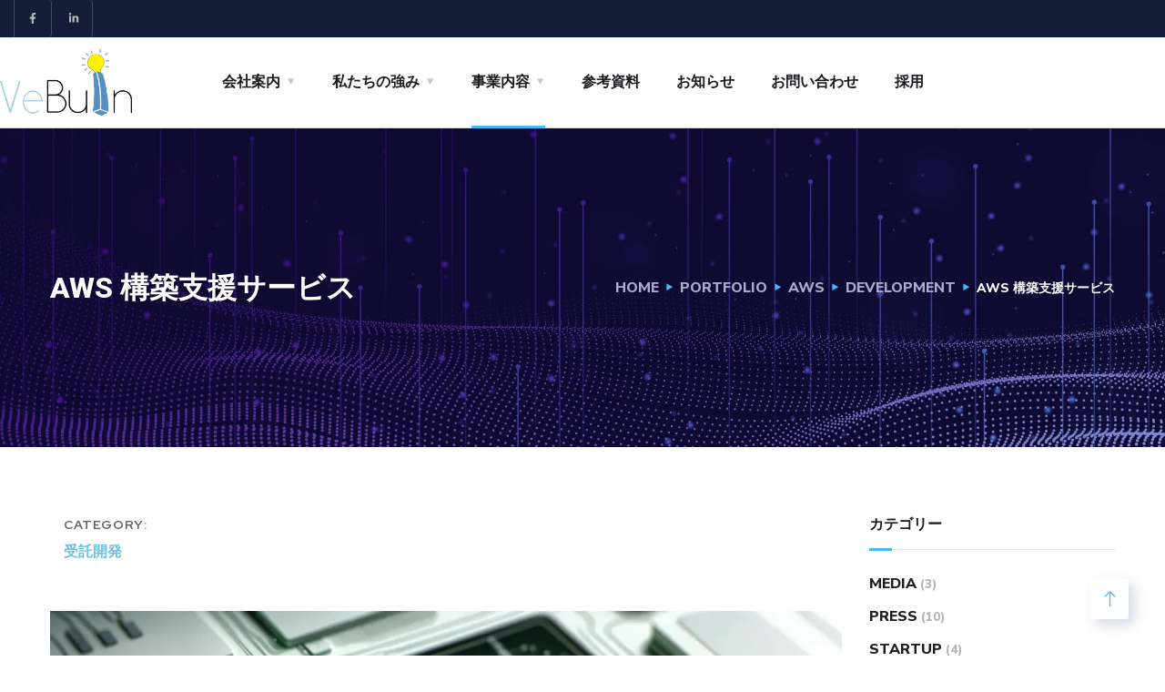

--- FILE ---
content_type: text/html; charset=UTF-8
request_url: https://vebuin.com/portfolio/aws/
body_size: 27768
content:
<!doctype html>
<html lang="ja">
<head>
	<meta charset="UTF-8">
	<meta name="viewport" content="width=device-width, initial-scale=1">
	<link rel="profile" href="https://gmpg.org/xfn/11">

	<meta name='robots' content='index, follow, max-image-preview:large, max-snippet:-1, max-video-preview:-1' />

	<!-- This site is optimized with the Yoast SEO plugin v26.8 - https://yoast.com/product/yoast-seo-wordpress/ -->
	<title>AWS 構築支援サービス ｜VeBuIn</title>
	<meta name="description" content="AWSによるクラウドインフラ基盤構築に向けたVeBuInのアプローチをご紹介いたします。" />
	<link rel="canonical" href="https://vebuin.com/portfolio/aws/" />
	<meta property="og:locale" content="ja_JP" />
	<meta property="og:type" content="article" />
	<meta property="og:title" content="AWS 構築支援サービス ｜VeBuIn" />
	<meta property="og:description" content="AWSによるクラウドインフラ基盤構築に向けたVeBuInのアプローチをご紹介いたします。" />
	<meta property="og:url" content="https://vebuin.com/portfolio/aws/" />
	<meta property="og:site_name" content="VeBuIn株式会社" />
	<meta property="article:modified_time" content="2023-12-19T05:46:54+00:00" />
	<meta property="og:image" content="https://vebuin.com/wp-content/uploads/2023/10/AWS-構築支援サービス.webp" />
	<meta property="og:image:width" content="1170" />
	<meta property="og:image:height" content="700" />
	<meta property="og:image:type" content="image/webp" />
	<meta name="twitter:card" content="summary_large_image" />
	<meta name="twitter:label1" content="推定読み取り時間" />
	<meta name="twitter:data1" content="6分" />
	<script type="application/ld+json" class="yoast-schema-graph">{"@context":"https://schema.org","@graph":[{"@type":"WebPage","@id":"https://vebuin.com/portfolio/aws/","url":"https://vebuin.com/portfolio/aws/","name":"AWS 構築支援サービス ｜VeBuIn","isPartOf":{"@id":"https://vebuin.com/#website"},"primaryImageOfPage":{"@id":"https://vebuin.com/portfolio/aws/#primaryimage"},"image":{"@id":"https://vebuin.com/portfolio/aws/#primaryimage"},"thumbnailUrl":"https://vebuin.com/wp-content/uploads/2023/10/AWS-構築支援サービス.webp","datePublished":"2023-10-27T01:34:56+00:00","dateModified":"2023-12-19T05:46:54+00:00","description":"AWSによるクラウドインフラ基盤構築に向けたVeBuInのアプローチをご紹介いたします。","breadcrumb":{"@id":"https://vebuin.com/portfolio/aws/#breadcrumb"},"inLanguage":"ja","potentialAction":[{"@type":"ReadAction","target":["https://vebuin.com/portfolio/aws/"]}]},{"@type":"ImageObject","inLanguage":"ja","@id":"https://vebuin.com/portfolio/aws/#primaryimage","url":"https://vebuin.com/wp-content/uploads/2023/10/AWS-構築支援サービス.webp","contentUrl":"https://vebuin.com/wp-content/uploads/2023/10/AWS-構築支援サービス.webp","width":1170,"height":700},{"@type":"BreadcrumbList","@id":"https://vebuin.com/portfolio/aws/#breadcrumb","itemListElement":[{"@type":"ListItem","position":1,"name":"ホーム","item":"https://vebuin.com/"},{"@type":"ListItem","position":2,"name":"Portfolios","item":"https://vebuin.com/portfolio/"},{"@type":"ListItem","position":3,"name":"AWS 構築支援サービス"}]},{"@type":"WebSite","@id":"https://vebuin.com/#website","url":"https://vebuin.com/","name":"VeBuIn株式会社","description":"VeBuInは、日本×インドのハイブリッド体制でITサービスを提供するテックカンパニーです。精鋭のシステムエンジニアにより、ワンストップで大規模なシステム開発・運用サービスを提供し、クライアント企業のIT部門をフルサポートしていきます。","publisher":{"@id":"https://vebuin.com/#organization"},"potentialAction":[{"@type":"SearchAction","target":{"@type":"EntryPoint","urlTemplate":"https://vebuin.com/?s={search_term_string}"},"query-input":{"@type":"PropertyValueSpecification","valueRequired":true,"valueName":"search_term_string"}}],"inLanguage":"ja"},{"@type":"Organization","@id":"https://vebuin.com/#organization","name":"VeBuIn株式会社","url":"https://vebuin.com/","logo":{"@type":"ImageObject","inLanguage":"ja","@id":"https://vebuin.com/#/schema/logo/image/","url":"https://vebuin.com/wp-content/uploads/2020/09/vebuin_logo.jpg.png","contentUrl":"https://vebuin.com/wp-content/uploads/2020/09/vebuin_logo.jpg.png","width":1025,"height":519,"caption":"VeBuIn株式会社"},"image":{"@id":"https://vebuin.com/#/schema/logo/image/"}}]}</script>
	<!-- / Yoast SEO plugin. -->


<link rel='dns-prefetch' href='//fonts.googleapis.com' />
<link rel="alternate" type="application/rss+xml" title="VeBuIn株式会社 &raquo; フィード" href="https://vebuin.com/feed/" />
<link rel="alternate" type="application/rss+xml" title="VeBuIn株式会社 &raquo; コメントフィード" href="https://vebuin.com/comments/feed/" />
<link rel="alternate" title="oEmbed (JSON)" type="application/json+oembed" href="https://vebuin.com/wp-json/oembed/1.0/embed?url=https%3A%2F%2Fvebuin.com%2Fportfolio%2Faws%2F" />
<link rel="alternate" title="oEmbed (XML)" type="text/xml+oembed" href="https://vebuin.com/wp-json/oembed/1.0/embed?url=https%3A%2F%2Fvebuin.com%2Fportfolio%2Faws%2F&#038;format=xml" />
<style id='wp-img-auto-sizes-contain-inline-css' type='text/css'>
img:is([sizes=auto i],[sizes^="auto," i]){contain-intrinsic-size:3000px 1500px}
/*# sourceURL=wp-img-auto-sizes-contain-inline-css */
</style>
<style id='wp-emoji-styles-inline-css' type='text/css'>

	img.wp-smiley, img.emoji {
		display: inline !important;
		border: none !important;
		box-shadow: none !important;
		height: 1em !important;
		width: 1em !important;
		margin: 0 0.07em !important;
		vertical-align: -0.1em !important;
		background: none !important;
		padding: 0 !important;
	}
/*# sourceURL=wp-emoji-styles-inline-css */
</style>
<style id='classic-theme-styles-inline-css' type='text/css'>
/*! This file is auto-generated */
.wp-block-button__link{color:#fff;background-color:#32373c;border-radius:9999px;box-shadow:none;text-decoration:none;padding:calc(.667em + 2px) calc(1.333em + 2px);font-size:1.125em}.wp-block-file__button{background:#32373c;color:#fff;text-decoration:none}
/*# sourceURL=/wp-includes/css/classic-themes.min.css */
</style>
<style id='global-styles-inline-css' type='text/css'>
:root{--wp--preset--aspect-ratio--square: 1;--wp--preset--aspect-ratio--4-3: 4/3;--wp--preset--aspect-ratio--3-4: 3/4;--wp--preset--aspect-ratio--3-2: 3/2;--wp--preset--aspect-ratio--2-3: 2/3;--wp--preset--aspect-ratio--16-9: 16/9;--wp--preset--aspect-ratio--9-16: 9/16;--wp--preset--color--black: #000000;--wp--preset--color--cyan-bluish-gray: #abb8c3;--wp--preset--color--white: #ffffff;--wp--preset--color--pale-pink: #f78da7;--wp--preset--color--vivid-red: #cf2e2e;--wp--preset--color--luminous-vivid-orange: #ff6900;--wp--preset--color--luminous-vivid-amber: #fcb900;--wp--preset--color--light-green-cyan: #7bdcb5;--wp--preset--color--vivid-green-cyan: #00d084;--wp--preset--color--pale-cyan-blue: #8ed1fc;--wp--preset--color--vivid-cyan-blue: #0693e3;--wp--preset--color--vivid-purple: #9b51e0;--wp--preset--gradient--vivid-cyan-blue-to-vivid-purple: linear-gradient(135deg,rgb(6,147,227) 0%,rgb(155,81,224) 100%);--wp--preset--gradient--light-green-cyan-to-vivid-green-cyan: linear-gradient(135deg,rgb(122,220,180) 0%,rgb(0,208,130) 100%);--wp--preset--gradient--luminous-vivid-amber-to-luminous-vivid-orange: linear-gradient(135deg,rgb(252,185,0) 0%,rgb(255,105,0) 100%);--wp--preset--gradient--luminous-vivid-orange-to-vivid-red: linear-gradient(135deg,rgb(255,105,0) 0%,rgb(207,46,46) 100%);--wp--preset--gradient--very-light-gray-to-cyan-bluish-gray: linear-gradient(135deg,rgb(238,238,238) 0%,rgb(169,184,195) 100%);--wp--preset--gradient--cool-to-warm-spectrum: linear-gradient(135deg,rgb(74,234,220) 0%,rgb(151,120,209) 20%,rgb(207,42,186) 40%,rgb(238,44,130) 60%,rgb(251,105,98) 80%,rgb(254,248,76) 100%);--wp--preset--gradient--blush-light-purple: linear-gradient(135deg,rgb(255,206,236) 0%,rgb(152,150,240) 100%);--wp--preset--gradient--blush-bordeaux: linear-gradient(135deg,rgb(254,205,165) 0%,rgb(254,45,45) 50%,rgb(107,0,62) 100%);--wp--preset--gradient--luminous-dusk: linear-gradient(135deg,rgb(255,203,112) 0%,rgb(199,81,192) 50%,rgb(65,88,208) 100%);--wp--preset--gradient--pale-ocean: linear-gradient(135deg,rgb(255,245,203) 0%,rgb(182,227,212) 50%,rgb(51,167,181) 100%);--wp--preset--gradient--electric-grass: linear-gradient(135deg,rgb(202,248,128) 0%,rgb(113,206,126) 100%);--wp--preset--gradient--midnight: linear-gradient(135deg,rgb(2,3,129) 0%,rgb(40,116,252) 100%);--wp--preset--font-size--small: 13px;--wp--preset--font-size--medium: 20px;--wp--preset--font-size--large: 36px;--wp--preset--font-size--x-large: 42px;--wp--preset--spacing--20: 0.44rem;--wp--preset--spacing--30: 0.67rem;--wp--preset--spacing--40: 1rem;--wp--preset--spacing--50: 1.5rem;--wp--preset--spacing--60: 2.25rem;--wp--preset--spacing--70: 3.38rem;--wp--preset--spacing--80: 5.06rem;--wp--preset--shadow--natural: 6px 6px 9px rgba(0, 0, 0, 0.2);--wp--preset--shadow--deep: 12px 12px 50px rgba(0, 0, 0, 0.4);--wp--preset--shadow--sharp: 6px 6px 0px rgba(0, 0, 0, 0.2);--wp--preset--shadow--outlined: 6px 6px 0px -3px rgb(255, 255, 255), 6px 6px rgb(0, 0, 0);--wp--preset--shadow--crisp: 6px 6px 0px rgb(0, 0, 0);}:where(.is-layout-flex){gap: 0.5em;}:where(.is-layout-grid){gap: 0.5em;}body .is-layout-flex{display: flex;}.is-layout-flex{flex-wrap: wrap;align-items: center;}.is-layout-flex > :is(*, div){margin: 0;}body .is-layout-grid{display: grid;}.is-layout-grid > :is(*, div){margin: 0;}:where(.wp-block-columns.is-layout-flex){gap: 2em;}:where(.wp-block-columns.is-layout-grid){gap: 2em;}:where(.wp-block-post-template.is-layout-flex){gap: 1.25em;}:where(.wp-block-post-template.is-layout-grid){gap: 1.25em;}.has-black-color{color: var(--wp--preset--color--black) !important;}.has-cyan-bluish-gray-color{color: var(--wp--preset--color--cyan-bluish-gray) !important;}.has-white-color{color: var(--wp--preset--color--white) !important;}.has-pale-pink-color{color: var(--wp--preset--color--pale-pink) !important;}.has-vivid-red-color{color: var(--wp--preset--color--vivid-red) !important;}.has-luminous-vivid-orange-color{color: var(--wp--preset--color--luminous-vivid-orange) !important;}.has-luminous-vivid-amber-color{color: var(--wp--preset--color--luminous-vivid-amber) !important;}.has-light-green-cyan-color{color: var(--wp--preset--color--light-green-cyan) !important;}.has-vivid-green-cyan-color{color: var(--wp--preset--color--vivid-green-cyan) !important;}.has-pale-cyan-blue-color{color: var(--wp--preset--color--pale-cyan-blue) !important;}.has-vivid-cyan-blue-color{color: var(--wp--preset--color--vivid-cyan-blue) !important;}.has-vivid-purple-color{color: var(--wp--preset--color--vivid-purple) !important;}.has-black-background-color{background-color: var(--wp--preset--color--black) !important;}.has-cyan-bluish-gray-background-color{background-color: var(--wp--preset--color--cyan-bluish-gray) !important;}.has-white-background-color{background-color: var(--wp--preset--color--white) !important;}.has-pale-pink-background-color{background-color: var(--wp--preset--color--pale-pink) !important;}.has-vivid-red-background-color{background-color: var(--wp--preset--color--vivid-red) !important;}.has-luminous-vivid-orange-background-color{background-color: var(--wp--preset--color--luminous-vivid-orange) !important;}.has-luminous-vivid-amber-background-color{background-color: var(--wp--preset--color--luminous-vivid-amber) !important;}.has-light-green-cyan-background-color{background-color: var(--wp--preset--color--light-green-cyan) !important;}.has-vivid-green-cyan-background-color{background-color: var(--wp--preset--color--vivid-green-cyan) !important;}.has-pale-cyan-blue-background-color{background-color: var(--wp--preset--color--pale-cyan-blue) !important;}.has-vivid-cyan-blue-background-color{background-color: var(--wp--preset--color--vivid-cyan-blue) !important;}.has-vivid-purple-background-color{background-color: var(--wp--preset--color--vivid-purple) !important;}.has-black-border-color{border-color: var(--wp--preset--color--black) !important;}.has-cyan-bluish-gray-border-color{border-color: var(--wp--preset--color--cyan-bluish-gray) !important;}.has-white-border-color{border-color: var(--wp--preset--color--white) !important;}.has-pale-pink-border-color{border-color: var(--wp--preset--color--pale-pink) !important;}.has-vivid-red-border-color{border-color: var(--wp--preset--color--vivid-red) !important;}.has-luminous-vivid-orange-border-color{border-color: var(--wp--preset--color--luminous-vivid-orange) !important;}.has-luminous-vivid-amber-border-color{border-color: var(--wp--preset--color--luminous-vivid-amber) !important;}.has-light-green-cyan-border-color{border-color: var(--wp--preset--color--light-green-cyan) !important;}.has-vivid-green-cyan-border-color{border-color: var(--wp--preset--color--vivid-green-cyan) !important;}.has-pale-cyan-blue-border-color{border-color: var(--wp--preset--color--pale-cyan-blue) !important;}.has-vivid-cyan-blue-border-color{border-color: var(--wp--preset--color--vivid-cyan-blue) !important;}.has-vivid-purple-border-color{border-color: var(--wp--preset--color--vivid-purple) !important;}.has-vivid-cyan-blue-to-vivid-purple-gradient-background{background: var(--wp--preset--gradient--vivid-cyan-blue-to-vivid-purple) !important;}.has-light-green-cyan-to-vivid-green-cyan-gradient-background{background: var(--wp--preset--gradient--light-green-cyan-to-vivid-green-cyan) !important;}.has-luminous-vivid-amber-to-luminous-vivid-orange-gradient-background{background: var(--wp--preset--gradient--luminous-vivid-amber-to-luminous-vivid-orange) !important;}.has-luminous-vivid-orange-to-vivid-red-gradient-background{background: var(--wp--preset--gradient--luminous-vivid-orange-to-vivid-red) !important;}.has-very-light-gray-to-cyan-bluish-gray-gradient-background{background: var(--wp--preset--gradient--very-light-gray-to-cyan-bluish-gray) !important;}.has-cool-to-warm-spectrum-gradient-background{background: var(--wp--preset--gradient--cool-to-warm-spectrum) !important;}.has-blush-light-purple-gradient-background{background: var(--wp--preset--gradient--blush-light-purple) !important;}.has-blush-bordeaux-gradient-background{background: var(--wp--preset--gradient--blush-bordeaux) !important;}.has-luminous-dusk-gradient-background{background: var(--wp--preset--gradient--luminous-dusk) !important;}.has-pale-ocean-gradient-background{background: var(--wp--preset--gradient--pale-ocean) !important;}.has-electric-grass-gradient-background{background: var(--wp--preset--gradient--electric-grass) !important;}.has-midnight-gradient-background{background: var(--wp--preset--gradient--midnight) !important;}.has-small-font-size{font-size: var(--wp--preset--font-size--small) !important;}.has-medium-font-size{font-size: var(--wp--preset--font-size--medium) !important;}.has-large-font-size{font-size: var(--wp--preset--font-size--large) !important;}.has-x-large-font-size{font-size: var(--wp--preset--font-size--x-large) !important;}
:where(.wp-block-post-template.is-layout-flex){gap: 1.25em;}:where(.wp-block-post-template.is-layout-grid){gap: 1.25em;}
:where(.wp-block-term-template.is-layout-flex){gap: 1.25em;}:where(.wp-block-term-template.is-layout-grid){gap: 1.25em;}
:where(.wp-block-columns.is-layout-flex){gap: 2em;}:where(.wp-block-columns.is-layout-grid){gap: 2em;}
:root :where(.wp-block-pullquote){font-size: 1.5em;line-height: 1.6;}
/*# sourceURL=global-styles-inline-css */
</style>
<link rel='stylesheet' id='contact-form-7-css' href='https://vebuin.com/wp-content/plugins/contact-form-7/includes/css/styles.css?ver=6.1.4' type='text/css' media='all' />
<link rel='stylesheet' id='wpcf7-redirect-script-frontend-css' href='https://vebuin.com/wp-content/plugins/wpcf7-redirect/build/assets/frontend-script.css?ver=2c532d7e2be36f6af233' type='text/css' media='all' />
<link rel='stylesheet' id='engitech-fonts-css' href='https://fonts.googleapis.com/css?family=Montserrat%3A100%2C100i%2C200%2C200i%2C300%2C300i%2C400%2C400i%2C500%2C500i%2C600%2C600i%2C700%2C700i%2C800%2C800i%2C900%2C900i%7CNunito+Sans%3A200%2C200i%2C300%2C300i%2C400%2C400i%2C600%2C600i%2C700%2C700i%2C800%2C800i%2C900%2C900i&#038;subset=latin%2Clatin-ext' type='text/css' media='all' />
<link rel='stylesheet' id='bootstrap-css' href='https://vebuin.com/wp-content/themes/engitech/css/bootstrap.css?ver=4.0' type='text/css' media='all' />
<link rel='stylesheet' id='engitech-awesome-font-css' href='https://vebuin.com/wp-content/themes/engitech/css/font-awesome.min.css?ver=6.9' type='text/css' media='all' />
<link rel='stylesheet' id='engitech-flaticon-font-css' href='https://vebuin.com/wp-content/themes/engitech/css/flaticon.css?ver=6.9' type='text/css' media='all' />
<link rel='stylesheet' id='slick-slider-css' href='https://vebuin.com/wp-content/themes/engitech/css/slick.css?ver=6.9' type='text/css' media='all' />
<link rel='stylesheet' id='slick-theme-css' href='https://vebuin.com/wp-content/themes/engitech/css/slick-theme.css?ver=6.9' type='text/css' media='all' />
<link rel='stylesheet' id='magnific-popup-css' href='https://vebuin.com/wp-content/themes/engitech/css/magnific-popup.css?ver=6.9' type='text/css' media='all' />
<link rel='stylesheet' id='engitech-style-css' href='https://vebuin.com/wp-content/themes/engitech/style.css?ver=1.7' type='text/css' media='all' />
<link rel='stylesheet' id='simple-likes-public-css-css' href='https://vebuin.com/wp-content/themes/engitech/inc/backend/css/simple-likes-public.css?ver=6.9' type='text/css' media='all' />
<link rel='stylesheet' id='elementor-frontend-css' href='https://vebuin.com/wp-content/plugins/elementor/assets/css/frontend.min.css?ver=3.34.2' type='text/css' media='all' />
<link rel='stylesheet' id='elementor-post-14-css' href='https://vebuin.com/wp-content/uploads/elementor/css/post-14.css?ver=1769376271' type='text/css' media='all' />
<link rel='stylesheet' id='widget-heading-css' href='https://vebuin.com/wp-content/plugins/elementor/assets/css/widget-heading.min.css?ver=3.34.2' type='text/css' media='all' />
<link rel='stylesheet' id='widget-image-css' href='https://vebuin.com/wp-content/plugins/elementor/assets/css/widget-image.min.css?ver=3.34.2' type='text/css' media='all' />
<link rel='stylesheet' id='widget-menu-anchor-css' href='https://vebuin.com/wp-content/plugins/elementor/assets/css/widget-menu-anchor.min.css?ver=3.34.2' type='text/css' media='all' />
<link rel='stylesheet' id='widget-spacer-css' href='https://vebuin.com/wp-content/plugins/elementor/assets/css/widget-spacer.min.css?ver=3.34.2' type='text/css' media='all' />
<link rel='stylesheet' id='widget-divider-css' href='https://vebuin.com/wp-content/plugins/elementor/assets/css/widget-divider.min.css?ver=3.34.2' type='text/css' media='all' />
<link rel='stylesheet' id='e-animation-float-css' href='https://vebuin.com/wp-content/plugins/elementor/assets/lib/animations/styles/e-animation-float.min.css?ver=3.34.2' type='text/css' media='all' />
<link rel='stylesheet' id='elementor-post-5966-css' href='https://vebuin.com/wp-content/uploads/elementor/css/post-5966.css?ver=1769376832' type='text/css' media='all' />
<link rel='stylesheet' id='elementor-gf-robotoslab-css' href='https://fonts.googleapis.com/css?family=Roboto+Slab:100,100italic,200,200italic,300,300italic,400,400italic,500,500italic,600,600italic,700,700italic,800,800italic,900,900italic&#038;display=swap' type='text/css' media='all' />
<link rel='stylesheet' id='elementor-gf-roboto-css' href='https://fonts.googleapis.com/css?family=Roboto:100,100italic,200,200italic,300,300italic,400,400italic,500,500italic,600,600italic,700,700italic,800,800italic,900,900italic&#038;display=swap' type='text/css' media='all' />
<link rel='stylesheet' id='elementor-gf-notosansjp-css' href='https://fonts.googleapis.com/css?family=Noto+Sans+JP:100,100italic,200,200italic,300,300italic,400,400italic,500,500italic,600,600italic,700,700italic,800,800italic,900,900italic&#038;display=swap' type='text/css' media='all' />
<link rel='stylesheet' id='elementor-gf-redhatdisplay-css' href='https://fonts.googleapis.com/css?family=Red+Hat+Display:100,100italic,200,200italic,300,300italic,400,400italic,500,500italic,600,600italic,700,700italic,800,800italic,900,900italic&#038;display=swap' type='text/css' media='all' />
<script type="text/javascript" src="https://vebuin.com/wp-includes/js/jquery/jquery.min.js?ver=3.7.1" id="jquery-core-js"></script>
<script type="text/javascript" src="https://vebuin.com/wp-includes/js/jquery/jquery-migrate.min.js?ver=3.4.1" id="jquery-migrate-js"></script>
<script type="text/javascript" id="simple-likes-public-js-js-extra">
/* <![CDATA[ */
var simpleLikes = {"ajaxurl":"https://vebuin.com/wp-admin/admin-ajax.php","like":"Like","unlike":"Unlike"};
//# sourceURL=simple-likes-public-js-js-extra
/* ]]> */
</script>
<script type="text/javascript" src="https://vebuin.com/wp-content/themes/engitech/inc/backend/js/simple-likes-public.js?ver=0.5" id="simple-likes-public-js-js"></script>
<link rel="https://api.w.org/" href="https://vebuin.com/wp-json/" /><link rel="EditURI" type="application/rsd+xml" title="RSD" href="https://vebuin.com/xmlrpc.php?rsd" />
<meta name="generator" content="WordPress 6.9" />
<link rel='shortlink' href='https://vebuin.com/?p=5966' />

		<!-- GA Google Analytics @ https://m0n.co/ga -->
		<script async src="https://www.googletagmanager.com/gtag/js?id=G-ZLB9STPMLW"></script>
		<script>
			window.dataLayer = window.dataLayer || [];
			function gtag(){dataLayer.push(arguments);}
			gtag('js', new Date());
			gtag('config', 'G-ZLB9STPMLW');
		</script>

	<meta name="generator" content="Elementor 3.34.2; features: e_font_icon_svg, additional_custom_breakpoints; settings: css_print_method-external, google_font-enabled, font_display-swap">
			<style>
				.e-con.e-parent:nth-of-type(n+4):not(.e-lazyloaded):not(.e-no-lazyload),
				.e-con.e-parent:nth-of-type(n+4):not(.e-lazyloaded):not(.e-no-lazyload) * {
					background-image: none !important;
				}
				@media screen and (max-height: 1024px) {
					.e-con.e-parent:nth-of-type(n+3):not(.e-lazyloaded):not(.e-no-lazyload),
					.e-con.e-parent:nth-of-type(n+3):not(.e-lazyloaded):not(.e-no-lazyload) * {
						background-image: none !important;
					}
				}
				@media screen and (max-height: 640px) {
					.e-con.e-parent:nth-of-type(n+2):not(.e-lazyloaded):not(.e-no-lazyload),
					.e-con.e-parent:nth-of-type(n+2):not(.e-lazyloaded):not(.e-no-lazyload) * {
						background-image: none !important;
					}
				}
			</style>
			<meta name="redi-version" content="1.2.7" /><meta name="generator" content="Powered by Slider Revolution 6.6.18 - responsive, Mobile-Friendly Slider Plugin for WordPress with comfortable drag and drop interface." />
<link rel="icon" href="https://vebuin.com/wp-content/uploads/2020/09/vebuin_logo.jpg-150x150.png" sizes="32x32" />
<link rel="icon" href="https://vebuin.com/wp-content/uploads/2020/09/elementor/thumbs/vebuin_logo.jpg-qe19jc3f5j2uh2n0f2bidr048wzh1tgax1dmrnu28g.png" sizes="192x192" />
<link rel="apple-touch-icon" href="https://vebuin.com/wp-content/uploads/2020/09/elementor/thumbs/vebuin_logo.jpg-qe19jc3f5j2uh2n0f2bidr048wzh1tgax1dmrnu28g.png" />
<meta name="msapplication-TileImage" content="https://vebuin.com/wp-content/uploads/2020/09/vebuin_logo.jpg.png" />
<script>function setREVStartSize(e){
			//window.requestAnimationFrame(function() {
				window.RSIW = window.RSIW===undefined ? window.innerWidth : window.RSIW;
				window.RSIH = window.RSIH===undefined ? window.innerHeight : window.RSIH;
				try {
					var pw = document.getElementById(e.c).parentNode.offsetWidth,
						newh;
					pw = pw===0 || isNaN(pw) || (e.l=="fullwidth" || e.layout=="fullwidth") ? window.RSIW : pw;
					e.tabw = e.tabw===undefined ? 0 : parseInt(e.tabw);
					e.thumbw = e.thumbw===undefined ? 0 : parseInt(e.thumbw);
					e.tabh = e.tabh===undefined ? 0 : parseInt(e.tabh);
					e.thumbh = e.thumbh===undefined ? 0 : parseInt(e.thumbh);
					e.tabhide = e.tabhide===undefined ? 0 : parseInt(e.tabhide);
					e.thumbhide = e.thumbhide===undefined ? 0 : parseInt(e.thumbhide);
					e.mh = e.mh===undefined || e.mh=="" || e.mh==="auto" ? 0 : parseInt(e.mh,0);
					if(e.layout==="fullscreen" || e.l==="fullscreen")
						newh = Math.max(e.mh,window.RSIH);
					else{
						e.gw = Array.isArray(e.gw) ? e.gw : [e.gw];
						for (var i in e.rl) if (e.gw[i]===undefined || e.gw[i]===0) e.gw[i] = e.gw[i-1];
						e.gh = e.el===undefined || e.el==="" || (Array.isArray(e.el) && e.el.length==0)? e.gh : e.el;
						e.gh = Array.isArray(e.gh) ? e.gh : [e.gh];
						for (var i in e.rl) if (e.gh[i]===undefined || e.gh[i]===0) e.gh[i] = e.gh[i-1];
											
						var nl = new Array(e.rl.length),
							ix = 0,
							sl;
						e.tabw = e.tabhide>=pw ? 0 : e.tabw;
						e.thumbw = e.thumbhide>=pw ? 0 : e.thumbw;
						e.tabh = e.tabhide>=pw ? 0 : e.tabh;
						e.thumbh = e.thumbhide>=pw ? 0 : e.thumbh;
						for (var i in e.rl) nl[i] = e.rl[i]<window.RSIW ? 0 : e.rl[i];
						sl = nl[0];
						for (var i in nl) if (sl>nl[i] && nl[i]>0) { sl = nl[i]; ix=i;}
						var m = pw>(e.gw[ix]+e.tabw+e.thumbw) ? 1 : (pw-(e.tabw+e.thumbw)) / (e.gw[ix]);
						newh =  (e.gh[ix] * m) + (e.tabh + e.thumbh);
					}
					var el = document.getElementById(e.c);
					if (el!==null && el) el.style.height = newh+"px";
					el = document.getElementById(e.c+"_wrapper");
					if (el!==null && el) {
						el.style.height = newh+"px";
						el.style.display = "block";
					}
				} catch(e){
					console.log("Failure at Presize of Slider:" + e)
				}
			//});
		  };</script>
		<style type="text/css" id="wp-custom-css">
			.header-clone {
    height: 100px!important;
}

.elementor-widget-wrap > .elementor-element.btn-inline {
    display: inline-block;
    width: auto;
}

.elementor-3872 .elementor-element.elementor-element-4cff60df .elementor-icon-list-item span,
.elementor-3872 .elementor-element.elementor-element-5e3bed1f .elementor-icon-list-item span {
    line-height: 16px;
}

.page-id-3872 #back-to-top {
    color: #656AE5;
}

.page-id-4858 #back-to-top {
    color: #53E79C;
}

.page-id-4899 #back-to-top {
    color: #35d3c9;
}

#primary-menu .menu-item a {
    font-size: 16px;
    text-transform: none;
}

.grecaptcha-badge {
    display: none !important;
}

body {
    font-size: 16px;
    line-height: 1.5;
}

@media screen and (max-width: 768px) {
    .header-menu {
        background-color: #333;
        color: #fff;
    }

    .header-menu a {
        padding: 10px;
    }

    .responsive-image {
        max-width: 100%;
        height: auto;
    }

    .elementor-section.custom-container {
        display: block !important;
        margin-bottom: 20px !important;
    }
}

@media only screen and (max-width: 767px) {
    /* スマートフォン用のトップページのスタイル */

    body.home h1 {
        margin: 10px; /* 適切な余白の値に変更してください */
        padding: 0;
    }
}

footer {
    text-align: center; /* フッター内の要素を中央揃えにする */
}

footer {
    text-align: center; /* フッター内の要素を中央揃えにする */
}

footer {
    text-align: center; /* フッター内の要素を中央揃えにする */
}

footer img {
    max-width: 100%; /* 画像の幅が親要素を超えないように */
    max-height: 200px; /* 画像の高さの最大値を設定 */
    width: auto; /* 幅を自動調整 */
    height: auto; /* 高さも自動調整 */
    display: inline-block; /* 画像をインラインブロック要素に変更 */
    vertical-align: middle; /* 画像を垂直方向に中央揃え */
    margin: 0 auto; /* 左右のマージンを自動計算して中央揃え */
}



/* Fix logo size - VeBuIn navbar logo */
#site-header > a[aria-current="true"] > img {
    max-width: 180px !important;
    height: auto !important;
}

/* Backup logo selectors for all logo instances */
#site-header img[alt*="VeBuIn"],
banner#site-header a img {
    max-width: 180px !important;
    height: auto !important;
}}		</style>
		<style id="kirki-inline-styles">.page-header{background-image:url("https://vebuin.com/wp-content/uploads/2023/10/bg-pheader.jpg");}body, p, button, input, select, optgroup, textarea, .font-main, .elementor-element .elementor-widget-text-editor, .elementor-element .elementor-widget-icon-list .elementor-icon-list-item{font-size:16;}@media (max-width: 767px){}@media (min-width: 768px) and (max-width: 1024px){}@media (min-width: 1024px){}/* cyrillic-ext */
@font-face {
  font-family: 'Roboto';
  font-style: normal;
  font-weight: 400;
  font-stretch: 100%;
  font-display: swap;
  src: url(https://vebuin.com/wp-content/fonts/roboto/KFOMCnqEu92Fr1ME7kSn66aGLdTylUAMQXC89YmC2DPNWubEbVmZiArmlw.woff2) format('woff2');
  unicode-range: U+0460-052F, U+1C80-1C8A, U+20B4, U+2DE0-2DFF, U+A640-A69F, U+FE2E-FE2F;
}
/* cyrillic */
@font-face {
  font-family: 'Roboto';
  font-style: normal;
  font-weight: 400;
  font-stretch: 100%;
  font-display: swap;
  src: url(https://vebuin.com/wp-content/fonts/roboto/KFOMCnqEu92Fr1ME7kSn66aGLdTylUAMQXC89YmC2DPNWubEbVmQiArmlw.woff2) format('woff2');
  unicode-range: U+0301, U+0400-045F, U+0490-0491, U+04B0-04B1, U+2116;
}
/* greek-ext */
@font-face {
  font-family: 'Roboto';
  font-style: normal;
  font-weight: 400;
  font-stretch: 100%;
  font-display: swap;
  src: url(https://vebuin.com/wp-content/fonts/roboto/KFOMCnqEu92Fr1ME7kSn66aGLdTylUAMQXC89YmC2DPNWubEbVmYiArmlw.woff2) format('woff2');
  unicode-range: U+1F00-1FFF;
}
/* greek */
@font-face {
  font-family: 'Roboto';
  font-style: normal;
  font-weight: 400;
  font-stretch: 100%;
  font-display: swap;
  src: url(https://vebuin.com/wp-content/fonts/roboto/KFOMCnqEu92Fr1ME7kSn66aGLdTylUAMQXC89YmC2DPNWubEbVmXiArmlw.woff2) format('woff2');
  unicode-range: U+0370-0377, U+037A-037F, U+0384-038A, U+038C, U+038E-03A1, U+03A3-03FF;
}
/* math */
@font-face {
  font-family: 'Roboto';
  font-style: normal;
  font-weight: 400;
  font-stretch: 100%;
  font-display: swap;
  src: url(https://vebuin.com/wp-content/fonts/roboto/KFOMCnqEu92Fr1ME7kSn66aGLdTylUAMQXC89YmC2DPNWubEbVnoiArmlw.woff2) format('woff2');
  unicode-range: U+0302-0303, U+0305, U+0307-0308, U+0310, U+0312, U+0315, U+031A, U+0326-0327, U+032C, U+032F-0330, U+0332-0333, U+0338, U+033A, U+0346, U+034D, U+0391-03A1, U+03A3-03A9, U+03B1-03C9, U+03D1, U+03D5-03D6, U+03F0-03F1, U+03F4-03F5, U+2016-2017, U+2034-2038, U+203C, U+2040, U+2043, U+2047, U+2050, U+2057, U+205F, U+2070-2071, U+2074-208E, U+2090-209C, U+20D0-20DC, U+20E1, U+20E5-20EF, U+2100-2112, U+2114-2115, U+2117-2121, U+2123-214F, U+2190, U+2192, U+2194-21AE, U+21B0-21E5, U+21F1-21F2, U+21F4-2211, U+2213-2214, U+2216-22FF, U+2308-230B, U+2310, U+2319, U+231C-2321, U+2336-237A, U+237C, U+2395, U+239B-23B7, U+23D0, U+23DC-23E1, U+2474-2475, U+25AF, U+25B3, U+25B7, U+25BD, U+25C1, U+25CA, U+25CC, U+25FB, U+266D-266F, U+27C0-27FF, U+2900-2AFF, U+2B0E-2B11, U+2B30-2B4C, U+2BFE, U+3030, U+FF5B, U+FF5D, U+1D400-1D7FF, U+1EE00-1EEFF;
}
/* symbols */
@font-face {
  font-family: 'Roboto';
  font-style: normal;
  font-weight: 400;
  font-stretch: 100%;
  font-display: swap;
  src: url(https://vebuin.com/wp-content/fonts/roboto/KFOMCnqEu92Fr1ME7kSn66aGLdTylUAMQXC89YmC2DPNWubEbVn6iArmlw.woff2) format('woff2');
  unicode-range: U+0001-000C, U+000E-001F, U+007F-009F, U+20DD-20E0, U+20E2-20E4, U+2150-218F, U+2190, U+2192, U+2194-2199, U+21AF, U+21E6-21F0, U+21F3, U+2218-2219, U+2299, U+22C4-22C6, U+2300-243F, U+2440-244A, U+2460-24FF, U+25A0-27BF, U+2800-28FF, U+2921-2922, U+2981, U+29BF, U+29EB, U+2B00-2BFF, U+4DC0-4DFF, U+FFF9-FFFB, U+10140-1018E, U+10190-1019C, U+101A0, U+101D0-101FD, U+102E0-102FB, U+10E60-10E7E, U+1D2C0-1D2D3, U+1D2E0-1D37F, U+1F000-1F0FF, U+1F100-1F1AD, U+1F1E6-1F1FF, U+1F30D-1F30F, U+1F315, U+1F31C, U+1F31E, U+1F320-1F32C, U+1F336, U+1F378, U+1F37D, U+1F382, U+1F393-1F39F, U+1F3A7-1F3A8, U+1F3AC-1F3AF, U+1F3C2, U+1F3C4-1F3C6, U+1F3CA-1F3CE, U+1F3D4-1F3E0, U+1F3ED, U+1F3F1-1F3F3, U+1F3F5-1F3F7, U+1F408, U+1F415, U+1F41F, U+1F426, U+1F43F, U+1F441-1F442, U+1F444, U+1F446-1F449, U+1F44C-1F44E, U+1F453, U+1F46A, U+1F47D, U+1F4A3, U+1F4B0, U+1F4B3, U+1F4B9, U+1F4BB, U+1F4BF, U+1F4C8-1F4CB, U+1F4D6, U+1F4DA, U+1F4DF, U+1F4E3-1F4E6, U+1F4EA-1F4ED, U+1F4F7, U+1F4F9-1F4FB, U+1F4FD-1F4FE, U+1F503, U+1F507-1F50B, U+1F50D, U+1F512-1F513, U+1F53E-1F54A, U+1F54F-1F5FA, U+1F610, U+1F650-1F67F, U+1F687, U+1F68D, U+1F691, U+1F694, U+1F698, U+1F6AD, U+1F6B2, U+1F6B9-1F6BA, U+1F6BC, U+1F6C6-1F6CF, U+1F6D3-1F6D7, U+1F6E0-1F6EA, U+1F6F0-1F6F3, U+1F6F7-1F6FC, U+1F700-1F7FF, U+1F800-1F80B, U+1F810-1F847, U+1F850-1F859, U+1F860-1F887, U+1F890-1F8AD, U+1F8B0-1F8BB, U+1F8C0-1F8C1, U+1F900-1F90B, U+1F93B, U+1F946, U+1F984, U+1F996, U+1F9E9, U+1FA00-1FA6F, U+1FA70-1FA7C, U+1FA80-1FA89, U+1FA8F-1FAC6, U+1FACE-1FADC, U+1FADF-1FAE9, U+1FAF0-1FAF8, U+1FB00-1FBFF;
}
/* vietnamese */
@font-face {
  font-family: 'Roboto';
  font-style: normal;
  font-weight: 400;
  font-stretch: 100%;
  font-display: swap;
  src: url(https://vebuin.com/wp-content/fonts/roboto/KFOMCnqEu92Fr1ME7kSn66aGLdTylUAMQXC89YmC2DPNWubEbVmbiArmlw.woff2) format('woff2');
  unicode-range: U+0102-0103, U+0110-0111, U+0128-0129, U+0168-0169, U+01A0-01A1, U+01AF-01B0, U+0300-0301, U+0303-0304, U+0308-0309, U+0323, U+0329, U+1EA0-1EF9, U+20AB;
}
/* latin-ext */
@font-face {
  font-family: 'Roboto';
  font-style: normal;
  font-weight: 400;
  font-stretch: 100%;
  font-display: swap;
  src: url(https://vebuin.com/wp-content/fonts/roboto/KFOMCnqEu92Fr1ME7kSn66aGLdTylUAMQXC89YmC2DPNWubEbVmaiArmlw.woff2) format('woff2');
  unicode-range: U+0100-02BA, U+02BD-02C5, U+02C7-02CC, U+02CE-02D7, U+02DD-02FF, U+0304, U+0308, U+0329, U+1D00-1DBF, U+1E00-1E9F, U+1EF2-1EFF, U+2020, U+20A0-20AB, U+20AD-20C0, U+2113, U+2C60-2C7F, U+A720-A7FF;
}
/* latin */
@font-face {
  font-family: 'Roboto';
  font-style: normal;
  font-weight: 400;
  font-stretch: 100%;
  font-display: swap;
  src: url(https://vebuin.com/wp-content/fonts/roboto/KFOMCnqEu92Fr1ME7kSn66aGLdTylUAMQXC89YmC2DPNWubEbVmUiAo.woff2) format('woff2');
  unicode-range: U+0000-00FF, U+0131, U+0152-0153, U+02BB-02BC, U+02C6, U+02DA, U+02DC, U+0304, U+0308, U+0329, U+2000-206F, U+20AC, U+2122, U+2191, U+2193, U+2212, U+2215, U+FEFF, U+FFFD;
}/* cyrillic-ext */
@font-face {
  font-family: 'Roboto';
  font-style: normal;
  font-weight: 400;
  font-stretch: 100%;
  font-display: swap;
  src: url(https://vebuin.com/wp-content/fonts/roboto/KFOMCnqEu92Fr1ME7kSn66aGLdTylUAMQXC89YmC2DPNWubEbVmZiArmlw.woff2) format('woff2');
  unicode-range: U+0460-052F, U+1C80-1C8A, U+20B4, U+2DE0-2DFF, U+A640-A69F, U+FE2E-FE2F;
}
/* cyrillic */
@font-face {
  font-family: 'Roboto';
  font-style: normal;
  font-weight: 400;
  font-stretch: 100%;
  font-display: swap;
  src: url(https://vebuin.com/wp-content/fonts/roboto/KFOMCnqEu92Fr1ME7kSn66aGLdTylUAMQXC89YmC2DPNWubEbVmQiArmlw.woff2) format('woff2');
  unicode-range: U+0301, U+0400-045F, U+0490-0491, U+04B0-04B1, U+2116;
}
/* greek-ext */
@font-face {
  font-family: 'Roboto';
  font-style: normal;
  font-weight: 400;
  font-stretch: 100%;
  font-display: swap;
  src: url(https://vebuin.com/wp-content/fonts/roboto/KFOMCnqEu92Fr1ME7kSn66aGLdTylUAMQXC89YmC2DPNWubEbVmYiArmlw.woff2) format('woff2');
  unicode-range: U+1F00-1FFF;
}
/* greek */
@font-face {
  font-family: 'Roboto';
  font-style: normal;
  font-weight: 400;
  font-stretch: 100%;
  font-display: swap;
  src: url(https://vebuin.com/wp-content/fonts/roboto/KFOMCnqEu92Fr1ME7kSn66aGLdTylUAMQXC89YmC2DPNWubEbVmXiArmlw.woff2) format('woff2');
  unicode-range: U+0370-0377, U+037A-037F, U+0384-038A, U+038C, U+038E-03A1, U+03A3-03FF;
}
/* math */
@font-face {
  font-family: 'Roboto';
  font-style: normal;
  font-weight: 400;
  font-stretch: 100%;
  font-display: swap;
  src: url(https://vebuin.com/wp-content/fonts/roboto/KFOMCnqEu92Fr1ME7kSn66aGLdTylUAMQXC89YmC2DPNWubEbVnoiArmlw.woff2) format('woff2');
  unicode-range: U+0302-0303, U+0305, U+0307-0308, U+0310, U+0312, U+0315, U+031A, U+0326-0327, U+032C, U+032F-0330, U+0332-0333, U+0338, U+033A, U+0346, U+034D, U+0391-03A1, U+03A3-03A9, U+03B1-03C9, U+03D1, U+03D5-03D6, U+03F0-03F1, U+03F4-03F5, U+2016-2017, U+2034-2038, U+203C, U+2040, U+2043, U+2047, U+2050, U+2057, U+205F, U+2070-2071, U+2074-208E, U+2090-209C, U+20D0-20DC, U+20E1, U+20E5-20EF, U+2100-2112, U+2114-2115, U+2117-2121, U+2123-214F, U+2190, U+2192, U+2194-21AE, U+21B0-21E5, U+21F1-21F2, U+21F4-2211, U+2213-2214, U+2216-22FF, U+2308-230B, U+2310, U+2319, U+231C-2321, U+2336-237A, U+237C, U+2395, U+239B-23B7, U+23D0, U+23DC-23E1, U+2474-2475, U+25AF, U+25B3, U+25B7, U+25BD, U+25C1, U+25CA, U+25CC, U+25FB, U+266D-266F, U+27C0-27FF, U+2900-2AFF, U+2B0E-2B11, U+2B30-2B4C, U+2BFE, U+3030, U+FF5B, U+FF5D, U+1D400-1D7FF, U+1EE00-1EEFF;
}
/* symbols */
@font-face {
  font-family: 'Roboto';
  font-style: normal;
  font-weight: 400;
  font-stretch: 100%;
  font-display: swap;
  src: url(https://vebuin.com/wp-content/fonts/roboto/KFOMCnqEu92Fr1ME7kSn66aGLdTylUAMQXC89YmC2DPNWubEbVn6iArmlw.woff2) format('woff2');
  unicode-range: U+0001-000C, U+000E-001F, U+007F-009F, U+20DD-20E0, U+20E2-20E4, U+2150-218F, U+2190, U+2192, U+2194-2199, U+21AF, U+21E6-21F0, U+21F3, U+2218-2219, U+2299, U+22C4-22C6, U+2300-243F, U+2440-244A, U+2460-24FF, U+25A0-27BF, U+2800-28FF, U+2921-2922, U+2981, U+29BF, U+29EB, U+2B00-2BFF, U+4DC0-4DFF, U+FFF9-FFFB, U+10140-1018E, U+10190-1019C, U+101A0, U+101D0-101FD, U+102E0-102FB, U+10E60-10E7E, U+1D2C0-1D2D3, U+1D2E0-1D37F, U+1F000-1F0FF, U+1F100-1F1AD, U+1F1E6-1F1FF, U+1F30D-1F30F, U+1F315, U+1F31C, U+1F31E, U+1F320-1F32C, U+1F336, U+1F378, U+1F37D, U+1F382, U+1F393-1F39F, U+1F3A7-1F3A8, U+1F3AC-1F3AF, U+1F3C2, U+1F3C4-1F3C6, U+1F3CA-1F3CE, U+1F3D4-1F3E0, U+1F3ED, U+1F3F1-1F3F3, U+1F3F5-1F3F7, U+1F408, U+1F415, U+1F41F, U+1F426, U+1F43F, U+1F441-1F442, U+1F444, U+1F446-1F449, U+1F44C-1F44E, U+1F453, U+1F46A, U+1F47D, U+1F4A3, U+1F4B0, U+1F4B3, U+1F4B9, U+1F4BB, U+1F4BF, U+1F4C8-1F4CB, U+1F4D6, U+1F4DA, U+1F4DF, U+1F4E3-1F4E6, U+1F4EA-1F4ED, U+1F4F7, U+1F4F9-1F4FB, U+1F4FD-1F4FE, U+1F503, U+1F507-1F50B, U+1F50D, U+1F512-1F513, U+1F53E-1F54A, U+1F54F-1F5FA, U+1F610, U+1F650-1F67F, U+1F687, U+1F68D, U+1F691, U+1F694, U+1F698, U+1F6AD, U+1F6B2, U+1F6B9-1F6BA, U+1F6BC, U+1F6C6-1F6CF, U+1F6D3-1F6D7, U+1F6E0-1F6EA, U+1F6F0-1F6F3, U+1F6F7-1F6FC, U+1F700-1F7FF, U+1F800-1F80B, U+1F810-1F847, U+1F850-1F859, U+1F860-1F887, U+1F890-1F8AD, U+1F8B0-1F8BB, U+1F8C0-1F8C1, U+1F900-1F90B, U+1F93B, U+1F946, U+1F984, U+1F996, U+1F9E9, U+1FA00-1FA6F, U+1FA70-1FA7C, U+1FA80-1FA89, U+1FA8F-1FAC6, U+1FACE-1FADC, U+1FADF-1FAE9, U+1FAF0-1FAF8, U+1FB00-1FBFF;
}
/* vietnamese */
@font-face {
  font-family: 'Roboto';
  font-style: normal;
  font-weight: 400;
  font-stretch: 100%;
  font-display: swap;
  src: url(https://vebuin.com/wp-content/fonts/roboto/KFOMCnqEu92Fr1ME7kSn66aGLdTylUAMQXC89YmC2DPNWubEbVmbiArmlw.woff2) format('woff2');
  unicode-range: U+0102-0103, U+0110-0111, U+0128-0129, U+0168-0169, U+01A0-01A1, U+01AF-01B0, U+0300-0301, U+0303-0304, U+0308-0309, U+0323, U+0329, U+1EA0-1EF9, U+20AB;
}
/* latin-ext */
@font-face {
  font-family: 'Roboto';
  font-style: normal;
  font-weight: 400;
  font-stretch: 100%;
  font-display: swap;
  src: url(https://vebuin.com/wp-content/fonts/roboto/KFOMCnqEu92Fr1ME7kSn66aGLdTylUAMQXC89YmC2DPNWubEbVmaiArmlw.woff2) format('woff2');
  unicode-range: U+0100-02BA, U+02BD-02C5, U+02C7-02CC, U+02CE-02D7, U+02DD-02FF, U+0304, U+0308, U+0329, U+1D00-1DBF, U+1E00-1E9F, U+1EF2-1EFF, U+2020, U+20A0-20AB, U+20AD-20C0, U+2113, U+2C60-2C7F, U+A720-A7FF;
}
/* latin */
@font-face {
  font-family: 'Roboto';
  font-style: normal;
  font-weight: 400;
  font-stretch: 100%;
  font-display: swap;
  src: url(https://vebuin.com/wp-content/fonts/roboto/KFOMCnqEu92Fr1ME7kSn66aGLdTylUAMQXC89YmC2DPNWubEbVmUiAo.woff2) format('woff2');
  unicode-range: U+0000-00FF, U+0131, U+0152-0153, U+02BB-02BC, U+02C6, U+02DA, U+02DC, U+0304, U+0308, U+0329, U+2000-206F, U+20AC, U+2122, U+2191, U+2193, U+2212, U+2215, U+FEFF, U+FFFD;
}/* cyrillic-ext */
@font-face {
  font-family: 'Roboto';
  font-style: normal;
  font-weight: 400;
  font-stretch: 100%;
  font-display: swap;
  src: url(https://vebuin.com/wp-content/fonts/roboto/KFOMCnqEu92Fr1ME7kSn66aGLdTylUAMQXC89YmC2DPNWubEbVmZiArmlw.woff2) format('woff2');
  unicode-range: U+0460-052F, U+1C80-1C8A, U+20B4, U+2DE0-2DFF, U+A640-A69F, U+FE2E-FE2F;
}
/* cyrillic */
@font-face {
  font-family: 'Roboto';
  font-style: normal;
  font-weight: 400;
  font-stretch: 100%;
  font-display: swap;
  src: url(https://vebuin.com/wp-content/fonts/roboto/KFOMCnqEu92Fr1ME7kSn66aGLdTylUAMQXC89YmC2DPNWubEbVmQiArmlw.woff2) format('woff2');
  unicode-range: U+0301, U+0400-045F, U+0490-0491, U+04B0-04B1, U+2116;
}
/* greek-ext */
@font-face {
  font-family: 'Roboto';
  font-style: normal;
  font-weight: 400;
  font-stretch: 100%;
  font-display: swap;
  src: url(https://vebuin.com/wp-content/fonts/roboto/KFOMCnqEu92Fr1ME7kSn66aGLdTylUAMQXC89YmC2DPNWubEbVmYiArmlw.woff2) format('woff2');
  unicode-range: U+1F00-1FFF;
}
/* greek */
@font-face {
  font-family: 'Roboto';
  font-style: normal;
  font-weight: 400;
  font-stretch: 100%;
  font-display: swap;
  src: url(https://vebuin.com/wp-content/fonts/roboto/KFOMCnqEu92Fr1ME7kSn66aGLdTylUAMQXC89YmC2DPNWubEbVmXiArmlw.woff2) format('woff2');
  unicode-range: U+0370-0377, U+037A-037F, U+0384-038A, U+038C, U+038E-03A1, U+03A3-03FF;
}
/* math */
@font-face {
  font-family: 'Roboto';
  font-style: normal;
  font-weight: 400;
  font-stretch: 100%;
  font-display: swap;
  src: url(https://vebuin.com/wp-content/fonts/roboto/KFOMCnqEu92Fr1ME7kSn66aGLdTylUAMQXC89YmC2DPNWubEbVnoiArmlw.woff2) format('woff2');
  unicode-range: U+0302-0303, U+0305, U+0307-0308, U+0310, U+0312, U+0315, U+031A, U+0326-0327, U+032C, U+032F-0330, U+0332-0333, U+0338, U+033A, U+0346, U+034D, U+0391-03A1, U+03A3-03A9, U+03B1-03C9, U+03D1, U+03D5-03D6, U+03F0-03F1, U+03F4-03F5, U+2016-2017, U+2034-2038, U+203C, U+2040, U+2043, U+2047, U+2050, U+2057, U+205F, U+2070-2071, U+2074-208E, U+2090-209C, U+20D0-20DC, U+20E1, U+20E5-20EF, U+2100-2112, U+2114-2115, U+2117-2121, U+2123-214F, U+2190, U+2192, U+2194-21AE, U+21B0-21E5, U+21F1-21F2, U+21F4-2211, U+2213-2214, U+2216-22FF, U+2308-230B, U+2310, U+2319, U+231C-2321, U+2336-237A, U+237C, U+2395, U+239B-23B7, U+23D0, U+23DC-23E1, U+2474-2475, U+25AF, U+25B3, U+25B7, U+25BD, U+25C1, U+25CA, U+25CC, U+25FB, U+266D-266F, U+27C0-27FF, U+2900-2AFF, U+2B0E-2B11, U+2B30-2B4C, U+2BFE, U+3030, U+FF5B, U+FF5D, U+1D400-1D7FF, U+1EE00-1EEFF;
}
/* symbols */
@font-face {
  font-family: 'Roboto';
  font-style: normal;
  font-weight: 400;
  font-stretch: 100%;
  font-display: swap;
  src: url(https://vebuin.com/wp-content/fonts/roboto/KFOMCnqEu92Fr1ME7kSn66aGLdTylUAMQXC89YmC2DPNWubEbVn6iArmlw.woff2) format('woff2');
  unicode-range: U+0001-000C, U+000E-001F, U+007F-009F, U+20DD-20E0, U+20E2-20E4, U+2150-218F, U+2190, U+2192, U+2194-2199, U+21AF, U+21E6-21F0, U+21F3, U+2218-2219, U+2299, U+22C4-22C6, U+2300-243F, U+2440-244A, U+2460-24FF, U+25A0-27BF, U+2800-28FF, U+2921-2922, U+2981, U+29BF, U+29EB, U+2B00-2BFF, U+4DC0-4DFF, U+FFF9-FFFB, U+10140-1018E, U+10190-1019C, U+101A0, U+101D0-101FD, U+102E0-102FB, U+10E60-10E7E, U+1D2C0-1D2D3, U+1D2E0-1D37F, U+1F000-1F0FF, U+1F100-1F1AD, U+1F1E6-1F1FF, U+1F30D-1F30F, U+1F315, U+1F31C, U+1F31E, U+1F320-1F32C, U+1F336, U+1F378, U+1F37D, U+1F382, U+1F393-1F39F, U+1F3A7-1F3A8, U+1F3AC-1F3AF, U+1F3C2, U+1F3C4-1F3C6, U+1F3CA-1F3CE, U+1F3D4-1F3E0, U+1F3ED, U+1F3F1-1F3F3, U+1F3F5-1F3F7, U+1F408, U+1F415, U+1F41F, U+1F426, U+1F43F, U+1F441-1F442, U+1F444, U+1F446-1F449, U+1F44C-1F44E, U+1F453, U+1F46A, U+1F47D, U+1F4A3, U+1F4B0, U+1F4B3, U+1F4B9, U+1F4BB, U+1F4BF, U+1F4C8-1F4CB, U+1F4D6, U+1F4DA, U+1F4DF, U+1F4E3-1F4E6, U+1F4EA-1F4ED, U+1F4F7, U+1F4F9-1F4FB, U+1F4FD-1F4FE, U+1F503, U+1F507-1F50B, U+1F50D, U+1F512-1F513, U+1F53E-1F54A, U+1F54F-1F5FA, U+1F610, U+1F650-1F67F, U+1F687, U+1F68D, U+1F691, U+1F694, U+1F698, U+1F6AD, U+1F6B2, U+1F6B9-1F6BA, U+1F6BC, U+1F6C6-1F6CF, U+1F6D3-1F6D7, U+1F6E0-1F6EA, U+1F6F0-1F6F3, U+1F6F7-1F6FC, U+1F700-1F7FF, U+1F800-1F80B, U+1F810-1F847, U+1F850-1F859, U+1F860-1F887, U+1F890-1F8AD, U+1F8B0-1F8BB, U+1F8C0-1F8C1, U+1F900-1F90B, U+1F93B, U+1F946, U+1F984, U+1F996, U+1F9E9, U+1FA00-1FA6F, U+1FA70-1FA7C, U+1FA80-1FA89, U+1FA8F-1FAC6, U+1FACE-1FADC, U+1FADF-1FAE9, U+1FAF0-1FAF8, U+1FB00-1FBFF;
}
/* vietnamese */
@font-face {
  font-family: 'Roboto';
  font-style: normal;
  font-weight: 400;
  font-stretch: 100%;
  font-display: swap;
  src: url(https://vebuin.com/wp-content/fonts/roboto/KFOMCnqEu92Fr1ME7kSn66aGLdTylUAMQXC89YmC2DPNWubEbVmbiArmlw.woff2) format('woff2');
  unicode-range: U+0102-0103, U+0110-0111, U+0128-0129, U+0168-0169, U+01A0-01A1, U+01AF-01B0, U+0300-0301, U+0303-0304, U+0308-0309, U+0323, U+0329, U+1EA0-1EF9, U+20AB;
}
/* latin-ext */
@font-face {
  font-family: 'Roboto';
  font-style: normal;
  font-weight: 400;
  font-stretch: 100%;
  font-display: swap;
  src: url(https://vebuin.com/wp-content/fonts/roboto/KFOMCnqEu92Fr1ME7kSn66aGLdTylUAMQXC89YmC2DPNWubEbVmaiArmlw.woff2) format('woff2');
  unicode-range: U+0100-02BA, U+02BD-02C5, U+02C7-02CC, U+02CE-02D7, U+02DD-02FF, U+0304, U+0308, U+0329, U+1D00-1DBF, U+1E00-1E9F, U+1EF2-1EFF, U+2020, U+20A0-20AB, U+20AD-20C0, U+2113, U+2C60-2C7F, U+A720-A7FF;
}
/* latin */
@font-face {
  font-family: 'Roboto';
  font-style: normal;
  font-weight: 400;
  font-stretch: 100%;
  font-display: swap;
  src: url(https://vebuin.com/wp-content/fonts/roboto/KFOMCnqEu92Fr1ME7kSn66aGLdTylUAMQXC89YmC2DPNWubEbVmUiAo.woff2) format('woff2');
  unicode-range: U+0000-00FF, U+0131, U+0152-0153, U+02BB-02BC, U+02C6, U+02DA, U+02DC, U+0304, U+0308, U+0329, U+2000-206F, U+20AC, U+2122, U+2191, U+2193, U+2212, U+2215, U+FEFF, U+FFFD;
}</style>
	<!-- Google tag (gtag.js) -->
	<script async src="https://www.googletagmanager.com/gtag/js?id=G-486836ST8K"></script>
	<script>
  		window.dataLayer = window.dataLayer || [];
  		function gtag(){dataLayer.push(arguments);}
  		gtag('js', new Date());

  		gtag('config', 'G-486836ST8K');
	</script>
</head>

<body class="wp-singular ot_portfolio-template-default single single-ot_portfolio postid-5966 single-format-standard wp-custom-logo wp-theme-engitech elementor-default elementor-kit-14 elementor-page elementor-page-5966 engitech-theme-ver-1.7 wordpress-version-6.9">
<div id="page" class="site">
	<!-- #site-header-open -->
<header id="site-header" class="site-header header-static">

    <!-- #header-desktop-open -->
    <div class="header-desktop">		<div data-elementor-type="wp-post" data-elementor-id="2840" class="elementor elementor-2840">
						<section class="elementor-section elementor-top-section elementor-element elementor-element-65c14b10 elementor-section-content-middle ot-traditional elementor-section-boxed elementor-section-height-default elementor-section-height-default" data-id="65c14b10" data-element_type="section" data-settings="{&quot;background_background&quot;:&quot;classic&quot;}">
						<div class="elementor-container elementor-column-gap-extended">
					<div class="elementor-column elementor-col-50 elementor-top-column elementor-element elementor-element-581decff ot-flex-column-vertical" data-id="581decff" data-element_type="column">
			<div class="elementor-widget-wrap elementor-element-populated">
						<div class="elementor-element elementor-element-6c62b145 e-grid-align-left elementor-shape-rounded elementor-grid-0 elementor-widget elementor-widget-social-icons" data-id="6c62b145" data-element_type="widget" data-widget_type="social-icons.default">
				<div class="elementor-widget-container">
							<div class="elementor-social-icons-wrapper elementor-grid" role="list">
							<span class="elementor-grid-item" role="listitem">
					<a class="elementor-icon elementor-social-icon elementor-social-icon-facebook-f elementor-repeater-item-e6c93ca" href="https://www.facebook.com/VebuinCompany/#" target="_blank">
						<span class="elementor-screen-only">Facebook-f</span>
						<svg aria-hidden="true" class="e-font-icon-svg e-fab-facebook-f" viewBox="0 0 320 512" xmlns="http://www.w3.org/2000/svg"><path d="M279.14 288l14.22-92.66h-88.91v-60.13c0-25.35 12.42-50.06 52.24-50.06h40.42V6.26S260.43 0 225.36 0c-73.22 0-121.08 44.38-121.08 124.72v70.62H22.89V288h81.39v224h100.17V288z"></path></svg>					</a>
				</span>
							<span class="elementor-grid-item" role="listitem">
					<a class="elementor-icon elementor-social-icon elementor-social-icon-linkedin-in elementor-repeater-item-a79d483" href="https://jp.linkedin.com/company/vebuin%E6%A0%AA%E5%BC%8F%E4%BC%9A%E7%A4%BE#" target="_blank">
						<span class="elementor-screen-only">Linkedin-in</span>
						<svg aria-hidden="true" class="e-font-icon-svg e-fab-linkedin-in" viewBox="0 0 448 512" xmlns="http://www.w3.org/2000/svg"><path d="M100.28 448H7.4V148.9h92.88zM53.79 108.1C24.09 108.1 0 83.5 0 53.8a53.79 53.79 0 0 1 107.58 0c0 29.7-24.1 54.3-53.79 54.3zM447.9 448h-92.68V302.4c0-34.7-.7-79.2-48.29-79.2-48.29 0-55.69 37.7-55.69 76.7V448h-92.78V148.9h89.08v40.8h1.3c12.4-23.5 42.69-48.3 87.88-48.3 94 0 111.28 61.9 111.28 142.3V448z"></path></svg>					</a>
				</span>
					</div>
						</div>
				</div>
					</div>
		</div>
				<div class="elementor-column elementor-col-50 elementor-top-column elementor-element elementor-element-1ca041d7 ot-column-items-center ot-flex-column-vertical" data-id="1ca041d7" data-element_type="column">
			<div class="elementor-widget-wrap elementor-element-populated">
						<div class="elementor-element elementor-element-28dcb03 elementor-icon-list--layout-inline elementor-align-end elementor-list-item-link-full_width elementor-widget elementor-widget-icon-list" data-id="28dcb03" data-element_type="widget" data-widget_type="icon-list.default">
				<div class="elementor-widget-container">
							<ul class="elementor-icon-list-items elementor-inline-items">
							<li class="elementor-icon-list-item elementor-inline-item">
										<span class="elementor-icon-list-text"></span>
									</li>
						</ul>
						</div>
				</div>
					</div>
		</div>
					</div>
		</section>
				<section class="elementor-section elementor-top-section elementor-element elementor-element-4994a43 is-fixed ot-traditional elementor-section-boxed elementor-section-height-default elementor-section-height-default" data-id="4994a43" data-element_type="section">
						<div class="elementor-container elementor-column-gap-default">
					<div class="elementor-column elementor-col-33 elementor-top-column elementor-element elementor-element-2a40db59 ot-column-items-center ot-flex-column-vertical" data-id="2a40db59" data-element_type="column">
			<div class="elementor-widget-wrap elementor-element-populated">
						<div class="elementor-element elementor-element-7b08551e elementor-widget elementor-widget-ilogo" data-id="7b08551e" data-element_type="widget" data-widget_type="ilogo.default">
				<div class="elementor-widget-container">
								
	    	<div class="the-logo">
				<a href="https://vebuin.com/">
					<img src="http://vebuin.com/wp-content/uploads/2020/09/vebuin_logo.jpg.png" alt="VeBuIn株式会社">
				</a>			        
		    </div>
		    
	    				</div>
				</div>
					</div>
		</div>
				<div class="elementor-column elementor-col-33 elementor-top-column elementor-element elementor-element-57f4f99d ot-flex-column-vertical" data-id="57f4f99d" data-element_type="column">
			<div class="elementor-widget-wrap elementor-element-populated">
						<div class="elementor-element elementor-element-1ab58a34 elementor-widget elementor-widget-imenu" data-id="1ab58a34" data-element_type="widget" data-widget_type="imenu.default">
				<div class="elementor-widget-container">
								<nav id="site-navigation" class="main-navigation ">			
				<ul id="primary-menu" class="menu"><li id="menu-item-2015" class="menu-item menu-item-type-post_type menu-item-object-page menu-item-has-children menu-item-2015"><a href="https://vebuin.com/about/">会社案内</a>
<ul class="sub-menu">
	<li id="menu-item-5102" class="menu-item menu-item-type-post_type menu-item-object-page menu-item-5102"><a href="https://vebuin.com/about/philosophy/">経営理念</a></li>
	<li id="menu-item-5103" class="menu-item menu-item-type-post_type menu-item-object-page menu-item-5103"><a href="https://vebuin.com/about/director/">役員紹介</a></li>
	<li id="menu-item-5101" class="menu-item menu-item-type-post_type menu-item-object-page menu-item-5101"><a href="https://vebuin.com/about/profile/">会社概要</a></li>
</ul>
</li>
<li id="menu-item-2026" class="menu-item menu-item-type-post_type menu-item-object-page menu-item-has-children menu-item-2026"><a href="https://vebuin.com/why-choose-us/">私たちの強み</a>
<ul class="sub-menu">
	<li id="menu-item-5386" class="menu-item menu-item-type-post_type menu-item-object-page menu-item-5386"><a href="https://vebuin.com/indian-talent/">インド高度IT人材の活用</a></li>
	<li id="menu-item-9331" class="menu-item menu-item-type-custom menu-item-object-custom menu-item-has-children menu-item-9331"><a href="#">開発プロセス</a>
	<ul class="sub-menu">
		<li id="menu-item-5326" class="menu-item menu-item-type-post_type menu-item-object-page menu-item-5326"><a href="https://vebuin.com/onestop-service/">ワンストップITサービス</a></li>
		<li id="menu-item-6124" class="menu-item menu-item-type-post_type menu-item-object-page menu-item-6124"><a href="https://vebuin.com/design-thinking/">デザイン思考</a></li>
		<li id="menu-item-6125" class="menu-item menu-item-type-post_type menu-item-object-page menu-item-6125"><a href="https://vebuin.com/leanstartup/">リーンスタートアップ</a></li>
		<li id="menu-item-6126" class="menu-item menu-item-type-post_type menu-item-object-page menu-item-6126"><a href="https://vebuin.com/scrum/">スクラム開発</a></li>
		<li id="menu-item-6127" class="menu-item menu-item-type-post_type menu-item-object-page menu-item-6127"><a href="https://vebuin.com/devops/">DevOps</a></li>
	</ul>
</li>
	<li id="menu-item-2021" class="menu-item menu-item-type-post_type menu-item-object-page menu-item-2021"><a href="https://vebuin.com/why-choose-us/our-team/">チーム紹介</a></li>
</ul>
</li>
<li id="menu-item-5164" class="menu-item menu-item-type-custom menu-item-object-custom current-menu-ancestor menu-item-has-children menu-item-5164"><a href="https://vebuin.com/index.php/projects/">事業内容</a>
<ul class="sub-menu">
	<li id="menu-item-7434" class="menu-item menu-item-type-custom menu-item-object-custom current-menu-ancestor current-menu-parent menu-item-has-children menu-item-7434"><a href="#">受託開発</a>
	<ul class="sub-menu">
		<li id="menu-item-7046" class="menu-item menu-item-type-post_type menu-item-object-ot_portfolio menu-item-7046"><a href="https://vebuin.com/portfolio/legacy-system-modernization/">レガシーシステム モダナイゼーション</a></li>
		<li id="menu-item-6821" class="menu-item menu-item-type-post_type menu-item-object-ot_portfolio menu-item-6821"><a href="https://vebuin.com/portfolio/kikan-system/">基幹システム開発 -小売・生産・卸-</a></li>
		<li id="menu-item-6139" class="menu-item menu-item-type-post_type menu-item-object-ot_portfolio menu-item-6139"><a href="https://vebuin.com/portfolio/ec-system/">ECシステム開発</a></li>
		<li id="menu-item-6143" class="menu-item menu-item-type-post_type menu-item-object-ot_portfolio menu-item-6143"><a href="https://vebuin.com/portfolio/package-software/">SaaS開発支援サービス</a></li>
		<li id="menu-item-6144" class="menu-item menu-item-type-post_type menu-item-object-ot_portfolio menu-item-6144"><a href="https://vebuin.com/portfolio/school-management-system/">校務支援システム開発</a></li>
		<li id="menu-item-6145" class="menu-item menu-item-type-post_type menu-item-object-ot_portfolio menu-item-6145"><a href="https://vebuin.com/portfolio/web-site/">WEBサイト構築</a></li>
		<li id="menu-item-6146" class="menu-item menu-item-type-post_type menu-item-object-ot_portfolio menu-item-6146"><a href="https://vebuin.com/portfolio/smartphone-apps/">スマホアプリ開発</a></li>
		<li id="menu-item-6147" class="menu-item menu-item-type-post_type menu-item-object-ot_portfolio menu-item-6147"><a href="https://vebuin.com/portfolio/bi-solution/">BIソリューション提供</a></li>
		<li id="menu-item-6148" class="menu-item menu-item-type-post_type menu-item-object-ot_portfolio menu-item-6148"><a href="https://vebuin.com/portfolio/ai-solution/">AI入力自動化</a></li>
		<li id="menu-item-6149" class="menu-item menu-item-type-post_type menu-item-object-ot_portfolio menu-item-6149"><a href="https://vebuin.com/portfolio/ipaas-solution/">iPaaS</a></li>
		<li id="menu-item-6153" class="menu-item menu-item-type-post_type menu-item-object-ot_portfolio current-menu-item menu-item-6153"><a href="https://vebuin.com/portfolio/aws/" aria-current="page">AWS 構築支援サービス</a></li>
	</ul>
</li>
	<li id="menu-item-8116" class="menu-item menu-item-type-custom menu-item-object-custom menu-item-has-children menu-item-8116"><a href="#">プロダクト製品</a>
	<ul class="sub-menu">
		<li id="menu-item-6156" class="menu-item menu-item-type-post_type menu-item-object-ot_portfolio menu-item-6156"><a href="https://vebuin.com/portfolio/jugaad/">Jugaad</a></li>
		<li id="menu-item-6155" class="menu-item menu-item-type-post_type menu-item-object-ot_portfolio menu-item-6155"><a href="https://vebuin.com/portfolio/monju/">MONJU</a></li>
		<li id="menu-item-6154" class="menu-item menu-item-type-post_type menu-item-object-ot_portfolio menu-item-6154"><a href="https://vebuin.com/portfolio/sokuhou/">速報.com</a></li>
	</ul>
</li>
</ul>
</li>
<li id="menu-item-13229" class="menu-item menu-item-type-post_type menu-item-object-page menu-item-13229"><a href="https://vebuin.com/resource/">参考資料</a></li>
<li id="menu-item-2014" class="menu-item menu-item-type-post_type menu-item-object-page current_page_parent menu-item-2014"><a href="https://vebuin.com/news/">お知らせ</a></li>
<li id="menu-item-2017" class="menu-item menu-item-type-post_type menu-item-object-page menu-item-2017"><a href="https://vebuin.com/contacts/">お問い合わせ</a></li>
<li id="menu-item-13941" class="menu-item menu-item-type-custom menu-item-object-custom menu-item-13941"><a target="_blank" href="https://hikoma.jp/vebuin">採用</a></li>
</ul>			</nav>
	    				</div>
				</div>
					</div>
		</div>
				<div class="elementor-column elementor-col-33 elementor-top-column elementor-element elementor-element-336223fd ot-flex-column-horizontal" data-id="336223fd" data-element_type="column">
			<div class="elementor-widget-wrap">
							</div>
		</div>
					</div>
		</section>
				</div>
		</div>    <!-- #header-desktop-close -->

    <!-- #header-mobile-open -->
    <div class="header-mobile">		<div data-elementor-type="wp-post" data-elementor-id="2854" class="elementor elementor-2854">
						<section class="elementor-section elementor-top-section elementor-element elementor-element-55212198 ot-traditional elementor-section-boxed elementor-section-height-default elementor-section-height-default" data-id="55212198" data-element_type="section" data-settings="{&quot;background_background&quot;:&quot;classic&quot;}">
						<div class="elementor-container elementor-column-gap-extended">
					<div class="elementor-column elementor-col-50 elementor-top-column elementor-element elementor-element-4cdb5f0b ot-flex-column-vertical" data-id="4cdb5f0b" data-element_type="column">
			<div class="elementor-widget-wrap elementor-element-populated">
						<div class="elementor-element elementor-element-524c330e elementor-widget elementor-widget-ilogo" data-id="524c330e" data-element_type="widget" data-widget_type="ilogo.default">
				<div class="elementor-widget-container">
								
	    	<div class="the-logo">
				<a href="https://vebuin.com/">
					<img src="https://vebuin.com/wp-content/uploads/2020/09/vebuin_logo.jpg.png" alt="VeBuIn株式会社">
				</a>			        
		    </div>
		    
	    				</div>
				</div>
					</div>
		</div>
				<div class="elementor-column elementor-col-50 elementor-top-column elementor-element elementor-element-2df0dc0f ot-flex-column-horizontal" data-id="2df0dc0f" data-element_type="column">
			<div class="elementor-widget-wrap elementor-element-populated">
						<div class="elementor-element elementor-element-6b4d4c31 elementor-widget elementor-widget-isearch" data-id="6b4d4c31" data-element_type="widget" data-widget_type="isearch.default">
				<div class="elementor-widget-container">
								
	    	<div class="octf-search octf-btn-cta">
				<div class="toggle-search octf-cta-icons">
					<i class="flaticon-search"></i>
				</div>
				<!-- Form Search on Header -->
				<div class="h-search-form-field">
					<div class="h-search-form-inner">
						<form role="search" method="get" class="search-form" action="https://vebuin.com/" >
    <label><span class="screen-reader-text">Search for:</span>
    <input type="search" class="search-field" placeholder="Search &hellip;" value="" name="s" /></label>
	<button type="submit" class="search-submit"><i class="flaticon-search"></i></button>
    </form>					</div>									
				</div>
			</div>
		    
	    				</div>
				</div>
				<div class="elementor-element elementor-element-38196644 elementor-widget elementor-widget-imenu_mobile" data-id="38196644" data-element_type="widget" data-widget_type="imenu_mobile.default">
				<div class="elementor-widget-container">
								
	    	<div class="octf-menu-mobile octf-cta-header">
				<div id="mmenu-toggle" class="mmenu-toggle">
					<button></button>
				</div>
				<div class="site-overlay mmenu-overlay"></div>
				<div id="mmenu-wrapper" class="mmenu-wrapper on-right">
					<div class="mmenu-inner">
						<a class="mmenu-close" href="#"><i class="flaticon-right-arrow-1"></i></a>
						<div class="mobile-nav">
							<ul id="menu-main-menu" class="mobile_mainmenu none-style"><li class="menu-item menu-item-type-post_type menu-item-object-page menu-item-has-children menu-item-2015"><a href="https://vebuin.com/about/">会社案内</a>
<ul class="sub-menu">
	<li class="menu-item menu-item-type-post_type menu-item-object-page menu-item-5102"><a href="https://vebuin.com/about/philosophy/">経営理念</a></li>
	<li class="menu-item menu-item-type-post_type menu-item-object-page menu-item-5103"><a href="https://vebuin.com/about/director/">役員紹介</a></li>
	<li class="menu-item menu-item-type-post_type menu-item-object-page menu-item-5101"><a href="https://vebuin.com/about/profile/">会社概要</a></li>
</ul>
</li>
<li class="menu-item menu-item-type-post_type menu-item-object-page menu-item-has-children menu-item-2026"><a href="https://vebuin.com/why-choose-us/">私たちの強み</a>
<ul class="sub-menu">
	<li class="menu-item menu-item-type-post_type menu-item-object-page menu-item-5386"><a href="https://vebuin.com/indian-talent/">インド高度IT人材の活用</a></li>
	<li class="menu-item menu-item-type-custom menu-item-object-custom menu-item-has-children menu-item-9331"><a href="#">開発プロセス</a>
	<ul class="sub-menu">
		<li class="menu-item menu-item-type-post_type menu-item-object-page menu-item-5326"><a href="https://vebuin.com/onestop-service/">ワンストップITサービス</a></li>
		<li class="menu-item menu-item-type-post_type menu-item-object-page menu-item-6124"><a href="https://vebuin.com/design-thinking/">デザイン思考</a></li>
		<li class="menu-item menu-item-type-post_type menu-item-object-page menu-item-6125"><a href="https://vebuin.com/leanstartup/">リーンスタートアップ</a></li>
		<li class="menu-item menu-item-type-post_type menu-item-object-page menu-item-6126"><a href="https://vebuin.com/scrum/">スクラム開発</a></li>
		<li class="menu-item menu-item-type-post_type menu-item-object-page menu-item-6127"><a href="https://vebuin.com/devops/">DevOps</a></li>
	</ul>
</li>
	<li class="menu-item menu-item-type-post_type menu-item-object-page menu-item-2021"><a href="https://vebuin.com/why-choose-us/our-team/">チーム紹介</a></li>
</ul>
</li>
<li class="menu-item menu-item-type-custom menu-item-object-custom current-menu-ancestor menu-item-has-children menu-item-5164"><a href="https://vebuin.com/index.php/projects/">事業内容</a>
<ul class="sub-menu">
	<li class="menu-item menu-item-type-custom menu-item-object-custom current-menu-ancestor current-menu-parent menu-item-has-children menu-item-7434"><a href="#">受託開発</a>
	<ul class="sub-menu">
		<li class="menu-item menu-item-type-post_type menu-item-object-ot_portfolio menu-item-7046"><a href="https://vebuin.com/portfolio/legacy-system-modernization/">レガシーシステム モダナイゼーション</a></li>
		<li class="menu-item menu-item-type-post_type menu-item-object-ot_portfolio menu-item-6821"><a href="https://vebuin.com/portfolio/kikan-system/">基幹システム開発 -小売・生産・卸-</a></li>
		<li class="menu-item menu-item-type-post_type menu-item-object-ot_portfolio menu-item-6139"><a href="https://vebuin.com/portfolio/ec-system/">ECシステム開発</a></li>
		<li class="menu-item menu-item-type-post_type menu-item-object-ot_portfolio menu-item-6143"><a href="https://vebuin.com/portfolio/package-software/">SaaS開発支援サービス</a></li>
		<li class="menu-item menu-item-type-post_type menu-item-object-ot_portfolio menu-item-6144"><a href="https://vebuin.com/portfolio/school-management-system/">校務支援システム開発</a></li>
		<li class="menu-item menu-item-type-post_type menu-item-object-ot_portfolio menu-item-6145"><a href="https://vebuin.com/portfolio/web-site/">WEBサイト構築</a></li>
		<li class="menu-item menu-item-type-post_type menu-item-object-ot_portfolio menu-item-6146"><a href="https://vebuin.com/portfolio/smartphone-apps/">スマホアプリ開発</a></li>
		<li class="menu-item menu-item-type-post_type menu-item-object-ot_portfolio menu-item-6147"><a href="https://vebuin.com/portfolio/bi-solution/">BIソリューション提供</a></li>
		<li class="menu-item menu-item-type-post_type menu-item-object-ot_portfolio menu-item-6148"><a href="https://vebuin.com/portfolio/ai-solution/">AI入力自動化</a></li>
		<li class="menu-item menu-item-type-post_type menu-item-object-ot_portfolio menu-item-6149"><a href="https://vebuin.com/portfolio/ipaas-solution/">iPaaS</a></li>
		<li class="menu-item menu-item-type-post_type menu-item-object-ot_portfolio current-menu-item menu-item-6153"><a href="https://vebuin.com/portfolio/aws/" aria-current="page">AWS 構築支援サービス</a></li>
	</ul>
</li>
	<li class="menu-item menu-item-type-custom menu-item-object-custom menu-item-has-children menu-item-8116"><a href="#">プロダクト製品</a>
	<ul class="sub-menu">
		<li class="menu-item menu-item-type-post_type menu-item-object-ot_portfolio menu-item-6156"><a href="https://vebuin.com/portfolio/jugaad/">Jugaad</a></li>
		<li class="menu-item menu-item-type-post_type menu-item-object-ot_portfolio menu-item-6155"><a href="https://vebuin.com/portfolio/monju/">MONJU</a></li>
		<li class="menu-item menu-item-type-post_type menu-item-object-ot_portfolio menu-item-6154"><a href="https://vebuin.com/portfolio/sokuhou/">速報.com</a></li>
	</ul>
</li>
</ul>
</li>
<li class="menu-item menu-item-type-post_type menu-item-object-page menu-item-13229"><a href="https://vebuin.com/resource/">参考資料</a></li>
<li class="menu-item menu-item-type-post_type menu-item-object-page current_page_parent menu-item-2014"><a href="https://vebuin.com/news/">お知らせ</a></li>
<li class="menu-item menu-item-type-post_type menu-item-object-page menu-item-2017"><a href="https://vebuin.com/contacts/">お問い合わせ</a></li>
<li class="menu-item menu-item-type-custom menu-item-object-custom menu-item-13941"><a target="_blank" href="https://hikoma.jp/vebuin">採用</a></li>
</ul>						</div>   	
					</div>   	
				</div>
			</div>
	    				</div>
				</div>
					</div>
		</div>
					</div>
		</section>
				</div>
		</div>    <!-- #header-mobile-close -->

</header>
<!-- #site-header-close -->
<!-- #side-panel-open -->
    <div id="side-panel" class="side-panel on-left">
        <a href="#" class="side-panel-close"><i class="flaticon-close"></i></a>
        <div class="side-panel-block">
            		<div data-elementor-type="wp-post" data-elementor-id="2856" class="elementor elementor-2856">
						<section class="elementor-section elementor-top-section elementor-element elementor-element-97bff10 ot-traditional elementor-section-boxed elementor-section-height-default elementor-section-height-default" data-id="97bff10" data-element_type="section">
						<div class="elementor-container elementor-column-gap-default">
					<div class="elementor-column elementor-col-100 elementor-top-column elementor-element elementor-element-3b0fcfbf ot-flex-column-vertical" data-id="3b0fcfbf" data-element_type="column">
			<div class="elementor-widget-wrap elementor-element-populated">
						<div class="elementor-element elementor-element-5b0ca0a2 elementor-widget elementor-widget-ilogo" data-id="5b0ca0a2" data-element_type="widget" data-widget_type="ilogo.default">
				<div class="elementor-widget-container">
								
	    	<div class="the-logo">
				<a href="https://vebuin.com/">
					<img src="https://engitech.s3.amazonaws.com/images/logo.svg" alt="VeBuIn株式会社">
				</a>			        
		    </div>
		    
	    				</div>
				</div>
				<div class="elementor-element elementor-element-10eebe7 elementor-widget elementor-widget-text-editor" data-id="10eebe7" data-element_type="widget" data-widget_type="text-editor.default">
				<div class="elementor-widget-container">
									<p>Over 10 years we help companies reach their financial and branding goals. Engitech is a values-driven technology agency dedicated.</p>								</div>
				</div>
				<div class="elementor-element elementor-element-36f1ca99 elementor-widget elementor-widget-heading" data-id="36f1ca99" data-element_type="widget" data-widget_type="heading.default">
				<div class="elementor-widget-container">
					<h4 class="elementor-heading-title elementor-size-default">Gallery</h4>				</div>
				</div>
				<div class="elementor-element elementor-element-a841864 elementor-widget elementor-widget-image-gallery" data-id="a841864" data-element_type="widget" data-widget_type="image-gallery.default">
				<div class="elementor-widget-container">
							<div class="elementor-image-gallery">
					</div>
						</div>
				</div>
				<div class="elementor-element elementor-element-5f98745a elementor-widget elementor-widget-heading" data-id="5f98745a" data-element_type="widget" data-widget_type="heading.default">
				<div class="elementor-widget-container">
					<h4 class="elementor-heading-title elementor-size-default">Contacts</h4>				</div>
				</div>
				<div class="elementor-element elementor-element-101d8395 elementor-position-inline-start elementor-view-default elementor-mobile-position-block-start elementor-widget elementor-widget-icon-box" data-id="101d8395" data-element_type="widget" data-widget_type="icon-box.default">
				<div class="elementor-widget-container">
							<div class="elementor-icon-box-wrapper">

						<div class="elementor-icon-box-icon">
				<span  class="elementor-icon">
				<svg aria-hidden="true" class="e-font-icon-svg e-fas-map-marker-alt" viewBox="0 0 384 512" xmlns="http://www.w3.org/2000/svg"><path d="M172.268 501.67C26.97 291.031 0 269.413 0 192 0 85.961 85.961 0 192 0s192 85.961 192 192c0 77.413-26.97 99.031-172.268 309.67-9.535 13.774-29.93 13.773-39.464 0zM192 272c44.183 0 80-35.817 80-80s-35.817-80-80-80-80 35.817-80 80 35.817 80 80 80z"></path></svg>				</span>
			</div>
			
						<div class="elementor-icon-box-content">

				
									<p class="elementor-icon-box-description">
						411 University St, Seattle, USA					</p>
				
			</div>
			
		</div>
						</div>
				</div>
				<div class="elementor-element elementor-element-3c6a17b7 elementor-position-inline-start elementor-view-default elementor-mobile-position-block-start elementor-widget elementor-widget-icon-box" data-id="3c6a17b7" data-element_type="widget" data-widget_type="icon-box.default">
				<div class="elementor-widget-container">
							<div class="elementor-icon-box-wrapper">

						<div class="elementor-icon-box-icon">
				<span  class="elementor-icon">
				<svg aria-hidden="true" class="e-font-icon-svg e-fas-envelope" viewBox="0 0 512 512" xmlns="http://www.w3.org/2000/svg"><path d="M502.3 190.8c3.9-3.1 9.7-.2 9.7 4.7V400c0 26.5-21.5 48-48 48H48c-26.5 0-48-21.5-48-48V195.6c0-5 5.7-7.8 9.7-4.7 22.4 17.4 52.1 39.5 154.1 113.6 21.1 15.4 56.7 47.8 92.2 47.6 35.7.3 72-32.8 92.3-47.6 102-74.1 131.6-96.3 154-113.7zM256 320c23.2.4 56.6-29.2 73.4-41.4 132.7-96.3 142.8-104.7 173.4-128.7 5.8-4.5 9.2-11.5 9.2-18.9v-19c0-26.5-21.5-48-48-48H48C21.5 64 0 85.5 0 112v19c0 7.4 3.4 14.3 9.2 18.9 30.6 23.9 40.7 32.4 173.4 128.7 16.8 12.2 50.2 41.8 73.4 41.4z"></path></svg>				</span>
			</div>
			
						<div class="elementor-icon-box-content">

				
									<p class="elementor-icon-box-description">
						engitech@oceanthemes.net					</p>
				
			</div>
			
		</div>
						</div>
				</div>
				<div class="elementor-element elementor-element-38207ad elementor-position-inline-start elementor-view-default elementor-mobile-position-block-start elementor-widget elementor-widget-icon-box" data-id="38207ad" data-element_type="widget" data-widget_type="icon-box.default">
				<div class="elementor-widget-container">
							<div class="elementor-icon-box-wrapper">

						<div class="elementor-icon-box-icon">
				<span  class="elementor-icon">
				<svg aria-hidden="true" class="e-font-icon-svg e-fas-phone-alt" viewBox="0 0 512 512" xmlns="http://www.w3.org/2000/svg"><path d="M497.39 361.8l-112-48a24 24 0 0 0-28 6.9l-49.6 60.6A370.66 370.66 0 0 1 130.6 204.11l60.6-49.6a23.94 23.94 0 0 0 6.9-28l-48-112A24.16 24.16 0 0 0 122.6.61l-104 24A24 24 0 0 0 0 48c0 256.5 207.9 464 464 464a24 24 0 0 0 23.4-18.6l24-104a24.29 24.29 0 0 0-14.01-27.6z"></path></svg>				</span>
			</div>
			
						<div class="elementor-icon-box-content">

				
									<p class="elementor-icon-box-description">
						+1 -800-456-478-23					</p>
				
			</div>
			
		</div>
						</div>
				</div>
				<div class="elementor-element elementor-element-15ddcfde elementor-shape-circle elementor-grid-4 e-grid-align-left elementor-widget elementor-widget-social-icons" data-id="15ddcfde" data-element_type="widget" data-widget_type="social-icons.default">
				<div class="elementor-widget-container">
							<div class="elementor-social-icons-wrapper elementor-grid" role="list">
							<span class="elementor-grid-item" role="listitem">
					<a class="elementor-icon elementor-social-icon elementor-social-icon-twitter elementor-animation-float elementor-repeater-item-a24d46e" href="#" target="_blank">
						<span class="elementor-screen-only">Twitter</span>
						<svg aria-hidden="true" class="e-font-icon-svg e-fab-twitter" viewBox="0 0 512 512" xmlns="http://www.w3.org/2000/svg"><path d="M459.37 151.716c.325 4.548.325 9.097.325 13.645 0 138.72-105.583 298.558-298.558 298.558-59.452 0-114.68-17.219-161.137-47.106 8.447.974 16.568 1.299 25.34 1.299 49.055 0 94.213-16.568 130.274-44.832-46.132-.975-84.792-31.188-98.112-72.772 6.498.974 12.995 1.624 19.818 1.624 9.421 0 18.843-1.3 27.614-3.573-48.081-9.747-84.143-51.98-84.143-102.985v-1.299c13.969 7.797 30.214 12.67 47.431 13.319-28.264-18.843-46.781-51.005-46.781-87.391 0-19.492 5.197-37.36 14.294-52.954 51.655 63.675 129.3 105.258 216.365 109.807-1.624-7.797-2.599-15.918-2.599-24.04 0-57.828 46.782-104.934 104.934-104.934 30.213 0 57.502 12.67 76.67 33.137 23.715-4.548 46.456-13.32 66.599-25.34-7.798 24.366-24.366 44.833-46.132 57.827 21.117-2.273 41.584-8.122 60.426-16.243-14.292 20.791-32.161 39.308-52.628 54.253z"></path></svg>					</a>
				</span>
							<span class="elementor-grid-item" role="listitem">
					<a class="elementor-icon elementor-social-icon elementor-social-icon-facebook-f elementor-animation-float elementor-repeater-item-4261f62" href="#" target="_blank">
						<span class="elementor-screen-only">Facebook-f</span>
						<svg aria-hidden="true" class="e-font-icon-svg e-fab-facebook-f" viewBox="0 0 320 512" xmlns="http://www.w3.org/2000/svg"><path d="M279.14 288l14.22-92.66h-88.91v-60.13c0-25.35 12.42-50.06 52.24-50.06h40.42V6.26S260.43 0 225.36 0c-73.22 0-121.08 44.38-121.08 124.72v70.62H22.89V288h81.39v224h100.17V288z"></path></svg>					</a>
				</span>
							<span class="elementor-grid-item" role="listitem">
					<a class="elementor-icon elementor-social-icon elementor-social-icon-pinterest-p elementor-animation-float elementor-repeater-item-b0dbeaa" href="#" target="_blank">
						<span class="elementor-screen-only">Pinterest-p</span>
						<svg aria-hidden="true" class="e-font-icon-svg e-fab-pinterest-p" viewBox="0 0 384 512" xmlns="http://www.w3.org/2000/svg"><path d="M204 6.5C101.4 6.5 0 74.9 0 185.6 0 256 39.6 296 63.6 296c9.9 0 15.6-27.6 15.6-35.4 0-9.3-23.7-29.1-23.7-67.8 0-80.4 61.2-137.4 140.4-137.4 68.1 0 118.5 38.7 118.5 109.8 0 53.1-21.3 152.7-90.3 152.7-24.9 0-46.2-18-46.2-43.8 0-37.8 26.4-74.4 26.4-113.4 0-66.2-93.9-54.2-93.9 25.8 0 16.8 2.1 35.4 9.6 50.7-13.8 59.4-42 147.9-42 209.1 0 18.9 2.7 37.5 4.5 56.4 3.4 3.8 1.7 3.4 6.9 1.5 50.4-69 48.6-82.5 71.4-172.8 12.3 23.4 44.1 36 69.3 36 106.2 0 153.9-103.5 153.9-196.8C384 71.3 298.2 6.5 204 6.5z"></path></svg>					</a>
				</span>
							<span class="elementor-grid-item" role="listitem">
					<a class="elementor-icon elementor-social-icon elementor-social-icon-instagram elementor-animation-float elementor-repeater-item-6b456a7" href="#" target="_blank">
						<span class="elementor-screen-only">Instagram</span>
						<svg aria-hidden="true" class="e-font-icon-svg e-fab-instagram" viewBox="0 0 448 512" xmlns="http://www.w3.org/2000/svg"><path d="M224.1 141c-63.6 0-114.9 51.3-114.9 114.9s51.3 114.9 114.9 114.9S339 319.5 339 255.9 287.7 141 224.1 141zm0 189.6c-41.1 0-74.7-33.5-74.7-74.7s33.5-74.7 74.7-74.7 74.7 33.5 74.7 74.7-33.6 74.7-74.7 74.7zm146.4-194.3c0 14.9-12 26.8-26.8 26.8-14.9 0-26.8-12-26.8-26.8s12-26.8 26.8-26.8 26.8 12 26.8 26.8zm76.1 27.2c-1.7-35.9-9.9-67.7-36.2-93.9-26.2-26.2-58-34.4-93.9-36.2-37-2.1-147.9-2.1-184.9 0-35.8 1.7-67.6 9.9-93.9 36.1s-34.4 58-36.2 93.9c-2.1 37-2.1 147.9 0 184.9 1.7 35.9 9.9 67.7 36.2 93.9s58 34.4 93.9 36.2c37 2.1 147.9 2.1 184.9 0 35.9-1.7 67.7-9.9 93.9-36.2 26.2-26.2 34.4-58 36.2-93.9 2.1-37 2.1-147.8 0-184.8zM398.8 388c-7.8 19.6-22.9 34.7-42.6 42.6-29.5 11.7-99.5 9-132.1 9s-102.7 2.6-132.1-9c-19.6-7.8-34.7-22.9-42.6-42.6-11.7-29.5-9-99.5-9-132.1s-2.6-102.7 9-132.1c7.8-19.6 22.9-34.7 42.6-42.6 29.5-11.7 99.5-9 132.1-9s102.7-2.6 132.1 9c19.6 7.8 34.7 22.9 42.6 42.6 11.7 29.5 9 99.5 9 132.1s2.7 102.7-9 132.1z"></path></svg>					</a>
				</span>
					</div>
						</div>
				</div>
					</div>
		</div>
					</div>
		</section>
				</div>
			
        </div>
    </div>
<!-- #side-panel-close -->
	<div id="content" class="site-content">
	        
            <div class="page-header flex-middle"  style="background-image: url(http://vebuin.com/wp-content/uploads/2023/10/bg-pheader.jpg);" >
                <div class="container">
                    <div class="inner flex-middle">
                                                    <h1 class="page-title">AWS 構築支援サービス</h1>
                        <ul id="breadcrumbs" class="breadcrumbs none-style"><li><a href="https://vebuin.com">Home</a></li><li><a href="https://vebuin.com/portfolio-grid/">portfolio</a></li><li><a href="https://vebuin.com/portfolio-category/aws/">AWS</a></li><li><a href="https://vebuin.com/portfolio-category/development/">Development</a></li><li class="active">AWS 構築支援サービス</li></ul>    
                            </div>
                </div>
            </div>
        
<div class="container">
    <div class="row">
        <div id="primary" class="content-area col-lg-9 col-md-9 col-sm-12 col-xs-12">
            <main id="main" class="site-main">
                
                		<div data-elementor-type="wp-post" data-elementor-id="5966" class="elementor elementor-5966">
						<section class="elementor-section elementor-top-section elementor-element elementor-element-7f2b50f6 elementor-section-content-middle ot-traditional elementor-section-boxed elementor-section-height-default elementor-section-height-default" data-id="7f2b50f6" data-element_type="section">
						<div class="elementor-container elementor-column-gap-extended">
					<div class="elementor-column elementor-col-100 elementor-top-column elementor-element elementor-element-4b287f2 ot-flex-column-vertical" data-id="4b287f2" data-element_type="column">
			<div class="elementor-widget-wrap elementor-element-populated">
						<div class="elementor-element elementor-element-7afdd026 elementor-widget elementor-widget-heading" data-id="7afdd026" data-element_type="widget" data-widget_type="heading.default">
				<div class="elementor-widget-container">
					<span class="elementor-heading-title elementor-size-default">Category:</span>				</div>
				</div>
				<div class="elementor-element elementor-element-7c60d69b elementor-widget elementor-widget-heading" data-id="7c60d69b" data-element_type="widget" data-widget_type="heading.default">
				<div class="elementor-widget-container">
					<span class="elementor-heading-title elementor-size-default">受託開発</span>				</div>
				</div>
					</div>
		</div>
					</div>
		</section>
				<section class="elementor-section elementor-top-section elementor-element elementor-element-57483094 ot-traditional elementor-section-boxed elementor-section-height-default elementor-section-height-default" data-id="57483094" data-element_type="section">
						<div class="elementor-container elementor-column-gap-default">
					<div class="elementor-column elementor-col-100 elementor-top-column elementor-element elementor-element-37a50436 ot-flex-column-vertical" data-id="37a50436" data-element_type="column">
			<div class="elementor-widget-wrap elementor-element-populated">
						<div class="elementor-element elementor-element-83850ef elementor-widget elementor-widget-image" data-id="83850ef" data-element_type="widget" data-widget_type="image.default">
				<div class="elementor-widget-container">
															<img decoding="async" src="https://vebuin.com/wp-content/uploads/elementor/thumbs/AWS-構築支援サービス-qf2zm9vi3d9vw5gq4chuiuvph3wxy3z2zqe1ghptqw.webp" title="AWS 構築支援サービス" alt="AWS 構築支援サービス" loading="lazy" />															</div>
				</div>
					</div>
		</div>
					</div>
		</section>
				<section class="elementor-section elementor-top-section elementor-element elementor-element-24bd218 ot-traditional elementor-section-boxed elementor-section-height-default elementor-section-height-default" data-id="24bd218" data-element_type="section">
						<div class="elementor-container elementor-column-gap-default">
					<div class="elementor-column elementor-col-100 elementor-top-column elementor-element elementor-element-da63622 ot-flex-column-vertical" data-id="da63622" data-element_type="column">
			<div class="elementor-widget-wrap elementor-element-populated">
						<div class="elementor-element elementor-element-41baab7 elementor-widget elementor-widget-heading" data-id="41baab7" data-element_type="widget" data-widget_type="heading.default">
				<div class="elementor-widget-container">
					<h2 class="elementor-heading-title elementor-size-xl"><p><b style="font-size: 32px">AWS構築支援サービス</b><span style="color: var( --e-global-color-a809dc6 )"></span></p></h2>				</div>
				</div>
				<div class="elementor-element elementor-element-38f8bfa elementor-widget__width-initial elementor-widget elementor-widget-text-editor" data-id="38f8bfa" data-element_type="widget" data-widget_type="text-editor.default">
				<div class="elementor-widget-container">
									<p><strong><span style="color: #000000;">目次</span></strong></p><ol><li><strong><a href="#head1">AWS 構築支援サービスにおける当社の強み</a></strong></li><li><strong><a href="#head2">当社がＡＷＳを推奨する理由</a></strong><br /><strong><a href="#head3">まとめ</a></strong><br /><p class="entry-title"><strong><span style="color: #000000;">AWSサービス 概要については</span><a href="https://vebuin.com/index.php/aws/guide/" target="_blank" rel="noopener">こちら</a><span style="color: #000000;">をご覧ください。</span></strong></p></li></ol>								</div>
				</div>
				<div class="elementor-element elementor-element-6b92bcf elementor-widget elementor-widget-text-editor" data-id="6b92bcf" data-element_type="widget" data-widget_type="text-editor.default">
				<div class="elementor-widget-container">
									<p><span style="color: #000000;">AWS上でのインフラストラクチャの構築は、企業にとって大きな変革とチャンスをもたらします。</span></p><p><span style="color: #000000;">当社はこの変革のプロセスをスムーズにし、お客様がAWSの利点を最大限に活用できるようサポートします<b>。</b> </span></p>								</div>
				</div>
				<div class="elementor-element elementor-element-767ee9e elementor-widget elementor-widget-menu-anchor" data-id="767ee9e" data-element_type="widget" data-widget_type="menu-anchor.default">
				<div class="elementor-widget-container">
							<div class="elementor-menu-anchor" id="head1"></div>
						</div>
				</div>
				<div class="elementor-element elementor-element-99503ec elementor-widget elementor-widget-spacer" data-id="99503ec" data-element_type="widget" data-widget_type="spacer.default">
				<div class="elementor-widget-container">
							<div class="elementor-spacer">
			<div class="elementor-spacer-inner"></div>
		</div>
						</div>
				</div>
				<div class="elementor-element elementor-element-5ede224 elementor-widget__width-auto elementor-widget elementor-widget-heading" data-id="5ede224" data-element_type="widget" id="head1" data-widget_type="heading.default">
				<div class="elementor-widget-container">
					<h2 class="elementor-heading-title elementor-size-default">1. AWS構築支援サービスにおける当社の強み</h2>				</div>
				</div>
				<div class="elementor-element elementor-element-a02e4e3 elementor-widget-divider--view-line elementor-widget elementor-widget-divider" data-id="a02e4e3" data-element_type="widget" data-widget_type="divider.default">
				<div class="elementor-widget-container">
							<div class="elementor-divider">
			<span class="elementor-divider-separator">
						</span>
		</div>
						</div>
				</div>
				<div class="elementor-element elementor-element-1845e19 elementor-widget elementor-widget-text-editor" data-id="1845e19" data-element_type="widget" data-widget_type="text-editor.default">
				<div class="elementor-widget-container">
									<h3><span style="color: #000000;"><strong>経験豊富な専門家チーム</strong></span></h3><ul><li><span style="color: #000000;">10年以上のAWS構築経験</span></li><li data-leveltext="" data-font="Symbol" data-listid="18" data-list-defn-props="{&quot;335552541&quot;:1,&quot;335559684&quot;:-2,&quot;335559685&quot;:720,&quot;335559991&quot;:360,&quot;469769226&quot;:&quot;Symbol&quot;,&quot;469769242&quot;:[8226],&quot;469777803&quot;:&quot;left&quot;,&quot;469777804&quot;:&quot;&quot;,&quot;469777815&quot;:&quot;multilevel&quot;}" aria-setsize="-1" data-aria-posinset="2" data-aria-level="1"><span style="color: #000000;">認定技術者によるプロフェッショナルなサポート</span></li><li data-leveltext="" data-font="Symbol" data-listid="18" data-list-defn-props="{&quot;335552541&quot;:1,&quot;335559684&quot;:-2,&quot;335559685&quot;:720,&quot;335559991&quot;:360,&quot;469769226&quot;:&quot;Symbol&quot;,&quot;469769242&quot;:[8226],&quot;469777803&quot;:&quot;left&quot;,&quot;469777804&quot;:&quot;&quot;,&quot;469777815&quot;:&quot;multilevel&quot;}" aria-setsize="-1" data-aria-posinset="2" data-aria-level="1"><span style="color: #000000;">当社のAWSエンジニアは、ハードウェア/ソフトウェア双方に対する専門知識と実運用に基づいた経験を保有しています。</span></li></ul><h3><span style="color: #000000;"><b>カスタマイズされた構築プラン</b></span></h3><ul><li data-leveltext="" data-font="Symbol" data-listid="19" data-list-defn-props="{&quot;335552541&quot;:1,&quot;335559684&quot;:-2,&quot;335559685&quot;:720,&quot;335559991&quot;:360,&quot;469769226&quot;:&quot;Symbol&quot;,&quot;469769242&quot;:[8226],&quot;469777803&quot;:&quot;left&quot;,&quot;469777804&quot;:&quot;&quot;,&quot;469777815&quot;:&quot;multilevel&quot;}" aria-setsize="-1" data-aria-posinset="4" data-aria-level="1"><span style="color: #000000;">お客様のビジネス要件と目標に合わせたカスタム設計</span></li><li data-leveltext="" data-font="Symbol" data-listid="19" data-list-defn-props="{&quot;335552541&quot;:1,&quot;335559684&quot;:-2,&quot;335559685&quot;:720,&quot;335559991&quot;:360,&quot;469769226&quot;:&quot;Symbol&quot;,&quot;469769242&quot;:[8226],&quot;469777803&quot;:&quot;left&quot;,&quot;469777804&quot;:&quot;&quot;,&quot;469777815&quot;:&quot;multilevel&quot;}" aria-setsize="-1" data-aria-posinset="5" data-aria-level="1"><span style="color: #000000;">効率的かつコスト効率の良い構築プラン</span></li><li data-leveltext="" data-font="Symbol" data-listid="19" data-list-defn-props="{&quot;335552541&quot;:1,&quot;335559684&quot;:-2,&quot;335559685&quot;:720,&quot;335559991&quot;:360,&quot;469769226&quot;:&quot;Symbol&quot;,&quot;469769242&quot;:[8226],&quot;469777803&quot;:&quot;left&quot;,&quot;469777804&quot;:&quot;&quot;,&quot;469777815&quot;:&quot;multilevel&quot;}" aria-setsize="-1" data-aria-posinset="6" data-aria-level="1"><span style="color: #000000;">将来のスケーラビリティと拡張性を考慮した設計</span></li><li data-leveltext="" data-font="Symbol" data-listid="19" data-list-defn-props="{&quot;335552541&quot;:1,&quot;335559684&quot;:-2,&quot;335559685&quot;:720,&quot;335559991&quot;:360,&quot;469769226&quot;:&quot;Symbol&quot;,&quot;469769242&quot;:[8226],&quot;469777803&quot;:&quot;left&quot;,&quot;469777804&quot;:&quot;&quot;,&quot;469777815&quot;:&quot;multilevel&quot;}" aria-setsize="-1" data-aria-posinset="7" data-aria-level="1"><span style="color: #000000;">ソフトウェアやデータボリューム、業務の利用状況等を考慮して、最適なインフラ基盤をご提案します。</span></li></ul><h3><span style="color: #000000;"><b>セキュリティとコンプライアンス</b></span></h3><ul><li data-leveltext="" data-font="Symbol" data-listid="20" data-list-defn-props="{&quot;335552541&quot;:1,&quot;335559684&quot;:-2,&quot;335559685&quot;:720,&quot;335559991&quot;:360,&quot;469769226&quot;:&quot;Symbol&quot;,&quot;469769242&quot;:[8226],&quot;469777803&quot;:&quot;left&quot;,&quot;469777804&quot;:&quot;&quot;,&quot;469777815&quot;:&quot;multilevel&quot;}" aria-setsize="-1" data-aria-posinset="8" data-aria-level="1"><span style="color: #000000;">業界最高水準のセキュリティ対策とコンプライアンスサポート</span></li><li data-leveltext="" data-font="Symbol" data-listid="20" data-list-defn-props="{&quot;335552541&quot;:1,&quot;335559684&quot;:-2,&quot;335559685&quot;:720,&quot;335559991&quot;:360,&quot;469769226&quot;:&quot;Symbol&quot;,&quot;469769242&quot;:[8226],&quot;469777803&quot;:&quot;left&quot;,&quot;469777804&quot;:&quot;&quot;,&quot;469777815&quot;:&quot;multilevel&quot;}" aria-setsize="-1" data-aria-posinset="8" data-aria-level="1"><span style="color: #000000;">データ保護とプライバシーの確保</span></li><li data-leveltext="" data-font="Symbol" data-listid="20" data-list-defn-props="{&quot;335552541&quot;:1,&quot;335559684&quot;:-2,&quot;335559685&quot;:720,&quot;335559991&quot;:360,&quot;469769226&quot;:&quot;Symbol&quot;,&quot;469769242&quot;:[8226],&quot;469777803&quot;:&quot;left&quot;,&quot;469777804&quot;:&quot;&quot;,&quot;469777815&quot;:&quot;multilevel&quot;}" aria-setsize="-1" data-aria-posinset="8" data-aria-level="1"><span style="color: #000000;">システム特性に合わせて最適なセキュリティ対策を講じるとともに、定期的なセキュリティ監査とリスク評価を実行します。</span></li></ul><h3><span style="color: #000000;"><b>サポート体制と自動化</b> </span></h3><ul><li><span style="color: #000000;">年中無休で迅速なサポート</span></li><li><span style="color: #000000;">リアルタイムのシステムモニタリングとアラート/自動監視</span></li><li><span style="color: #000000;">障害発生時の迅速な対応とリカバリサポート</span></li><li><span style="color: #000000;">運用の自動化</span></li></ul><h3><span style="color: #000000;"><b>コスト管理と最適化</b></span></h3><ul><li data-leveltext="" data-font="Symbol" data-listid="22" data-list-defn-props="{&quot;335552541&quot;:1,&quot;335559684&quot;:-2,&quot;335559685&quot;:720,&quot;335559991&quot;:360,&quot;469769226&quot;:&quot;Symbol&quot;,&quot;469769242&quot;:[8226],&quot;469777803&quot;:&quot;left&quot;,&quot;469777804&quot;:&quot;&quot;,&quot;469777815&quot;:&quot;multilevel&quot;}" aria-setsize="-1" data-aria-posinset="7" data-aria-level="1"><span style="color: #000000;">従量課金制のコストを最適化</span></li><li data-leveltext="" data-font="Symbol" data-listid="22" data-list-defn-props="{&quot;335552541&quot;:1,&quot;335559684&quot;:-2,&quot;335559685&quot;:720,&quot;335559991&quot;:360,&quot;469769226&quot;:&quot;Symbol&quot;,&quot;469769242&quot;:[8226],&quot;469777803&quot;:&quot;left&quot;,&quot;469777804&quot;:&quot;&quot;,&quot;469777815&quot;:&quot;multilevel&quot;}" aria-setsize="-1" data-aria-posinset="8" data-aria-level="1"><span style="color: #000000;">予算に合わせたリソース管理</span></li><li data-leveltext="" data-font="Symbol" data-listid="22" data-list-defn-props="{&quot;335552541&quot;:1,&quot;335559684&quot;:-2,&quot;335559685&quot;:720,&quot;335559991&quot;:360,&quot;469769226&quot;:&quot;Symbol&quot;,&quot;469769242&quot;:[8226],&quot;469777803&quot;:&quot;left&quot;,&quot;469777804&quot;:&quot;&quot;,&quot;469777815&quot;:&quot;multilevel&quot;}" aria-setsize="-1" data-aria-posinset="9" data-aria-level="1"><span style="color: #000000;">コスト削減のための継続的な最適化提案</span></li></ul><h3><span style="color: #000000;"><b>イノベーションと最新技術の導入</b></span></h3><ul><li data-leveltext="" data-font="Symbol" data-listid="23" data-list-defn-props="{&quot;335552541&quot;:1,&quot;335559684&quot;:-2,&quot;335559685&quot;:720,&quot;335559991&quot;:360,&quot;469769226&quot;:&quot;Symbol&quot;,&quot;469769242&quot;:[8226],&quot;469777803&quot;:&quot;left&quot;,&quot;469777804&quot;:&quot;&quot;,&quot;469777815&quot;:&quot;multilevel&quot;}" aria-setsize="-1" data-aria-posinset="10" data-aria-level="1"><span style="color: #000000;">AWSの最新機能とサービスへの迅速なアクセス</span></li><li data-leveltext="" data-font="Symbol" data-listid="23" data-list-defn-props="{&quot;335552541&quot;:1,&quot;335559684&quot;:-2,&quot;335559685&quot;:720,&quot;335559991&quot;:360,&quot;469769226&quot;:&quot;Symbol&quot;,&quot;469769242&quot;:[8226],&quot;469777803&quot;:&quot;left&quot;,&quot;469777804&quot;:&quot;&quot;,&quot;469777815&quot;:&quot;multilevel&quot;}" aria-setsize="-1" data-aria-posinset="11" data-aria-level="1"><span style="color: #000000;">クラウドネイティブ技術の採用によるイノベーションの促進</span></li><li data-leveltext="" data-font="Symbol" data-listid="23" data-list-defn-props="{&quot;335552541&quot;:1,&quot;335559684&quot;:-2,&quot;335559685&quot;:720,&quot;335559991&quot;:360,&quot;469769226&quot;:&quot;Symbol&quot;,&quot;469769242&quot;:[8226],&quot;469777803&quot;:&quot;left&quot;,&quot;469777804&quot;:&quot;&quot;,&quot;469777815&quot;:&quot;multilevel&quot;}" aria-setsize="-1" data-aria-posinset="12" data-aria-level="1"><span style="color: #000000;">ビジネスの成長と進化をサポートする最先端技術の導入</span></li></ul><p><span style="color: #000000;"> 当社は、AWSの構築と運用を成功に導くための豊富な経験と専門知識を提供します。</span></p><p><span style="color: #000000;">お客様のビジネスがクラウド上で成功し、成長を加速させるお手伝いをさせていただきます。 </span></p>								</div>
				</div>
				<div class="elementor-element elementor-element-d12642b elementor-widget elementor-widget-menu-anchor" data-id="d12642b" data-element_type="widget" data-widget_type="menu-anchor.default">
				<div class="elementor-widget-container">
							<div class="elementor-menu-anchor" id="head2"></div>
						</div>
				</div>
				<div class="elementor-element elementor-element-735eb89 elementor-widget elementor-widget-spacer" data-id="735eb89" data-element_type="widget" data-widget_type="spacer.default">
				<div class="elementor-widget-container">
							<div class="elementor-spacer">
			<div class="elementor-spacer-inner"></div>
		</div>
						</div>
				</div>
				<div class="elementor-element elementor-element-74fe0eb elementor-widget elementor-widget-heading" data-id="74fe0eb" data-element_type="widget" id="head2" data-widget_type="heading.default">
				<div class="elementor-widget-container">
					<h2 class="elementor-heading-title elementor-size-default">2. 
当社がAWSを推奨する理由</h2>				</div>
				</div>
				<div class="elementor-element elementor-element-49d2ecc elementor-widget-divider--view-line elementor-widget elementor-widget-divider" data-id="49d2ecc" data-element_type="widget" data-widget_type="divider.default">
				<div class="elementor-widget-container">
							<div class="elementor-divider">
			<span class="elementor-divider-separator">
						</span>
		</div>
						</div>
				</div>
				<div class="elementor-element elementor-element-6b878aa elementor-widget elementor-widget-text-editor" data-id="6b878aa" data-element_type="widget" data-widget_type="text-editor.default">
				<div class="elementor-widget-container">
									<p><span style="color: #000000;">AWSは、数あるクラウドインフラサービスの中でも優位性があると考えており、当社では積極活用しています。</span></p><h3><span style="color: #000000;"><b>AWSを推奨するポイント</b></span></h3><h4> </h4><h4><span style="color: #000000;"><strong> 1.</strong><b>幅広いサービスと機能</b></span></h4><p><span style="color: #000000;">AWSは200以上のサービスを提供しており、コンピューティング、ストレージ、データベース、機械学習、人工知能、セキュリティ、モビリティ、分析、開発者ツールなど、幅広いニーズに応えることができます。</span></p><h4> </h4><h4><span style="color: #000000;"><strong> 2.</strong><b>グローバルネットワーク</b></span></h4><p><span style="color: #000000;">AWSは世界中に広がるデータセンター（アベイラビリティーゾーン）を持っており、高速で安定したサービスを提供することができます。企業はグローバルな規模でビジネスを展開し、エンドユーザーに近い場所でアプリケーションをホストすることが可能です。</span></p><h4> </h4><h4><span style="color: #000000;"><strong> 3.</strong><b>セキュリティとコンプライアンス</b></span></h4><p><span style="color: #000000;">AWSはセキュリティを最優先事項とし、物理的セキュリティからデータの暗号化、アクセス管理に至るまで、多層的なセキュリティ対策を提供しています。また、多くの国際的なコンプライアンス認証を取得しており、金融機関や政府機関など、セキュリティが重要視される分野でも採用されています。</span></p><h4> </h4><h4><span style="color: #000000;"> <strong>4.</strong><b>コスト効率</b></span></h4><p><span style="color: #000000;">AWSでは、必要なリソースのみを利用し、必要に応じてスケールアップ・ダウンすることができるため、非常にコスト効率が良いです。また、予約インスタンスやスポットインスタンスなど、コストをさらに削減するためのオプションも提供されています。 </span></p><h4> </h4><h4><span style="color: #000000;"><strong> 5.</strong><b>イノベーションと迅速な機能追加</b></span></h4><p><span style="color: #000000;">AWSは継続的に新しいサービスや機能を追加しており、最新の技術をすばやく利用することが可能です。これにより、企業はイノベーションを加速し、市場での競争力を維持することができます。</span></p><h4> </h4><h4><span style="color: #000000;"><strong> 6.</strong><b>サポートとコミュニティ</b></span></h4><p><span style="color: #000000;">AWSは幅広いサポートオプションを提供しており、専門家による24/7サポートを受けることができます。また、世界中に広がる大規模な開発者コミュニティが存在し、ノウハウの共有や問題解決の支援を受けることが可能です。 </span></p><p> </p>								</div>
				</div>
				<div class="elementor-element elementor-element-a3725b2 elementor-widget elementor-widget-menu-anchor" data-id="a3725b2" data-element_type="widget" data-widget_type="menu-anchor.default">
				<div class="elementor-widget-container">
							<div class="elementor-menu-anchor" id="head3"></div>
						</div>
				</div>
				<div class="elementor-element elementor-element-0386323 elementor-widget elementor-widget-spacer" data-id="0386323" data-element_type="widget" data-widget_type="spacer.default">
				<div class="elementor-widget-container">
							<div class="elementor-spacer">
			<div class="elementor-spacer-inner"></div>
		</div>
						</div>
				</div>
				<div class="elementor-element elementor-element-4127bcd elementor-widget elementor-widget-heading" data-id="4127bcd" data-element_type="widget" id="head3" data-widget_type="heading.default">
				<div class="elementor-widget-container">
					<h2 class="elementor-heading-title elementor-size-default">まとめ</h2>				</div>
				</div>
				<div class="elementor-element elementor-element-2570e51 elementor-widget-divider--view-line elementor-widget elementor-widget-divider" data-id="2570e51" data-element_type="widget" data-widget_type="divider.default">
				<div class="elementor-widget-container">
							<div class="elementor-divider">
			<span class="elementor-divider-separator">
						</span>
		</div>
						</div>
				</div>
				<div class="elementor-element elementor-element-832939e elementor-widget elementor-widget-text-editor" data-id="832939e" data-element_type="widget" data-widget_type="text-editor.default">
				<div class="elementor-widget-container">
									<p><span style="color: #000000;">AWSは2006年のサービス開始以来、クラウドインフラストラクチャの分野で豊富な実績を築いてきました。</span></p><p><span style="color: #000000;">多くの大手企業やスタートアップがAWSを信頼し、ビジネスを支えています。 </span></p><p><span style="color: #000000;">これらのポイントにより、クラウドインフラストラクチャを選択する際、特にAWSが広く選ばれています。</span><br /><span style="color: #000000;">AWSは安定したパフォーマンス、幅広いサービス、コスト効率の良さ、セキュリティ、イノベーションの速度など、企業がクラウドを活用する上で必要とされるほぼすべてを提供しています。 </span></p>								</div>
				</div>
				<section class="elementor-section elementor-inner-section elementor-element elementor-element-fde40b6 elementor-section-full_width ot-traditional elementor-section-height-default elementor-section-height-default" data-id="fde40b6" data-element_type="section">
						<div class="elementor-container elementor-column-gap-extended">
					<div class="elementor-column elementor-col-100 elementor-inner-column elementor-element elementor-element-fa9c6e0 ot-flex-column-vertical" data-id="fa9c6e0" data-element_type="column">
			<div class="elementor-widget-wrap elementor-element-populated">
						<div class="elementor-element elementor-element-8ab75df elementor-widget elementor-widget-spacer" data-id="8ab75df" data-element_type="widget" data-widget_type="spacer.default">
				<div class="elementor-widget-container">
							<div class="elementor-spacer">
			<div class="elementor-spacer-inner"></div>
		</div>
						</div>
				</div>
					</div>
		</div>
					</div>
		</section>
					</div>
		</div>
					</div>
		</section>
				<section class="elementor-section elementor-top-section elementor-element elementor-element-3976a85a ot-traditional elementor-section-boxed elementor-section-height-default elementor-section-height-default" data-id="3976a85a" data-element_type="section" data-settings="{&quot;background_background&quot;:&quot;classic&quot;}">
						<div class="elementor-container elementor-column-gap-default">
					<div class="elementor-column elementor-col-100 elementor-top-column elementor-element elementor-element-d2f351c ot-flex-column-vertical" data-id="d2f351c" data-element_type="column">
			<div class="elementor-widget-wrap elementor-element-populated">
						<div class="elementor-element elementor-element-9607570 elementor-align-center elementor-widget elementor-widget-ibutton" data-id="9607570" data-element_type="widget" data-widget_type="ibutton.default">
				<div class="elementor-widget-container">
							<div class="ot-button">
			<a href="https://vebuin.com/index.php/contacts/" class="octf-btn octf-btn-primary">Contact Us</a>
	    </div>
	    				</div>
				</div>
					</div>
		</div>
					</div>
		</section>
		<div class="elementor-element elementor-element-62bac9b e-flex e-con-boxed e-con e-parent" data-id="62bac9b" data-element_type="container">
					<div class="e-con-inner">
				<div class="elementor-element elementor-element-00f9b38 elementor-widget elementor-widget-spacer" data-id="00f9b38" data-element_type="widget" data-widget_type="spacer.default">
				<div class="elementor-widget-container">
							<div class="elementor-spacer">
			<div class="elementor-spacer-inner"></div>
		</div>
						</div>
				</div>
					</div>
				</div>
		<div class="elementor-element elementor-element-aac792d e-flex e-con-boxed e-con e-parent" data-id="aac792d" data-element_type="container">
					<div class="e-con-inner">
				<div class="elementor-element elementor-element-7f76f5c elementor-widget__width-initial elementor-widget-mobile__width-auto elementor-widget-tablet__width-initial elementor-widget elementor-widget-iserv_box" data-id="7f76f5c" data-element_type="widget" data-widget_type="iserv_box.default">
				<div class="elementor-widget-container">
					
		<div class="serv-box s1 elementor-animation-float">
			<a href="https://vebuin.com/index.php/aws/guide/" class="overlay"></a>			<div class="icon-main">
		        <svg aria-hidden="true" class="e-font-icon-svg e-fas-arrow-right" viewBox="0 0 448 512" xmlns="http://www.w3.org/2000/svg"><path d="M190.5 66.9l22.2-22.2c9.4-9.4 24.6-9.4 33.9 0L441 239c9.4 9.4 9.4 24.6 0 33.9L246.6 467.3c-9.4 9.4-24.6 9.4-33.9 0l-22.2-22.2c-9.5-9.5-9.3-25 .4-34.3L311.4 296H24c-13.3 0-24-10.7-24-24v-32c0-13.3 10.7-24 24-24h287.4L190.9 101.2c-9.8-9.3-10-24.8-.4-34.3z"></path></svg>			    		        	        </div>
	        <div class="content-box">
	            <h5>参考資料</h5>
	            <div>AWSとは？主要な構築・運用サービス</div>	        </div>
	    </div>

	    				</div>
				</div>
					</div>
				</div>
				</div>
		
                            </main><!-- #main -->
        </div><!-- #primary -->

        
<aside id="primary-sidebar" class="widget-area primary-sidebar col-lg-3 col-md-3 col-sm-12 col-xs-12">
	<section id="block-4" class="widget widget_block">
<div class="wp-block-group"><div class="wp-block-group__inner-container is-layout-flow wp-block-group-is-layout-flow"></div></div>
</section><section id="categories-2" class="widget widget_categories"><h5 class="widget-title">カテゴリー</h5>
			<ul>
					<li class="cat-item cat-item-55"><a href="https://vebuin.com/category/media/">Media</a> <span class="posts-count">(3)</span>
</li>
	<li class="cat-item cat-item-47"><a href="https://vebuin.com/category/press/">Press</a> <span class="posts-count">(10)</span>
</li>
	<li class="cat-item cat-item-5"><a href="https://vebuin.com/category/startup/">Startup</a> <span class="posts-count">(4)</span>
</li>
	<li class="cat-item cat-item-56"><a href="https://vebuin.com/category/updates/">Updates</a> <span class="posts-count">(6)</span>
</li>
	<li class="cat-item cat-item-44"><a href="https://vebuin.com/category/web-site/">web-site</a> <span class="posts-count">(1)</span>
</li>
			</ul>

			</section><section id="recent_news-1" class="widget widget_recent_news"><h5 class="widget-title">最新ニュース</h5>            <ul class="recent-news clearfix">
                                                <li class="clearfix"> 
                                        <div class="thumb">
                        <a href="https://vebuin.com/20251211-2/">
                            <img width="150" height="150" src="https://vebuin.com/wp-content/uploads/2025/12/VeBuIn株-150x150.jpg" class="attachment-thumbnail size-thumbnail wp-post-image" alt="" decoding="async" srcset="https://vebuin.com/wp-content/uploads/2025/12/VeBuIn株-150x150.jpg 150w, https://vebuin.com/wp-content/uploads/2025/12/VeBuIn株-720x720.jpg 720w" sizes="(max-width: 150px) 100vw, 150px" />                        </a>
                    </div>
                                        <div class="entry-header">
                        <h6>
                            <a href="https://vebuin.com/20251211-2/">ジュガール、2025年度「つくばクオリティ」認定取得</a>
                        </h6>
                                                <span class="post-on">
                            <span class="entry-date">2025年12月3日</span>
                        </span>
                                            </div>
                </li>
                                                <li class="clearfix"> 
                                        <div class="thumb">
                        <a href="https://vebuin.com/aiassistant/">
                            <img width="150" height="150" src="https://vebuin.com/wp-content/uploads/2025/09/AIアシスタントサムネイル-4-150x150.png" class="attachment-thumbnail size-thumbnail wp-post-image" alt="" decoding="async" />                        </a>
                    </div>
                                        <div class="entry-header">
                        <h6>
                            <a href="https://vebuin.com/aiassistant/">ジュガール、社内手続きに関する問い合わせを自動化する 「AIアシスタント機能」 をリリース</a>
                        </h6>
                                                <span class="post-on">
                            <span class="entry-date">2025年9月2日</span>
                        </span>
                                            </div>
                </li>
                                                <li class="clearfix"> 
                                        <div class="thumb">
                        <a href="https://vebuin.com/form/">
                            <img width="150" height="150" src="https://vebuin.com/wp-content/uploads/2025/06/file1-150x150.png" class="attachment-thumbnail size-thumbnail wp-post-image" alt="" decoding="async" />                        </a>
                    </div>
                                        <div class="entry-header">
                        <h6>
                            <a href="https://vebuin.com/form/">「ジュガール」がワークフローの枠を超え、「業務アプリ開発ツール」として本格進化</a>
                        </h6>
                                                <span class="post-on">
                            <span class="entry-date">2025年6月30日</span>
                        </span>
                                            </div>
                </li>
                            </ul>

    </section><section id="tag_cloud-1" class="widget widget_tag_cloud"><h5 class="widget-title">Tags</h5><div class="tagcloud"><a href="https://vebuin.com/tag/business/" class="tag-cloud-link tag-link-7 tag-link-position-1" style="font-size: 22pt;" aria-label="business (9個の項目)">business</a>
<a href="https://vebuin.com/tag/marketing/" class="tag-cloud-link tag-link-8 tag-link-position-2" style="font-size: 22pt;" aria-label="marketing (9個の項目)">marketing</a>
<a href="https://vebuin.com/tag/press/" class="tag-cloud-link tag-link-67 tag-link-position-3" style="font-size: 17.961538461538pt;" aria-label="press (6個の項目)">press</a>
<a href="https://vebuin.com/tag/seo/" class="tag-cloud-link tag-link-9 tag-link-position-4" style="font-size: 8pt;" aria-label="SEO (2個の項目)">SEO</a></div>
</section><section id="media_image-1" class="widget widget_media_image"><a href="https://vebuin.com/index.php/contacts/"><img width="350" height="350" src="https://vebuin.com/wp-content/uploads/2024/01/dbf8bb8c-bc93-4fe2-89cc-4412f1f056c9.png" class="image wp-image-13912  attachment-full size-full" alt="" style="max-width: 100%; height: auto;" decoding="async" srcset="https://vebuin.com/wp-content/uploads/2024/01/dbf8bb8c-bc93-4fe2-89cc-4412f1f056c9.png 350w, https://vebuin.com/wp-content/uploads/2024/01/dbf8bb8c-bc93-4fe2-89cc-4412f1f056c9-300x300.png 300w, https://vebuin.com/wp-content/uploads/2024/01/dbf8bb8c-bc93-4fe2-89cc-4412f1f056c9-150x150.png 150w" sizes="(max-width: 350px) 100vw, 350px" /></a></section></aside><!-- #secondary -->
    </div><!-- .row -->
</div><!-- .container -->


	</div><!-- #content -->
	<footer id="site-footer" class="site-footer" itemscope="itemscope" itemtype="http://schema.org/WPFooter">		<div data-elementor-type="wp-post" data-elementor-id="3134" class="elementor elementor-3134">
						<section class="elementor-section elementor-top-section elementor-element elementor-element-25121bb5 elementor-section-content-middle ot-traditional elementor-section-boxed elementor-section-height-default elementor-section-height-default" data-id="25121bb5" data-element_type="section" data-settings="{&quot;background_background&quot;:&quot;classic&quot;}">
						<div class="elementor-container elementor-column-gap-extended">
					<div class="elementor-column elementor-col-100 elementor-top-column elementor-element elementor-element-58de6e38 ot-flex-column-vertical" data-id="58de6e38" data-element_type="column">
			<div class="elementor-widget-wrap elementor-element-populated">
						<section class="elementor-section elementor-inner-section elementor-element elementor-element-6764e29b elementor-section-full_width ot-traditional elementor-section-height-default elementor-section-height-default" data-id="6764e29b" data-element_type="section">
						<div class="elementor-container elementor-column-gap-extended">
					<div class="elementor-column elementor-col-20 elementor-inner-column elementor-element elementor-element-5285bf19 ot-flex-column-vertical" data-id="5285bf19" data-element_type="column">
			<div class="elementor-widget-wrap elementor-element-populated">
						<div class="elementor-element elementor-element-53b703a1 elementor-widget elementor-widget-ilogo" data-id="53b703a1" data-element_type="widget" data-widget_type="ilogo.default">
				<div class="elementor-widget-container">
								
	    	<div class="the-logo">
				<a href="https://vebuin.com/">
					<img src="http://vebuin.com/wp-content/uploads/2019/12/vebuin_logo.jpg.png" alt="VeBuIn株式会社">
				</a>			        
		    </div>
		    
	    				</div>
				</div>
				<div class="elementor-element elementor-element-7e5dd33 elementor-widget-divider--view-line elementor-widget elementor-widget-divider" data-id="7e5dd33" data-element_type="widget" data-widget_type="divider.default">
				<div class="elementor-widget-container">
							<div class="elementor-divider">
			<span class="elementor-divider-separator">
						</span>
		</div>
						</div>
				</div>
				<div class="elementor-element elementor-element-352fa84 elementor-widget-divider--view-line elementor-widget elementor-widget-divider" data-id="352fa84" data-element_type="widget" data-widget_type="divider.default">
				<div class="elementor-widget-container">
							<div class="elementor-divider">
			<span class="elementor-divider-separator">
						</span>
		</div>
						</div>
				</div>
				<div class="elementor-element elementor-element-b35b4e9 elementor-widget-divider--view-line elementor-widget elementor-widget-divider" data-id="b35b4e9" data-element_type="widget" data-widget_type="divider.default">
				<div class="elementor-widget-container">
							<div class="elementor-divider">
			<span class="elementor-divider-separator">
						</span>
		</div>
						</div>
				</div>
				<div class="elementor-element elementor-element-9a12849 elementor-widget-divider--view-line elementor-widget elementor-widget-divider" data-id="9a12849" data-element_type="widget" data-widget_type="divider.default">
				<div class="elementor-widget-container">
							<div class="elementor-divider">
			<span class="elementor-divider-separator">
						</span>
		</div>
						</div>
				</div>
				<div class="elementor-element elementor-element-f788653 elementor-widget__width-initial elementor-widget elementor-widget-image" data-id="f788653" data-element_type="widget" data-widget_type="image.default">
				<div class="elementor-widget-container">
																<a href="https://hikoma.jp/vebuin/" target="_blank">
							<img width="300" height="188" src="https://vebuin.com/wp-content/uploads/2021/01/vebuin-bnrA-300x188.png" class="attachment-medium size-medium wp-image-13946" alt="採用情報" srcset="https://vebuin.com/wp-content/uploads/2021/01/vebuin-bnrA-300x188.png 300w, https://vebuin.com/wp-content/uploads/2021/01/vebuin-bnrA.png 540w" sizes="(max-width: 300px) 100vw, 300px" />								</a>
															</div>
				</div>
					</div>
		</div>
				<div class="elementor-column elementor-col-20 elementor-inner-column elementor-element elementor-element-770761 ot-flex-column-vertical" data-id="770761" data-element_type="column">
			<div class="elementor-widget-wrap elementor-element-populated">
						<div class="elementor-element elementor-element-5d9a019 elementor-widget elementor-widget-heading" data-id="5d9a019" data-element_type="widget" data-widget_type="heading.default">
				<div class="elementor-widget-container">
					<h4 class="elementor-heading-title elementor-size-default"><a href="https://vebuin.com/index.php/about/">会社案内</a></h4>				</div>
				</div>
				<div class="elementor-element elementor-element-450e182f elementor-icon-list--layout-traditional elementor-list-item-link-full_width elementor-widget elementor-widget-icon-list" data-id="450e182f" data-element_type="widget" data-widget_type="icon-list.default">
				<div class="elementor-widget-container">
							<ul class="elementor-icon-list-items">
							<li class="elementor-icon-list-item">
											<a href="https://vebuin.com/index.php/about/philosophy/">

											<span class="elementor-icon-list-text">経営理念</span>
											</a>
									</li>
								<li class="elementor-icon-list-item">
											<a href="https://vebuin.com/index.php/about/director/">

											<span class="elementor-icon-list-text">役員紹介</span>
											</a>
									</li>
								<li class="elementor-icon-list-item">
											<a href="https://vebuin.com/index.php/about/profile/">

											<span class="elementor-icon-list-text">会社概要</span>
											</a>
									</li>
						</ul>
						</div>
				</div>
					</div>
		</div>
				<div class="elementor-column elementor-col-20 elementor-inner-column elementor-element elementor-element-66b56f8c ot-flex-column-vertical" data-id="66b56f8c" data-element_type="column">
			<div class="elementor-widget-wrap elementor-element-populated">
						<div class="elementor-element elementor-element-18ab4f15 elementor-widget elementor-widget-heading" data-id="18ab4f15" data-element_type="widget" data-widget_type="heading.default">
				<div class="elementor-widget-container">
					<h4 class="elementor-heading-title elementor-size-default"><a href="https://vebuin.com/index.php/why-choose-us/">私たちの強み</a></h4>				</div>
				</div>
				<div class="elementor-element elementor-element-18573920 elementor-icon-list--layout-traditional elementor-list-item-link-full_width elementor-widget elementor-widget-icon-list" data-id="18573920" data-element_type="widget" data-widget_type="icon-list.default">
				<div class="elementor-widget-container">
							<ul class="elementor-icon-list-items">
							<li class="elementor-icon-list-item">
											<a href="https://vebuin.com/index.php/indian-talent/">

											<span class="elementor-icon-list-text">インド高度IT人材の活用</span>
											</a>
									</li>
								<li class="elementor-icon-list-item">
											<a href="https://vebuin.com/index.php/onestop-service/">

											<span class="elementor-icon-list-text">ワンストップITサービス</span>
											</a>
									</li>
								<li class="elementor-icon-list-item">
											<a href="https://vebuin.com/index.php/design-thinking/">

											<span class="elementor-icon-list-text">デザイン思考</span>
											</a>
									</li>
								<li class="elementor-icon-list-item">
											<a href="https://vebuin.com/index.php/leanstartup/">

											<span class="elementor-icon-list-text">リーンスタートアップ</span>
											</a>
									</li>
								<li class="elementor-icon-list-item">
											<a href="https://vebuin.com/index.php/scrum/">

											<span class="elementor-icon-list-text">スクラム開発</span>
											</a>
									</li>
								<li class="elementor-icon-list-item">
											<a href="https://vebuin.com/index.php/devops/">

											<span class="elementor-icon-list-text">DevOps</span>
											</a>
									</li>
								<li class="elementor-icon-list-item">
											<a href="https://vebuin.com/index.php/why-choose-us/our-team/">

											<span class="elementor-icon-list-text">チーム紹介</span>
											</a>
									</li>
						</ul>
						</div>
				</div>
					</div>
		</div>
				<div class="elementor-column elementor-col-20 elementor-inner-column elementor-element elementor-element-48adac32 ot-flex-column-vertical" data-id="48adac32" data-element_type="column">
			<div class="elementor-widget-wrap elementor-element-populated">
						<div class="elementor-element elementor-element-7b76995a elementor-widget elementor-widget-heading" data-id="7b76995a" data-element_type="widget" data-widget_type="heading.default">
				<div class="elementor-widget-container">
					<h4 class="elementor-heading-title elementor-size-default"><a href="https://vebuin.com/index.php/projects/">受託開発</a></h4>				</div>
				</div>
				<div class="elementor-element elementor-element-1fb5b5ea elementor-icon-list--layout-traditional elementor-list-item-link-full_width elementor-widget elementor-widget-icon-list" data-id="1fb5b5ea" data-element_type="widget" data-widget_type="icon-list.default">
				<div class="elementor-widget-container">
							<ul class="elementor-icon-list-items">
							<li class="elementor-icon-list-item">
											<a href="https://vebuin.com/index.php/portfolio/legacy-system-modernization/">

											<span class="elementor-icon-list-text">レガシーシステム 最適化</span>
											</a>
									</li>
								<li class="elementor-icon-list-item">
											<a href="https://vebuin.com/index.php/portfolio/kikan-system/">

											<span class="elementor-icon-list-text">基幹システム開発</span>
											</a>
									</li>
								<li class="elementor-icon-list-item">
											<a href="https://vebuin.com/index.php/portfolio/ec-system/">

											<span class="elementor-icon-list-text">ECシステム開発</span>
											</a>
									</li>
								<li class="elementor-icon-list-item">
											<a href="https://vebuin.com/index.php/portfolio/package-software/">

											<span class="elementor-icon-list-text">パッケージソフト開発支援</span>
											</a>
									</li>
								<li class="elementor-icon-list-item">
											<a href="https://vebuin.com/index.php/portfolio/school-management-system/">

											<span class="elementor-icon-list-text">校務支援システム開発</span>
											</a>
									</li>
								<li class="elementor-icon-list-item">
											<a href="https://vebuin.com/index.php/portfolio/web-site/">

											<span class="elementor-icon-list-text">WEBサイト構築</span>
											</a>
									</li>
								<li class="elementor-icon-list-item">
											<a href="https://vebuin.com/index.php/portfolio/smartphone-apps/">

											<span class="elementor-icon-list-text">スマホアプリ開発</span>
											</a>
									</li>
								<li class="elementor-icon-list-item">
											<a href="https://vebuin.com/index.php/portfolio/bi-solution/">

											<span class="elementor-icon-list-text">BIソリューション提供</span>
											</a>
									</li>
								<li class="elementor-icon-list-item">
											<a href="https://vebuin.com/index.php/portfolio/ai-solution/">

											<span class="elementor-icon-list-text">AI入力自動化</span>
											</a>
									</li>
								<li class="elementor-icon-list-item">
											<a href="https://vebuin.com/index.php/portfolio/ipaas-solution/">

											<span class="elementor-icon-list-text">iPaaS</span>
											</a>
									</li>
								<li class="elementor-icon-list-item">
											<a href="https://vebuin.com/index.php/portfolio/aws/">

											<span class="elementor-icon-list-text">AWS 構築支援サービス</span>
											</a>
									</li>
						</ul>
						</div>
				</div>
					</div>
		</div>
				<div class="elementor-column elementor-col-20 elementor-inner-column elementor-element elementor-element-2fc72d4 ot-flex-column-vertical" data-id="2fc72d4" data-element_type="column">
			<div class="elementor-widget-wrap elementor-element-populated">
						<div class="elementor-element elementor-element-918818a elementor-widget elementor-widget-heading" data-id="918818a" data-element_type="widget" data-widget_type="heading.default">
				<div class="elementor-widget-container">
					<h4 class="elementor-heading-title elementor-size-default"><a href="https://vebuin.com/index.php/projects/">プロダクト製品</a></h4>				</div>
				</div>
				<div class="elementor-element elementor-element-1d4a963 elementor-icon-list--layout-traditional elementor-list-item-link-full_width elementor-widget elementor-widget-icon-list" data-id="1d4a963" data-element_type="widget" data-widget_type="icon-list.default">
				<div class="elementor-widget-container">
							<ul class="elementor-icon-list-items">
							<li class="elementor-icon-list-item">
											<a href="https://vebuin.com/portfolio/jugaad/">

											<span class="elementor-icon-list-text">Jugaad (ジュガール)</span>
											</a>
									</li>
								<li class="elementor-icon-list-item">
											<a href="https://vebuin.com/index.php/portfolio/synergybcs/">

											<span class="elementor-icon-list-text">Synergy!BCS</span>
											</a>
									</li>
								<li class="elementor-icon-list-item">
											<a href="https://vebuin.com/index.php/portfolio/sokuhou/">

											<span class="elementor-icon-list-text">速報.com</span>
											</a>
									</li>
						</ul>
						</div>
				</div>
				<div class="elementor-element elementor-element-2fe43ed elementor-widget elementor-widget-heading" data-id="2fe43ed" data-element_type="widget" data-widget_type="heading.default">
				<div class="elementor-widget-container">
					<h4 class="elementor-heading-title elementor-size-default"><a href="https://vebuin.com/index.php/resource/"><div style="width: 100px;height: 50px"></div>
</a></h4>				</div>
				</div>
				<div class="elementor-element elementor-element-0bdd35b elementor-widget elementor-widget-heading" data-id="0bdd35b" data-element_type="widget" data-widget_type="heading.default">
				<div class="elementor-widget-container">
					<h4 class="elementor-heading-title elementor-size-default"><a href="https://vebuin.com/index.php/resource/">参考資料</a></h4>				</div>
				</div>
				<div class="elementor-element elementor-element-1faf5fa elementor-widget elementor-widget-heading" data-id="1faf5fa" data-element_type="widget" data-widget_type="heading.default">
				<div class="elementor-widget-container">
					<h4 class="elementor-heading-title elementor-size-default"><a href="https://vebuin.com/index.php/news/">お知らせ</a></h4>				</div>
				</div>
				<div class="elementor-element elementor-element-a72cc28 elementor-widget elementor-widget-heading" data-id="a72cc28" data-element_type="widget" data-widget_type="heading.default">
				<div class="elementor-widget-container">
					<h4 class="elementor-heading-title elementor-size-default"><a href="https://vebuin.com/index.php/contacts/">お問い合わせ</a></h4>				</div>
				</div>
					</div>
		</div>
					</div>
		</section>
				<section class="elementor-section elementor-inner-section elementor-element elementor-element-7e9811fc elementor-section-full_width ot-traditional elementor-section-height-default elementor-section-height-default" data-id="7e9811fc" data-element_type="section">
						<div class="elementor-container elementor-column-gap-default">
					<div class="elementor-column elementor-col-100 elementor-inner-column elementor-element elementor-element-345bea7b ot-flex-column-vertical" data-id="345bea7b" data-element_type="column">
			<div class="elementor-widget-wrap elementor-element-populated">
						<div class="elementor-element elementor-element-21c08234 elementor-widget elementor-widget-text-editor" data-id="21c08234" data-element_type="widget" data-widget_type="text-editor.default">
				<div class="elementor-widget-container">
									<footer><p>© 2024 VeBuIn Corporation.</p></footer>								</div>
				</div>
					</div>
		</div>
					</div>
		</section>
					</div>
		</div>
					</div>
		</section>
				</div>
		</footer></div><!-- #page -->


		<script>
			window.RS_MODULES = window.RS_MODULES || {};
			window.RS_MODULES.modules = window.RS_MODULES.modules || {};
			window.RS_MODULES.waiting = window.RS_MODULES.waiting || [];
			window.RS_MODULES.defered = true;
			window.RS_MODULES.moduleWaiting = window.RS_MODULES.moduleWaiting || {};
			window.RS_MODULES.type = 'compiled';
		</script>
		<script type="speculationrules">
{"prefetch":[{"source":"document","where":{"and":[{"href_matches":"/*"},{"not":{"href_matches":["/wp-*.php","/wp-admin/*","/wp-content/uploads/*","/wp-content/*","/wp-content/plugins/*","/wp-content/themes/engitech/*","/*\\?(.+)"]}},{"not":{"selector_matches":"a[rel~=\"nofollow\"]"}},{"not":{"selector_matches":".no-prefetch, .no-prefetch a"}}]},"eagerness":"conservative"}]}
</script>
<a id="back-to-top" href="#" class="show"><i class="flaticon-up-arrow"></i></a>			<script>
				const lazyloadRunObserver = () => {
					const lazyloadBackgrounds = document.querySelectorAll( `.e-con.e-parent:not(.e-lazyloaded)` );
					const lazyloadBackgroundObserver = new IntersectionObserver( ( entries ) => {
						entries.forEach( ( entry ) => {
							if ( entry.isIntersecting ) {
								let lazyloadBackground = entry.target;
								if( lazyloadBackground ) {
									lazyloadBackground.classList.add( 'e-lazyloaded' );
								}
								lazyloadBackgroundObserver.unobserve( entry.target );
							}
						});
					}, { rootMargin: '200px 0px 200px 0px' } );
					lazyloadBackgrounds.forEach( ( lazyloadBackground ) => {
						lazyloadBackgroundObserver.observe( lazyloadBackground );
					} );
				};
				const events = [
					'DOMContentLoaded',
					'elementor/lazyload/observe',
				];
				events.forEach( ( event ) => {
					document.addEventListener( event, lazyloadRunObserver );
				} );
			</script>
			<link rel='stylesheet' id='elementor-post-2840-css' href='https://vebuin.com/wp-content/uploads/elementor/css/post-2840.css?ver=1769376271' type='text/css' media='all' />
<link rel='stylesheet' id='widget-social-icons-css' href='https://vebuin.com/wp-content/plugins/elementor/assets/css/widget-social-icons.min.css?ver=3.34.2' type='text/css' media='all' />
<link rel='stylesheet' id='e-apple-webkit-css' href='https://vebuin.com/wp-content/plugins/elementor/assets/css/conditionals/apple-webkit.min.css?ver=3.34.2' type='text/css' media='all' />
<link rel='stylesheet' id='widget-icon-list-css' href='https://vebuin.com/wp-content/plugins/elementor/assets/css/widget-icon-list.min.css?ver=3.34.2' type='text/css' media='all' />
<link rel='stylesheet' id='elementor-post-2854-css' href='https://vebuin.com/wp-content/uploads/elementor/css/post-2854.css?ver=1769376272' type='text/css' media='all' />
<link rel='stylesheet' id='elementor-post-2856-css' href='https://vebuin.com/wp-content/uploads/elementor/css/post-2856.css?ver=1769376272' type='text/css' media='all' />
<link rel='stylesheet' id='widget-image-gallery-css' href='https://vebuin.com/wp-content/plugins/elementor/assets/css/widget-image-gallery.min.css?ver=3.34.2' type='text/css' media='all' />
<link rel='stylesheet' id='widget-icon-box-css' href='https://vebuin.com/wp-content/plugins/elementor/assets/css/widget-icon-box.min.css?ver=3.34.2' type='text/css' media='all' />
<link rel='stylesheet' id='elementor-post-3134-css' href='https://vebuin.com/wp-content/uploads/elementor/css/post-3134.css?ver=1769376272' type='text/css' media='all' />
<link rel='stylesheet' id='elementor-gf-nunitosans-css' href='https://fonts.googleapis.com/css?family=Nunito+Sans:100,100italic,200,200italic,300,300italic,400,400italic,500,500italic,600,600italic,700,700italic,800,800italic,900,900italic&#038;display=swap' type='text/css' media='all' />
<link rel='stylesheet' id='rs-plugin-settings-css' href='https://vebuin.com/wp-content/plugins/revslider/public/assets/css/rs6.css?ver=6.6.18' type='text/css' media='all' />
<style id='rs-plugin-settings-inline-css' type='text/css'>
#rs-demo-id {}
/*# sourceURL=rs-plugin-settings-inline-css */
</style>
<script type="text/javascript" src="https://vebuin.com/wp-includes/js/dist/hooks.min.js?ver=dd5603f07f9220ed27f1" id="wp-hooks-js"></script>
<script type="text/javascript" src="https://vebuin.com/wp-includes/js/dist/i18n.min.js?ver=c26c3dc7bed366793375" id="wp-i18n-js"></script>
<script type="text/javascript" id="wp-i18n-js-after">
/* <![CDATA[ */
wp.i18n.setLocaleData( { 'text direction\u0004ltr': [ 'ltr' ] } );
//# sourceURL=wp-i18n-js-after
/* ]]> */
</script>
<script type="text/javascript" src="https://vebuin.com/wp-content/plugins/contact-form-7/includes/swv/js/index.js?ver=6.1.4" id="swv-js"></script>
<script type="text/javascript" id="contact-form-7-js-translations">
/* <![CDATA[ */
( function( domain, translations ) {
	var localeData = translations.locale_data[ domain ] || translations.locale_data.messages;
	localeData[""].domain = domain;
	wp.i18n.setLocaleData( localeData, domain );
} )( "contact-form-7", {"translation-revision-date":"2025-11-30 08:12:23+0000","generator":"GlotPress\/4.0.3","domain":"messages","locale_data":{"messages":{"":{"domain":"messages","plural-forms":"nplurals=1; plural=0;","lang":"ja_JP"},"This contact form is placed in the wrong place.":["\u3053\u306e\u30b3\u30f3\u30bf\u30af\u30c8\u30d5\u30a9\u30fc\u30e0\u306f\u9593\u9055\u3063\u305f\u4f4d\u7f6e\u306b\u7f6e\u304b\u308c\u3066\u3044\u307e\u3059\u3002"],"Error:":["\u30a8\u30e9\u30fc:"]}},"comment":{"reference":"includes\/js\/index.js"}} );
//# sourceURL=contact-form-7-js-translations
/* ]]> */
</script>
<script type="text/javascript" id="contact-form-7-js-before">
/* <![CDATA[ */
var wpcf7 = {
    "api": {
        "root": "https:\/\/vebuin.com\/wp-json\/",
        "namespace": "contact-form-7\/v1"
    },
    "cached": 1
};
//# sourceURL=contact-form-7-js-before
/* ]]> */
</script>
<script type="text/javascript" src="https://vebuin.com/wp-content/plugins/contact-form-7/includes/js/index.js?ver=6.1.4" id="contact-form-7-js"></script>
<script type="text/javascript" src="https://vebuin.com/wp-content/plugins/revslider/public/assets/js/rbtools.min.js?ver=6.6.18" defer async id="tp-tools-js"></script>
<script type="text/javascript" src="https://vebuin.com/wp-content/plugins/revslider/public/assets/js/rs6.min.js?ver=6.6.18" defer async id="revmin-js"></script>
<script type="text/javascript" id="wpcf7-redirect-script-js-extra">
/* <![CDATA[ */
var wpcf7r = {"ajax_url":"https://vebuin.com/wp-admin/admin-ajax.php"};
//# sourceURL=wpcf7-redirect-script-js-extra
/* ]]> */
</script>
<script type="text/javascript" src="https://vebuin.com/wp-content/plugins/wpcf7-redirect/build/assets/frontend-script.js?ver=2c532d7e2be36f6af233" id="wpcf7-redirect-script-js"></script>
<script type="text/javascript" src="https://vebuin.com/wp-includes/js/imagesloaded.min.js?ver=5.0.0" id="imagesloaded-js"></script>
<script type="text/javascript" src="https://vebuin.com/wp-content/themes/engitech/js/jquery.magnific-popup.min.js?ver=20180910" id="magnific-popup-js"></script>
<script type="text/javascript" src="https://vebuin.com/wp-content/themes/engitech/js/jquery.isotope.min.js?ver=20190829" id="isotope-js"></script>
<script type="text/javascript" src="https://vebuin.com/wp-content/themes/engitech/js/slick.min.js?ver=20180910" id="slick-slider-js"></script>
<script type="text/javascript" src="https://vebuin.com/wp-content/themes/engitech/js/easypiechart.min.js?ver=20190829" id="easypiechart-js"></script>
<script type="text/javascript" src="https://vebuin.com/wp-content/themes/engitech/js/jquery.countdown.min.js?ver=20180910" id="countdown-js"></script>
<script type="text/javascript" src="https://vebuin.com/wp-content/themes/engitech/js/elementor.js?ver=20180910" id="engitech-elementor-js"></script>
<script type="text/javascript" src="https://vebuin.com/wp-content/themes/engitech/js/elementor-header.js?ver=20180910" id="engitech-elementor-header-js"></script>
<script type="text/javascript" src="https://vebuin.com/wp-content/themes/engitech/js/scripts.js?ver=20180910" id="engitech-scripts-js"></script>
<script type="text/javascript" src="https://vebuin.com/wp-content/themes/engitech/js/header-mobile.js?ver=20180910" id="engitech-header-mobile-scripts-js"></script>
<script type="text/javascript" src="https://www.google.com/recaptcha/api.js?render=6LdUAykpAAAAAHWhoh_82vwkuT6z3GbROkawfcYz&amp;ver=3.0" id="google-recaptcha-js"></script>
<script type="text/javascript" src="https://vebuin.com/wp-includes/js/dist/vendor/wp-polyfill.min.js?ver=3.15.0" id="wp-polyfill-js"></script>
<script type="text/javascript" id="wpcf7-recaptcha-js-before">
/* <![CDATA[ */
var wpcf7_recaptcha = {
    "sitekey": "6LdUAykpAAAAAHWhoh_82vwkuT6z3GbROkawfcYz",
    "actions": {
        "homepage": "homepage",
        "contactform": "contactform"
    }
};
//# sourceURL=wpcf7-recaptcha-js-before
/* ]]> */
</script>
<script type="text/javascript" src="https://vebuin.com/wp-content/plugins/contact-form-7/modules/recaptcha/index.js?ver=6.1.4" id="wpcf7-recaptcha-js"></script>
<script type="text/javascript" src="https://vebuin.com/wp-content/plugins/elementor/assets/js/webpack.runtime.min.js?ver=3.34.2" id="elementor-webpack-runtime-js"></script>
<script type="text/javascript" src="https://vebuin.com/wp-content/plugins/elementor/assets/js/frontend-modules.min.js?ver=3.34.2" id="elementor-frontend-modules-js"></script>
<script type="text/javascript" src="https://vebuin.com/wp-includes/js/jquery/ui/core.min.js?ver=1.13.3" id="jquery-ui-core-js"></script>
<script type="text/javascript" id="elementor-frontend-js-before">
/* <![CDATA[ */
var elementorFrontendConfig = {"environmentMode":{"edit":false,"wpPreview":false,"isScriptDebug":false},"i18n":{"shareOnFacebook":"Facebook \u3067\u5171\u6709","shareOnTwitter":"Twitter \u3067\u5171\u6709","pinIt":"\u30d4\u30f3\u3059\u308b","download":"\u30c0\u30a6\u30f3\u30ed\u30fc\u30c9","downloadImage":"\u753b\u50cf\u3092\u30c0\u30a6\u30f3\u30ed\u30fc\u30c9","fullscreen":"\u30d5\u30eb\u30b9\u30af\u30ea\u30fc\u30f3","zoom":"\u30ba\u30fc\u30e0","share":"\u30b7\u30a7\u30a2","playVideo":"\u52d5\u753b\u518d\u751f","previous":"\u524d","next":"\u6b21","close":"\u9589\u3058\u308b","a11yCarouselPrevSlideMessage":"\u524d\u306e\u30b9\u30e9\u30a4\u30c9","a11yCarouselNextSlideMessage":"\u6b21\u306e\u30b9\u30e9\u30a4\u30c9","a11yCarouselFirstSlideMessage":"\u3053\u308c\u304c\u6700\u521d\u306e\u30b9\u30e9\u30a4\u30c9\u3067\u3059","a11yCarouselLastSlideMessage":"\u3053\u308c\u304c\u6700\u5f8c\u306e\u30b9\u30e9\u30a4\u30c9\u3067\u3059","a11yCarouselPaginationBulletMessage":"\u30b9\u30e9\u30a4\u30c9\u306b\u79fb\u52d5"},"is_rtl":false,"breakpoints":{"xs":0,"sm":480,"md":768,"lg":1025,"xl":1440,"xxl":1600},"responsive":{"breakpoints":{"mobile":{"label":"\u30e2\u30d0\u30a4\u30eb\u7e26\u5411\u304d","value":767,"default_value":767,"direction":"max","is_enabled":true},"mobile_extra":{"label":"\u30e2\u30d0\u30a4\u30eb\u6a2a\u5411\u304d","value":880,"default_value":880,"direction":"max","is_enabled":false},"tablet":{"label":"\u30bf\u30d6\u30ec\u30c3\u30c8\u7e26\u30ec\u30a4\u30a2\u30a6\u30c8","value":1024,"default_value":1024,"direction":"max","is_enabled":true},"tablet_extra":{"label":"\u30bf\u30d6\u30ec\u30c3\u30c8\u6a2a\u30ec\u30a4\u30a2\u30a6\u30c8","value":1200,"default_value":1200,"direction":"max","is_enabled":false},"laptop":{"label":"\u30ce\u30fc\u30c8\u30d1\u30bd\u30b3\u30f3","value":1366,"default_value":1366,"direction":"max","is_enabled":false},"widescreen":{"label":"\u30ef\u30a4\u30c9\u30b9\u30af\u30ea\u30fc\u30f3","value":2400,"default_value":2400,"direction":"min","is_enabled":false}},"hasCustomBreakpoints":false},"version":"3.34.2","is_static":false,"experimentalFeatures":{"e_font_icon_svg":true,"additional_custom_breakpoints":true,"container":true,"nested-elements":true,"home_screen":true,"global_classes_should_enforce_capabilities":true,"e_variables":true,"cloud-library":true,"e_opt_in_v4_page":true,"e_interactions":true,"e_editor_one":true,"import-export-customization":true},"urls":{"assets":"https:\/\/vebuin.com\/wp-content\/plugins\/elementor\/assets\/","ajaxurl":"https:\/\/vebuin.com\/wp-admin\/admin-ajax.php","uploadUrl":"https:\/\/vebuin.com\/wp-content\/uploads"},"nonces":{"floatingButtonsClickTracking":"4e1039b034"},"swiperClass":"swiper","settings":{"page":[],"editorPreferences":[]},"kit":{"active_breakpoints":["viewport_mobile","viewport_tablet"],"global_image_lightbox":"yes","lightbox_enable_counter":"yes","lightbox_enable_fullscreen":"yes","lightbox_enable_zoom":"yes","lightbox_enable_share":"yes","lightbox_title_src":"title","lightbox_description_src":"description"},"post":{"id":5966,"title":"AWS%20%E6%A7%8B%E7%AF%89%E6%94%AF%E6%8F%B4%E3%82%B5%E3%83%BC%E3%83%93%E3%82%B9%20%EF%BD%9CVeBuIn","excerpt":"","featuredImage":"https:\/\/vebuin.com\/wp-content\/uploads\/2023\/10\/AWS-\u69cb\u7bc9\u652f\u63f4\u30b5\u30fc\u30d3\u30b9-1024x613.webp"}};
//# sourceURL=elementor-frontend-js-before
/* ]]> */
</script>
<script type="text/javascript" src="https://vebuin.com/wp-content/plugins/elementor/assets/js/frontend.min.js?ver=3.34.2" id="elementor-frontend-js"></script>
<script id="wp-emoji-settings" type="application/json">
{"baseUrl":"https://s.w.org/images/core/emoji/17.0.2/72x72/","ext":".png","svgUrl":"https://s.w.org/images/core/emoji/17.0.2/svg/","svgExt":".svg","source":{"concatemoji":"https://vebuin.com/wp-includes/js/wp-emoji-release.min.js?ver=6.9"}}
</script>
<script type="module">
/* <![CDATA[ */
/*! This file is auto-generated */
const a=JSON.parse(document.getElementById("wp-emoji-settings").textContent),o=(window._wpemojiSettings=a,"wpEmojiSettingsSupports"),s=["flag","emoji"];function i(e){try{var t={supportTests:e,timestamp:(new Date).valueOf()};sessionStorage.setItem(o,JSON.stringify(t))}catch(e){}}function c(e,t,n){e.clearRect(0,0,e.canvas.width,e.canvas.height),e.fillText(t,0,0);t=new Uint32Array(e.getImageData(0,0,e.canvas.width,e.canvas.height).data);e.clearRect(0,0,e.canvas.width,e.canvas.height),e.fillText(n,0,0);const a=new Uint32Array(e.getImageData(0,0,e.canvas.width,e.canvas.height).data);return t.every((e,t)=>e===a[t])}function p(e,t){e.clearRect(0,0,e.canvas.width,e.canvas.height),e.fillText(t,0,0);var n=e.getImageData(16,16,1,1);for(let e=0;e<n.data.length;e++)if(0!==n.data[e])return!1;return!0}function u(e,t,n,a){switch(t){case"flag":return n(e,"\ud83c\udff3\ufe0f\u200d\u26a7\ufe0f","\ud83c\udff3\ufe0f\u200b\u26a7\ufe0f")?!1:!n(e,"\ud83c\udde8\ud83c\uddf6","\ud83c\udde8\u200b\ud83c\uddf6")&&!n(e,"\ud83c\udff4\udb40\udc67\udb40\udc62\udb40\udc65\udb40\udc6e\udb40\udc67\udb40\udc7f","\ud83c\udff4\u200b\udb40\udc67\u200b\udb40\udc62\u200b\udb40\udc65\u200b\udb40\udc6e\u200b\udb40\udc67\u200b\udb40\udc7f");case"emoji":return!a(e,"\ud83e\u1fac8")}return!1}function f(e,t,n,a){let r;const o=(r="undefined"!=typeof WorkerGlobalScope&&self instanceof WorkerGlobalScope?new OffscreenCanvas(300,150):document.createElement("canvas")).getContext("2d",{willReadFrequently:!0}),s=(o.textBaseline="top",o.font="600 32px Arial",{});return e.forEach(e=>{s[e]=t(o,e,n,a)}),s}function r(e){var t=document.createElement("script");t.src=e,t.defer=!0,document.head.appendChild(t)}a.supports={everything:!0,everythingExceptFlag:!0},new Promise(t=>{let n=function(){try{var e=JSON.parse(sessionStorage.getItem(o));if("object"==typeof e&&"number"==typeof e.timestamp&&(new Date).valueOf()<e.timestamp+604800&&"object"==typeof e.supportTests)return e.supportTests}catch(e){}return null}();if(!n){if("undefined"!=typeof Worker&&"undefined"!=typeof OffscreenCanvas&&"undefined"!=typeof URL&&URL.createObjectURL&&"undefined"!=typeof Blob)try{var e="postMessage("+f.toString()+"("+[JSON.stringify(s),u.toString(),c.toString(),p.toString()].join(",")+"));",a=new Blob([e],{type:"text/javascript"});const r=new Worker(URL.createObjectURL(a),{name:"wpTestEmojiSupports"});return void(r.onmessage=e=>{i(n=e.data),r.terminate(),t(n)})}catch(e){}i(n=f(s,u,c,p))}t(n)}).then(e=>{for(const n in e)a.supports[n]=e[n],a.supports.everything=a.supports.everything&&a.supports[n],"flag"!==n&&(a.supports.everythingExceptFlag=a.supports.everythingExceptFlag&&a.supports[n]);var t;a.supports.everythingExceptFlag=a.supports.everythingExceptFlag&&!a.supports.flag,a.supports.everything||((t=a.source||{}).concatemoji?r(t.concatemoji):t.wpemoji&&t.twemoji&&(r(t.twemoji),r(t.wpemoji)))});
//# sourceURL=https://vebuin.com/wp-includes/js/wp-emoji-loader.min.js
/* ]]> */
</script>

</body>
</html>


		<script>
			window.RS_MODULES = window.RS_MODULES || {};
			window.RS_MODULES.modules = window.RS_MODULES.modules || {};
			window.RS_MODULES.waiting = window.RS_MODULES.waiting || [];
			window.RS_MODULES.defered = true;
			window.RS_MODULES.moduleWaiting = window.RS_MODULES.moduleWaiting || {};
			window.RS_MODULES.type = 'compiled';
		</script>
		<script type="speculationrules">
{"prefetch":[{"source":"document","where":{"and":[{"href_matches":"/*"},{"not":{"href_matches":["/wp-*.php","/wp-admin/*","/wp-content/uploads/*","/wp-content/*","/wp-content/plugins/*","/wp-content/themes/engitech/*","/*\\?(.+)"]}},{"not":{"selector_matches":"a[rel~=\"nofollow\"]"}},{"not":{"selector_matches":".no-prefetch, .no-prefetch a"}}]},"eagerness":"conservative"}]}
</script>
<a id="back-to-top" href="#" class="show"><i class="flaticon-up-arrow"></i></a>			<script>
				const lazyloadRunObserver = () => {
					const lazyloadBackgrounds = document.querySelectorAll( `.e-con.e-parent:not(.e-lazyloaded)` );
					const lazyloadBackgroundObserver = new IntersectionObserver( ( entries ) => {
						entries.forEach( ( entry ) => {
							if ( entry.isIntersecting ) {
								let lazyloadBackground = entry.target;
								if( lazyloadBackground ) {
									lazyloadBackground.classList.add( 'e-lazyloaded' );
								}
								lazyloadBackgroundObserver.unobserve( entry.target );
							}
						});
					}, { rootMargin: '200px 0px 200px 0px' } );
					lazyloadBackgrounds.forEach( ( lazyloadBackground ) => {
						lazyloadBackgroundObserver.observe( lazyloadBackground );
					} );
				};
				const events = [
					'DOMContentLoaded',
					'elementor/lazyload/observe',
				];
				events.forEach( ( event ) => {
					document.addEventListener( event, lazyloadRunObserver );
				} );
			</script>
			<script id="wp-emoji-settings" type="application/json">
{"baseUrl":"https://s.w.org/images/core/emoji/17.0.2/72x72/","ext":".png","svgUrl":"https://s.w.org/images/core/emoji/17.0.2/svg/","svgExt":".svg","source":{"concatemoji":"https://vebuin.com/wp-includes/js/wp-emoji-release.min.js?ver=6.9"}}
</script>
<script type="module">
/* <![CDATA[ */
/*! This file is auto-generated */
const a=JSON.parse(document.getElementById("wp-emoji-settings").textContent),o=(window._wpemojiSettings=a,"wpEmojiSettingsSupports"),s=["flag","emoji"];function i(e){try{var t={supportTests:e,timestamp:(new Date).valueOf()};sessionStorage.setItem(o,JSON.stringify(t))}catch(e){}}function c(e,t,n){e.clearRect(0,0,e.canvas.width,e.canvas.height),e.fillText(t,0,0);t=new Uint32Array(e.getImageData(0,0,e.canvas.width,e.canvas.height).data);e.clearRect(0,0,e.canvas.width,e.canvas.height),e.fillText(n,0,0);const a=new Uint32Array(e.getImageData(0,0,e.canvas.width,e.canvas.height).data);return t.every((e,t)=>e===a[t])}function p(e,t){e.clearRect(0,0,e.canvas.width,e.canvas.height),e.fillText(t,0,0);var n=e.getImageData(16,16,1,1);for(let e=0;e<n.data.length;e++)if(0!==n.data[e])return!1;return!0}function u(e,t,n,a){switch(t){case"flag":return n(e,"\ud83c\udff3\ufe0f\u200d\u26a7\ufe0f","\ud83c\udff3\ufe0f\u200b\u26a7\ufe0f")?!1:!n(e,"\ud83c\udde8\ud83c\uddf6","\ud83c\udde8\u200b\ud83c\uddf6")&&!n(e,"\ud83c\udff4\udb40\udc67\udb40\udc62\udb40\udc65\udb40\udc6e\udb40\udc67\udb40\udc7f","\ud83c\udff4\u200b\udb40\udc67\u200b\udb40\udc62\u200b\udb40\udc65\u200b\udb40\udc6e\u200b\udb40\udc67\u200b\udb40\udc7f");case"emoji":return!a(e,"\ud83e\u1fac8")}return!1}function f(e,t,n,a){let r;const o=(r="undefined"!=typeof WorkerGlobalScope&&self instanceof WorkerGlobalScope?new OffscreenCanvas(300,150):document.createElement("canvas")).getContext("2d",{willReadFrequently:!0}),s=(o.textBaseline="top",o.font="600 32px Arial",{});return e.forEach(e=>{s[e]=t(o,e,n,a)}),s}function r(e){var t=document.createElement("script");t.src=e,t.defer=!0,document.head.appendChild(t)}a.supports={everything:!0,everythingExceptFlag:!0},new Promise(t=>{let n=function(){try{var e=JSON.parse(sessionStorage.getItem(o));if("object"==typeof e&&"number"==typeof e.timestamp&&(new Date).valueOf()<e.timestamp+604800&&"object"==typeof e.supportTests)return e.supportTests}catch(e){}return null}();if(!n){if("undefined"!=typeof Worker&&"undefined"!=typeof OffscreenCanvas&&"undefined"!=typeof URL&&URL.createObjectURL&&"undefined"!=typeof Blob)try{var e="postMessage("+f.toString()+"("+[JSON.stringify(s),u.toString(),c.toString(),p.toString()].join(",")+"));",a=new Blob([e],{type:"text/javascript"});const r=new Worker(URL.createObjectURL(a),{name:"wpTestEmojiSupports"});return void(r.onmessage=e=>{i(n=e.data),r.terminate(),t(n)})}catch(e){}i(n=f(s,u,c,p))}t(n)}).then(e=>{for(const n in e)a.supports[n]=e[n],a.supports.everything=a.supports.everything&&a.supports[n],"flag"!==n&&(a.supports.everythingExceptFlag=a.supports.everythingExceptFlag&&a.supports[n]);var t;a.supports.everythingExceptFlag=a.supports.everythingExceptFlag&&!a.supports.flag,a.supports.everything||((t=a.source||{}).concatemoji?r(t.concatemoji):t.wpemoji&&t.twemoji&&(r(t.twemoji),r(t.wpemoji)))});
//# sourceURL=https://vebuin.com/wp-includes/js/wp-emoji-loader.min.js
/* ]]> */
</script>

</body>
</html>


<!--
Performance optimized by W3 Total Cache. Learn more: https://www.boldgrid.com/w3-total-cache/?utm_source=w3tc&utm_medium=footer_comment&utm_campaign=free_plugin


Served from: vebuin.com @ 2026-01-26 16:43:59 by W3 Total Cache
-->

--- FILE ---
content_type: text/html; charset=utf-8
request_url: https://www.google.com/recaptcha/api2/anchor?ar=1&k=6LdUAykpAAAAAHWhoh_82vwkuT6z3GbROkawfcYz&co=aHR0cHM6Ly92ZWJ1aW4uY29tOjQ0Mw..&hl=en&v=PoyoqOPhxBO7pBk68S4YbpHZ&size=invisible&anchor-ms=20000&execute-ms=30000&cb=ri4pdfqwrtk5
body_size: 48287
content:
<!DOCTYPE HTML><html dir="ltr" lang="en"><head><meta http-equiv="Content-Type" content="text/html; charset=UTF-8">
<meta http-equiv="X-UA-Compatible" content="IE=edge">
<title>reCAPTCHA</title>
<style type="text/css">
/* cyrillic-ext */
@font-face {
  font-family: 'Roboto';
  font-style: normal;
  font-weight: 400;
  font-stretch: 100%;
  src: url(//fonts.gstatic.com/s/roboto/v48/KFO7CnqEu92Fr1ME7kSn66aGLdTylUAMa3GUBHMdazTgWw.woff2) format('woff2');
  unicode-range: U+0460-052F, U+1C80-1C8A, U+20B4, U+2DE0-2DFF, U+A640-A69F, U+FE2E-FE2F;
}
/* cyrillic */
@font-face {
  font-family: 'Roboto';
  font-style: normal;
  font-weight: 400;
  font-stretch: 100%;
  src: url(//fonts.gstatic.com/s/roboto/v48/KFO7CnqEu92Fr1ME7kSn66aGLdTylUAMa3iUBHMdazTgWw.woff2) format('woff2');
  unicode-range: U+0301, U+0400-045F, U+0490-0491, U+04B0-04B1, U+2116;
}
/* greek-ext */
@font-face {
  font-family: 'Roboto';
  font-style: normal;
  font-weight: 400;
  font-stretch: 100%;
  src: url(//fonts.gstatic.com/s/roboto/v48/KFO7CnqEu92Fr1ME7kSn66aGLdTylUAMa3CUBHMdazTgWw.woff2) format('woff2');
  unicode-range: U+1F00-1FFF;
}
/* greek */
@font-face {
  font-family: 'Roboto';
  font-style: normal;
  font-weight: 400;
  font-stretch: 100%;
  src: url(//fonts.gstatic.com/s/roboto/v48/KFO7CnqEu92Fr1ME7kSn66aGLdTylUAMa3-UBHMdazTgWw.woff2) format('woff2');
  unicode-range: U+0370-0377, U+037A-037F, U+0384-038A, U+038C, U+038E-03A1, U+03A3-03FF;
}
/* math */
@font-face {
  font-family: 'Roboto';
  font-style: normal;
  font-weight: 400;
  font-stretch: 100%;
  src: url(//fonts.gstatic.com/s/roboto/v48/KFO7CnqEu92Fr1ME7kSn66aGLdTylUAMawCUBHMdazTgWw.woff2) format('woff2');
  unicode-range: U+0302-0303, U+0305, U+0307-0308, U+0310, U+0312, U+0315, U+031A, U+0326-0327, U+032C, U+032F-0330, U+0332-0333, U+0338, U+033A, U+0346, U+034D, U+0391-03A1, U+03A3-03A9, U+03B1-03C9, U+03D1, U+03D5-03D6, U+03F0-03F1, U+03F4-03F5, U+2016-2017, U+2034-2038, U+203C, U+2040, U+2043, U+2047, U+2050, U+2057, U+205F, U+2070-2071, U+2074-208E, U+2090-209C, U+20D0-20DC, U+20E1, U+20E5-20EF, U+2100-2112, U+2114-2115, U+2117-2121, U+2123-214F, U+2190, U+2192, U+2194-21AE, U+21B0-21E5, U+21F1-21F2, U+21F4-2211, U+2213-2214, U+2216-22FF, U+2308-230B, U+2310, U+2319, U+231C-2321, U+2336-237A, U+237C, U+2395, U+239B-23B7, U+23D0, U+23DC-23E1, U+2474-2475, U+25AF, U+25B3, U+25B7, U+25BD, U+25C1, U+25CA, U+25CC, U+25FB, U+266D-266F, U+27C0-27FF, U+2900-2AFF, U+2B0E-2B11, U+2B30-2B4C, U+2BFE, U+3030, U+FF5B, U+FF5D, U+1D400-1D7FF, U+1EE00-1EEFF;
}
/* symbols */
@font-face {
  font-family: 'Roboto';
  font-style: normal;
  font-weight: 400;
  font-stretch: 100%;
  src: url(//fonts.gstatic.com/s/roboto/v48/KFO7CnqEu92Fr1ME7kSn66aGLdTylUAMaxKUBHMdazTgWw.woff2) format('woff2');
  unicode-range: U+0001-000C, U+000E-001F, U+007F-009F, U+20DD-20E0, U+20E2-20E4, U+2150-218F, U+2190, U+2192, U+2194-2199, U+21AF, U+21E6-21F0, U+21F3, U+2218-2219, U+2299, U+22C4-22C6, U+2300-243F, U+2440-244A, U+2460-24FF, U+25A0-27BF, U+2800-28FF, U+2921-2922, U+2981, U+29BF, U+29EB, U+2B00-2BFF, U+4DC0-4DFF, U+FFF9-FFFB, U+10140-1018E, U+10190-1019C, U+101A0, U+101D0-101FD, U+102E0-102FB, U+10E60-10E7E, U+1D2C0-1D2D3, U+1D2E0-1D37F, U+1F000-1F0FF, U+1F100-1F1AD, U+1F1E6-1F1FF, U+1F30D-1F30F, U+1F315, U+1F31C, U+1F31E, U+1F320-1F32C, U+1F336, U+1F378, U+1F37D, U+1F382, U+1F393-1F39F, U+1F3A7-1F3A8, U+1F3AC-1F3AF, U+1F3C2, U+1F3C4-1F3C6, U+1F3CA-1F3CE, U+1F3D4-1F3E0, U+1F3ED, U+1F3F1-1F3F3, U+1F3F5-1F3F7, U+1F408, U+1F415, U+1F41F, U+1F426, U+1F43F, U+1F441-1F442, U+1F444, U+1F446-1F449, U+1F44C-1F44E, U+1F453, U+1F46A, U+1F47D, U+1F4A3, U+1F4B0, U+1F4B3, U+1F4B9, U+1F4BB, U+1F4BF, U+1F4C8-1F4CB, U+1F4D6, U+1F4DA, U+1F4DF, U+1F4E3-1F4E6, U+1F4EA-1F4ED, U+1F4F7, U+1F4F9-1F4FB, U+1F4FD-1F4FE, U+1F503, U+1F507-1F50B, U+1F50D, U+1F512-1F513, U+1F53E-1F54A, U+1F54F-1F5FA, U+1F610, U+1F650-1F67F, U+1F687, U+1F68D, U+1F691, U+1F694, U+1F698, U+1F6AD, U+1F6B2, U+1F6B9-1F6BA, U+1F6BC, U+1F6C6-1F6CF, U+1F6D3-1F6D7, U+1F6E0-1F6EA, U+1F6F0-1F6F3, U+1F6F7-1F6FC, U+1F700-1F7FF, U+1F800-1F80B, U+1F810-1F847, U+1F850-1F859, U+1F860-1F887, U+1F890-1F8AD, U+1F8B0-1F8BB, U+1F8C0-1F8C1, U+1F900-1F90B, U+1F93B, U+1F946, U+1F984, U+1F996, U+1F9E9, U+1FA00-1FA6F, U+1FA70-1FA7C, U+1FA80-1FA89, U+1FA8F-1FAC6, U+1FACE-1FADC, U+1FADF-1FAE9, U+1FAF0-1FAF8, U+1FB00-1FBFF;
}
/* vietnamese */
@font-face {
  font-family: 'Roboto';
  font-style: normal;
  font-weight: 400;
  font-stretch: 100%;
  src: url(//fonts.gstatic.com/s/roboto/v48/KFO7CnqEu92Fr1ME7kSn66aGLdTylUAMa3OUBHMdazTgWw.woff2) format('woff2');
  unicode-range: U+0102-0103, U+0110-0111, U+0128-0129, U+0168-0169, U+01A0-01A1, U+01AF-01B0, U+0300-0301, U+0303-0304, U+0308-0309, U+0323, U+0329, U+1EA0-1EF9, U+20AB;
}
/* latin-ext */
@font-face {
  font-family: 'Roboto';
  font-style: normal;
  font-weight: 400;
  font-stretch: 100%;
  src: url(//fonts.gstatic.com/s/roboto/v48/KFO7CnqEu92Fr1ME7kSn66aGLdTylUAMa3KUBHMdazTgWw.woff2) format('woff2');
  unicode-range: U+0100-02BA, U+02BD-02C5, U+02C7-02CC, U+02CE-02D7, U+02DD-02FF, U+0304, U+0308, U+0329, U+1D00-1DBF, U+1E00-1E9F, U+1EF2-1EFF, U+2020, U+20A0-20AB, U+20AD-20C0, U+2113, U+2C60-2C7F, U+A720-A7FF;
}
/* latin */
@font-face {
  font-family: 'Roboto';
  font-style: normal;
  font-weight: 400;
  font-stretch: 100%;
  src: url(//fonts.gstatic.com/s/roboto/v48/KFO7CnqEu92Fr1ME7kSn66aGLdTylUAMa3yUBHMdazQ.woff2) format('woff2');
  unicode-range: U+0000-00FF, U+0131, U+0152-0153, U+02BB-02BC, U+02C6, U+02DA, U+02DC, U+0304, U+0308, U+0329, U+2000-206F, U+20AC, U+2122, U+2191, U+2193, U+2212, U+2215, U+FEFF, U+FFFD;
}
/* cyrillic-ext */
@font-face {
  font-family: 'Roboto';
  font-style: normal;
  font-weight: 500;
  font-stretch: 100%;
  src: url(//fonts.gstatic.com/s/roboto/v48/KFO7CnqEu92Fr1ME7kSn66aGLdTylUAMa3GUBHMdazTgWw.woff2) format('woff2');
  unicode-range: U+0460-052F, U+1C80-1C8A, U+20B4, U+2DE0-2DFF, U+A640-A69F, U+FE2E-FE2F;
}
/* cyrillic */
@font-face {
  font-family: 'Roboto';
  font-style: normal;
  font-weight: 500;
  font-stretch: 100%;
  src: url(//fonts.gstatic.com/s/roboto/v48/KFO7CnqEu92Fr1ME7kSn66aGLdTylUAMa3iUBHMdazTgWw.woff2) format('woff2');
  unicode-range: U+0301, U+0400-045F, U+0490-0491, U+04B0-04B1, U+2116;
}
/* greek-ext */
@font-face {
  font-family: 'Roboto';
  font-style: normal;
  font-weight: 500;
  font-stretch: 100%;
  src: url(//fonts.gstatic.com/s/roboto/v48/KFO7CnqEu92Fr1ME7kSn66aGLdTylUAMa3CUBHMdazTgWw.woff2) format('woff2');
  unicode-range: U+1F00-1FFF;
}
/* greek */
@font-face {
  font-family: 'Roboto';
  font-style: normal;
  font-weight: 500;
  font-stretch: 100%;
  src: url(//fonts.gstatic.com/s/roboto/v48/KFO7CnqEu92Fr1ME7kSn66aGLdTylUAMa3-UBHMdazTgWw.woff2) format('woff2');
  unicode-range: U+0370-0377, U+037A-037F, U+0384-038A, U+038C, U+038E-03A1, U+03A3-03FF;
}
/* math */
@font-face {
  font-family: 'Roboto';
  font-style: normal;
  font-weight: 500;
  font-stretch: 100%;
  src: url(//fonts.gstatic.com/s/roboto/v48/KFO7CnqEu92Fr1ME7kSn66aGLdTylUAMawCUBHMdazTgWw.woff2) format('woff2');
  unicode-range: U+0302-0303, U+0305, U+0307-0308, U+0310, U+0312, U+0315, U+031A, U+0326-0327, U+032C, U+032F-0330, U+0332-0333, U+0338, U+033A, U+0346, U+034D, U+0391-03A1, U+03A3-03A9, U+03B1-03C9, U+03D1, U+03D5-03D6, U+03F0-03F1, U+03F4-03F5, U+2016-2017, U+2034-2038, U+203C, U+2040, U+2043, U+2047, U+2050, U+2057, U+205F, U+2070-2071, U+2074-208E, U+2090-209C, U+20D0-20DC, U+20E1, U+20E5-20EF, U+2100-2112, U+2114-2115, U+2117-2121, U+2123-214F, U+2190, U+2192, U+2194-21AE, U+21B0-21E5, U+21F1-21F2, U+21F4-2211, U+2213-2214, U+2216-22FF, U+2308-230B, U+2310, U+2319, U+231C-2321, U+2336-237A, U+237C, U+2395, U+239B-23B7, U+23D0, U+23DC-23E1, U+2474-2475, U+25AF, U+25B3, U+25B7, U+25BD, U+25C1, U+25CA, U+25CC, U+25FB, U+266D-266F, U+27C0-27FF, U+2900-2AFF, U+2B0E-2B11, U+2B30-2B4C, U+2BFE, U+3030, U+FF5B, U+FF5D, U+1D400-1D7FF, U+1EE00-1EEFF;
}
/* symbols */
@font-face {
  font-family: 'Roboto';
  font-style: normal;
  font-weight: 500;
  font-stretch: 100%;
  src: url(//fonts.gstatic.com/s/roboto/v48/KFO7CnqEu92Fr1ME7kSn66aGLdTylUAMaxKUBHMdazTgWw.woff2) format('woff2');
  unicode-range: U+0001-000C, U+000E-001F, U+007F-009F, U+20DD-20E0, U+20E2-20E4, U+2150-218F, U+2190, U+2192, U+2194-2199, U+21AF, U+21E6-21F0, U+21F3, U+2218-2219, U+2299, U+22C4-22C6, U+2300-243F, U+2440-244A, U+2460-24FF, U+25A0-27BF, U+2800-28FF, U+2921-2922, U+2981, U+29BF, U+29EB, U+2B00-2BFF, U+4DC0-4DFF, U+FFF9-FFFB, U+10140-1018E, U+10190-1019C, U+101A0, U+101D0-101FD, U+102E0-102FB, U+10E60-10E7E, U+1D2C0-1D2D3, U+1D2E0-1D37F, U+1F000-1F0FF, U+1F100-1F1AD, U+1F1E6-1F1FF, U+1F30D-1F30F, U+1F315, U+1F31C, U+1F31E, U+1F320-1F32C, U+1F336, U+1F378, U+1F37D, U+1F382, U+1F393-1F39F, U+1F3A7-1F3A8, U+1F3AC-1F3AF, U+1F3C2, U+1F3C4-1F3C6, U+1F3CA-1F3CE, U+1F3D4-1F3E0, U+1F3ED, U+1F3F1-1F3F3, U+1F3F5-1F3F7, U+1F408, U+1F415, U+1F41F, U+1F426, U+1F43F, U+1F441-1F442, U+1F444, U+1F446-1F449, U+1F44C-1F44E, U+1F453, U+1F46A, U+1F47D, U+1F4A3, U+1F4B0, U+1F4B3, U+1F4B9, U+1F4BB, U+1F4BF, U+1F4C8-1F4CB, U+1F4D6, U+1F4DA, U+1F4DF, U+1F4E3-1F4E6, U+1F4EA-1F4ED, U+1F4F7, U+1F4F9-1F4FB, U+1F4FD-1F4FE, U+1F503, U+1F507-1F50B, U+1F50D, U+1F512-1F513, U+1F53E-1F54A, U+1F54F-1F5FA, U+1F610, U+1F650-1F67F, U+1F687, U+1F68D, U+1F691, U+1F694, U+1F698, U+1F6AD, U+1F6B2, U+1F6B9-1F6BA, U+1F6BC, U+1F6C6-1F6CF, U+1F6D3-1F6D7, U+1F6E0-1F6EA, U+1F6F0-1F6F3, U+1F6F7-1F6FC, U+1F700-1F7FF, U+1F800-1F80B, U+1F810-1F847, U+1F850-1F859, U+1F860-1F887, U+1F890-1F8AD, U+1F8B0-1F8BB, U+1F8C0-1F8C1, U+1F900-1F90B, U+1F93B, U+1F946, U+1F984, U+1F996, U+1F9E9, U+1FA00-1FA6F, U+1FA70-1FA7C, U+1FA80-1FA89, U+1FA8F-1FAC6, U+1FACE-1FADC, U+1FADF-1FAE9, U+1FAF0-1FAF8, U+1FB00-1FBFF;
}
/* vietnamese */
@font-face {
  font-family: 'Roboto';
  font-style: normal;
  font-weight: 500;
  font-stretch: 100%;
  src: url(//fonts.gstatic.com/s/roboto/v48/KFO7CnqEu92Fr1ME7kSn66aGLdTylUAMa3OUBHMdazTgWw.woff2) format('woff2');
  unicode-range: U+0102-0103, U+0110-0111, U+0128-0129, U+0168-0169, U+01A0-01A1, U+01AF-01B0, U+0300-0301, U+0303-0304, U+0308-0309, U+0323, U+0329, U+1EA0-1EF9, U+20AB;
}
/* latin-ext */
@font-face {
  font-family: 'Roboto';
  font-style: normal;
  font-weight: 500;
  font-stretch: 100%;
  src: url(//fonts.gstatic.com/s/roboto/v48/KFO7CnqEu92Fr1ME7kSn66aGLdTylUAMa3KUBHMdazTgWw.woff2) format('woff2');
  unicode-range: U+0100-02BA, U+02BD-02C5, U+02C7-02CC, U+02CE-02D7, U+02DD-02FF, U+0304, U+0308, U+0329, U+1D00-1DBF, U+1E00-1E9F, U+1EF2-1EFF, U+2020, U+20A0-20AB, U+20AD-20C0, U+2113, U+2C60-2C7F, U+A720-A7FF;
}
/* latin */
@font-face {
  font-family: 'Roboto';
  font-style: normal;
  font-weight: 500;
  font-stretch: 100%;
  src: url(//fonts.gstatic.com/s/roboto/v48/KFO7CnqEu92Fr1ME7kSn66aGLdTylUAMa3yUBHMdazQ.woff2) format('woff2');
  unicode-range: U+0000-00FF, U+0131, U+0152-0153, U+02BB-02BC, U+02C6, U+02DA, U+02DC, U+0304, U+0308, U+0329, U+2000-206F, U+20AC, U+2122, U+2191, U+2193, U+2212, U+2215, U+FEFF, U+FFFD;
}
/* cyrillic-ext */
@font-face {
  font-family: 'Roboto';
  font-style: normal;
  font-weight: 900;
  font-stretch: 100%;
  src: url(//fonts.gstatic.com/s/roboto/v48/KFO7CnqEu92Fr1ME7kSn66aGLdTylUAMa3GUBHMdazTgWw.woff2) format('woff2');
  unicode-range: U+0460-052F, U+1C80-1C8A, U+20B4, U+2DE0-2DFF, U+A640-A69F, U+FE2E-FE2F;
}
/* cyrillic */
@font-face {
  font-family: 'Roboto';
  font-style: normal;
  font-weight: 900;
  font-stretch: 100%;
  src: url(//fonts.gstatic.com/s/roboto/v48/KFO7CnqEu92Fr1ME7kSn66aGLdTylUAMa3iUBHMdazTgWw.woff2) format('woff2');
  unicode-range: U+0301, U+0400-045F, U+0490-0491, U+04B0-04B1, U+2116;
}
/* greek-ext */
@font-face {
  font-family: 'Roboto';
  font-style: normal;
  font-weight: 900;
  font-stretch: 100%;
  src: url(//fonts.gstatic.com/s/roboto/v48/KFO7CnqEu92Fr1ME7kSn66aGLdTylUAMa3CUBHMdazTgWw.woff2) format('woff2');
  unicode-range: U+1F00-1FFF;
}
/* greek */
@font-face {
  font-family: 'Roboto';
  font-style: normal;
  font-weight: 900;
  font-stretch: 100%;
  src: url(//fonts.gstatic.com/s/roboto/v48/KFO7CnqEu92Fr1ME7kSn66aGLdTylUAMa3-UBHMdazTgWw.woff2) format('woff2');
  unicode-range: U+0370-0377, U+037A-037F, U+0384-038A, U+038C, U+038E-03A1, U+03A3-03FF;
}
/* math */
@font-face {
  font-family: 'Roboto';
  font-style: normal;
  font-weight: 900;
  font-stretch: 100%;
  src: url(//fonts.gstatic.com/s/roboto/v48/KFO7CnqEu92Fr1ME7kSn66aGLdTylUAMawCUBHMdazTgWw.woff2) format('woff2');
  unicode-range: U+0302-0303, U+0305, U+0307-0308, U+0310, U+0312, U+0315, U+031A, U+0326-0327, U+032C, U+032F-0330, U+0332-0333, U+0338, U+033A, U+0346, U+034D, U+0391-03A1, U+03A3-03A9, U+03B1-03C9, U+03D1, U+03D5-03D6, U+03F0-03F1, U+03F4-03F5, U+2016-2017, U+2034-2038, U+203C, U+2040, U+2043, U+2047, U+2050, U+2057, U+205F, U+2070-2071, U+2074-208E, U+2090-209C, U+20D0-20DC, U+20E1, U+20E5-20EF, U+2100-2112, U+2114-2115, U+2117-2121, U+2123-214F, U+2190, U+2192, U+2194-21AE, U+21B0-21E5, U+21F1-21F2, U+21F4-2211, U+2213-2214, U+2216-22FF, U+2308-230B, U+2310, U+2319, U+231C-2321, U+2336-237A, U+237C, U+2395, U+239B-23B7, U+23D0, U+23DC-23E1, U+2474-2475, U+25AF, U+25B3, U+25B7, U+25BD, U+25C1, U+25CA, U+25CC, U+25FB, U+266D-266F, U+27C0-27FF, U+2900-2AFF, U+2B0E-2B11, U+2B30-2B4C, U+2BFE, U+3030, U+FF5B, U+FF5D, U+1D400-1D7FF, U+1EE00-1EEFF;
}
/* symbols */
@font-face {
  font-family: 'Roboto';
  font-style: normal;
  font-weight: 900;
  font-stretch: 100%;
  src: url(//fonts.gstatic.com/s/roboto/v48/KFO7CnqEu92Fr1ME7kSn66aGLdTylUAMaxKUBHMdazTgWw.woff2) format('woff2');
  unicode-range: U+0001-000C, U+000E-001F, U+007F-009F, U+20DD-20E0, U+20E2-20E4, U+2150-218F, U+2190, U+2192, U+2194-2199, U+21AF, U+21E6-21F0, U+21F3, U+2218-2219, U+2299, U+22C4-22C6, U+2300-243F, U+2440-244A, U+2460-24FF, U+25A0-27BF, U+2800-28FF, U+2921-2922, U+2981, U+29BF, U+29EB, U+2B00-2BFF, U+4DC0-4DFF, U+FFF9-FFFB, U+10140-1018E, U+10190-1019C, U+101A0, U+101D0-101FD, U+102E0-102FB, U+10E60-10E7E, U+1D2C0-1D2D3, U+1D2E0-1D37F, U+1F000-1F0FF, U+1F100-1F1AD, U+1F1E6-1F1FF, U+1F30D-1F30F, U+1F315, U+1F31C, U+1F31E, U+1F320-1F32C, U+1F336, U+1F378, U+1F37D, U+1F382, U+1F393-1F39F, U+1F3A7-1F3A8, U+1F3AC-1F3AF, U+1F3C2, U+1F3C4-1F3C6, U+1F3CA-1F3CE, U+1F3D4-1F3E0, U+1F3ED, U+1F3F1-1F3F3, U+1F3F5-1F3F7, U+1F408, U+1F415, U+1F41F, U+1F426, U+1F43F, U+1F441-1F442, U+1F444, U+1F446-1F449, U+1F44C-1F44E, U+1F453, U+1F46A, U+1F47D, U+1F4A3, U+1F4B0, U+1F4B3, U+1F4B9, U+1F4BB, U+1F4BF, U+1F4C8-1F4CB, U+1F4D6, U+1F4DA, U+1F4DF, U+1F4E3-1F4E6, U+1F4EA-1F4ED, U+1F4F7, U+1F4F9-1F4FB, U+1F4FD-1F4FE, U+1F503, U+1F507-1F50B, U+1F50D, U+1F512-1F513, U+1F53E-1F54A, U+1F54F-1F5FA, U+1F610, U+1F650-1F67F, U+1F687, U+1F68D, U+1F691, U+1F694, U+1F698, U+1F6AD, U+1F6B2, U+1F6B9-1F6BA, U+1F6BC, U+1F6C6-1F6CF, U+1F6D3-1F6D7, U+1F6E0-1F6EA, U+1F6F0-1F6F3, U+1F6F7-1F6FC, U+1F700-1F7FF, U+1F800-1F80B, U+1F810-1F847, U+1F850-1F859, U+1F860-1F887, U+1F890-1F8AD, U+1F8B0-1F8BB, U+1F8C0-1F8C1, U+1F900-1F90B, U+1F93B, U+1F946, U+1F984, U+1F996, U+1F9E9, U+1FA00-1FA6F, U+1FA70-1FA7C, U+1FA80-1FA89, U+1FA8F-1FAC6, U+1FACE-1FADC, U+1FADF-1FAE9, U+1FAF0-1FAF8, U+1FB00-1FBFF;
}
/* vietnamese */
@font-face {
  font-family: 'Roboto';
  font-style: normal;
  font-weight: 900;
  font-stretch: 100%;
  src: url(//fonts.gstatic.com/s/roboto/v48/KFO7CnqEu92Fr1ME7kSn66aGLdTylUAMa3OUBHMdazTgWw.woff2) format('woff2');
  unicode-range: U+0102-0103, U+0110-0111, U+0128-0129, U+0168-0169, U+01A0-01A1, U+01AF-01B0, U+0300-0301, U+0303-0304, U+0308-0309, U+0323, U+0329, U+1EA0-1EF9, U+20AB;
}
/* latin-ext */
@font-face {
  font-family: 'Roboto';
  font-style: normal;
  font-weight: 900;
  font-stretch: 100%;
  src: url(//fonts.gstatic.com/s/roboto/v48/KFO7CnqEu92Fr1ME7kSn66aGLdTylUAMa3KUBHMdazTgWw.woff2) format('woff2');
  unicode-range: U+0100-02BA, U+02BD-02C5, U+02C7-02CC, U+02CE-02D7, U+02DD-02FF, U+0304, U+0308, U+0329, U+1D00-1DBF, U+1E00-1E9F, U+1EF2-1EFF, U+2020, U+20A0-20AB, U+20AD-20C0, U+2113, U+2C60-2C7F, U+A720-A7FF;
}
/* latin */
@font-face {
  font-family: 'Roboto';
  font-style: normal;
  font-weight: 900;
  font-stretch: 100%;
  src: url(//fonts.gstatic.com/s/roboto/v48/KFO7CnqEu92Fr1ME7kSn66aGLdTylUAMa3yUBHMdazQ.woff2) format('woff2');
  unicode-range: U+0000-00FF, U+0131, U+0152-0153, U+02BB-02BC, U+02C6, U+02DA, U+02DC, U+0304, U+0308, U+0329, U+2000-206F, U+20AC, U+2122, U+2191, U+2193, U+2212, U+2215, U+FEFF, U+FFFD;
}

</style>
<link rel="stylesheet" type="text/css" href="https://www.gstatic.com/recaptcha/releases/PoyoqOPhxBO7pBk68S4YbpHZ/styles__ltr.css">
<script nonce="Y2X83FCSlnLsejzIQgx-YQ" type="text/javascript">window['__recaptcha_api'] = 'https://www.google.com/recaptcha/api2/';</script>
<script type="text/javascript" src="https://www.gstatic.com/recaptcha/releases/PoyoqOPhxBO7pBk68S4YbpHZ/recaptcha__en.js" nonce="Y2X83FCSlnLsejzIQgx-YQ">
      
    </script></head>
<body><div id="rc-anchor-alert" class="rc-anchor-alert"></div>
<input type="hidden" id="recaptcha-token" value="[base64]">
<script type="text/javascript" nonce="Y2X83FCSlnLsejzIQgx-YQ">
      recaptcha.anchor.Main.init("[\x22ainput\x22,[\x22bgdata\x22,\x22\x22,\[base64]/[base64]/[base64]/[base64]/[base64]/[base64]/KGcoTywyNTMsTy5PKSxVRyhPLEMpKTpnKE8sMjUzLEMpLE8pKSxsKSksTykpfSxieT1mdW5jdGlvbihDLE8sdSxsKXtmb3IobD0odT1SKEMpLDApO08+MDtPLS0pbD1sPDw4fFooQyk7ZyhDLHUsbCl9LFVHPWZ1bmN0aW9uKEMsTyl7Qy5pLmxlbmd0aD4xMDQ/[base64]/[base64]/[base64]/[base64]/[base64]/[base64]/[base64]\\u003d\x22,\[base64]\\u003d\x22,\x22dSTDicKMw5I7w67DgcKQw4tUwqnDqsK/FQpfwqLCpATCoUh2f8OvbMKXwpTCv8K0wrLCvsOfaUzDiMOFcWnDqAxme2ZTwoNrwoQAw4PCm8KqwqDCr8KRwoUmUCzDvXQJw7HCpsKGZydmw41Lw6NTw7PClMKWw6TDicOKfTprwqIvwqt5TRLCqcKsw6g1wqhDwpt9ZRHDvsKqICYcFj/CusKzDMOowqLDnsOFfsKHw5w5NsKCwqIMwrPCosKcSG1Jwokzw5FcwpUKw6vDncK0T8K2woFGZQDCtm0bw4AySQMKwosHw6XDpMOAwpLDkcKQw64zwoBTI0/DuMKCwqrDtnzClMONfMKSw6vCk8K5ScKZMsOQTCTDjsKbVXrDqMKFDMOVUnXCt8O0TcOow4hbY8Kpw6fCp01lwqk0XSUCwpDDllnDjcOJwoDDhsKRHwpbw6TDmMOmwofCvHXCmgVEwrtTccO/YsOwwrPCj8KKwrXCokXCtMODccKgKcK3worDgGt4f1h7ZsKybsKIJ8KvwrnCjMOrw7Uew65mw4fCiQcOwr/CkEvDt3vCgE7CgF47w7PDp8KcIcKUwqJVdxcvwovClsO0E1PCg2B7wo0Cw6ddGMKBdGw+U8K6DmHDlhR0wrATwoPDgsOdbcKVAMO6wrt5w4zClMKlb8KNUsKwQ8KcJFoqwr7CscKcJSfClV/DrMKLY0ANUDQEDTrCgsOjNsONw4lKHsKJw4BYF17CvD3Co0nCkWDCvcOmeAnDssOMNcKfw68oRcKwLiDCnMKUOCwpRMKsBi5ww4RISMKAcQ7DhMOqwqTClDd1VsK0XQszwqwvw6/ChMOnCsK4UMOzw7ZEwpzDvsKhw7vDtVwxH8O4wp9+wqHDpGw6w53DmwTCnsKbwo4cwrvDhQfDiCt/w5ZPTsKzw77CsWfDjMKqwpDDjcOHw7ssG8OewocwFcKlXsKWcsKUwq3DigZ6w6FdTF8lMGYnQQLDncKhIQ7DrMOqasOlw7zCnxLDp8Klbh8eB8O4Tx8HU8OIODXDig82I8Klw53CjMKfLFjDp1/DoMOXwqLCk8K3ccKJw6LCug/CgcKlw71owpIADQDDojEFwrNwwoVeLk1KwqTCn8KYF8OaWmXDsFEjwrvDl8Ofw5LDrUNYw6fDscK5QsKeVhRDZDzDoWcCQ8KEwr3DsX8yKEhASx3Cm3LDnAABwpIcL1XChjjDu2JRKsO8w7HCrm/DhMOOSU5ew6tZV39Kw5fDr8O+w64AwqcZw7N/wrDDrRsfZk7CgkcxccKdIMK9wqHDrjbCpyrCqx8hTsKmwpx3FjPCs8OawoLCiRvCh8OOw4fDqngqKw7DozHDo8KBwrxyw6XCgVtTwpnDjHANwp3DrVs2HsK0Y8K7DcKwwqhbw4/DrsOfCnDDowbDkAjDj07CqGDCnmnCjT/ChMKdT8KnEMKiMsK4QVbCj3dswovCny47IGsCBjrDoVvCtRHDssKZYXtswodswq9Hw7fDisOjVnkJw4rCp8KwwpTDm8KWwq7DoMOBU3XCsRwoL8K5wpvDnHcRwpVXRWzCgC1Aw5DCqsKiezzCtMKlQsOww7zDnTFLBcOdw6/CkQxyAcOiw5Qow6Fmw5TDsAnDhBYvPcOxw4Bkw64pw48WT8OFaxrDoMOkw4QbSMKAX8KPDl/[base64]/DjDDDp8O5wrTDusOtw7jDo8KuwppyH8K8LRzCucOEFMK3YMKxw6I+w43Dgl4GwrfDqV92w5nDllFUZ0rDtHrCrsKDwoDDusOzw4diSTYUw4XClMKiQsK7w4NFwrXCmsO9w77Dr8KPL8Onw7zCumQiw7AWY1APw54rBsO2cQJDw7YuwqLCsW4kw7rCnsK5JC8iQSjDpi/Cu8O2w5bCn8K2wrNKH3h6woDDo3jCpMKIRG1vwoPCmMKuw5geLAcFw6LDmgbCkMKQwpM0ccK0X8Odwq3Dr2jCr8OkwodawrcsI8Oxw6AwFcKZw4fCk8Oiwo/[base64]/Cm8OeUcKvGsKFw43CqsKSBW9swrHCisKEJsKlMA3DsFLCscOZw4ofBUbDpD/CgMOZw6rDvXYNQMODw6cCw48Wwr8mTCFgJjszw4fDmTkEIcKawoZ7wqlewpTCg8KCw7rCin0dwoMjwqIRV1x7w7ZUwrIIwoLDgzMpw5fCgcOIw5tkW8OlUcOIwow8wqbCoDfDgMOtw5TDv8KNwrovYcOMw5svW8OywpPDtMK3wrF4asKQwo1/wo/CpAXCnMKzwoYXBcKac1B0wrnCq8KEOsKVS3VSZsOPw7xLW8K+UsK2w4UhAQc8b8ORHcKRwr1dGMObRsOBw4h6w6PDgQrDvMONw7rCn17DncOLN2/[base64]/CpiwKZR5wwoDCr8OsK8Khw5Mxw6/Dn0rCusOxQU/CscOSwqbCpGoRw5NrwrPCtEvDpMOvw7dawrsWAF3DhSnClcOEw60+w7bDhMKPw6TCu8OYAxoIw4DDpEJvJkvCr8OoTsO+JMOww6RNaMOiecKbwrFRaltBHlxOwpzCsyLCi2YAUMOnN1/ClsKtLE7Ds8KzEcOmwpBJCknDmSRcZhDDukJSwqRxwp/DrUgNw5kbJcK5dV4vB8Osw4sTwrlNZQpSKMOrw5c5aMKxcsKTUcKoYmfCmsK+w6pnw7LDkMKCw6TDrcKAYhjDtcKPCcOVKMK5I3PChCzDrcOuw7/[base64]/Knh1wr/DlVJRw6pxN2ZcwpFfO8OUAi/ChHdMw6cEbsKxbcKCwocEw63Dg8OIesOuFcOAXkkKwq7ClcKIA0UbRsK0wqRrwq7DvRTDjGXDv8KMwoYMWAUUTyo2wo54w7QNw4Byw5ZdGEoKbkrChB49woU+w5Ntw6bCnsKHw5rDojbCi8O6GBjDjm7ChsKLwohQw5QLYx7DncOlCQJ7f1luFyfDjkBkw6/Dr8OZZMODE8K8HBUzw694wr/[base64]/Dv8Obw5TDisO0ZcOkwpvCtMORwoPDqFN+KsO/bSTClsO0w54Owr/DocOCYsObfxvChlLCvXIzwr7CgsKdw5sWPTR+YcObCHXDqsOnwqbDhlJRVcOwbAnDmkhlw6/CrMKUczzCu3Bcw4rCmQXCgQ8JI1XCgDYtBjIDGMKiw5DDtC/[base64]/ChMKVw5TDv1rCgkVRG8O4wptwS8KfbUrCsX9qw53CuMKJwqbDl8OAw6vDvSfClBnDksO7wposw7/[base64]/[base64]/Cq1bCrDcLJ8KDRzhdw7bCmS3CpcK0CcKZMsKqAcO4w5nDlMKjw4RdOQ9dw7XDsMOgw5HDmcKIw5AOR8ONT8Olw5MlwprDsTvDpcODwp/[base64]/w7sJOnAEwpoID1NZw5F4fcO6OkDDgcKuNjLCosKNC8KdFTfCnlzCh8OVw6TCtcK/[base64]/CjGUPwpw1ecKKwoPCqcOlGg0HKcKBw6bDs3gjUsKzwrvDuVzDqsK4w7FxYyRzwo7DjjXCkMKdw6ViwqTDpcKmwr/DkX5EcjfCk8OMG8Obw4bDscKpwr0lwo3CsMKeECnDhcKHVUPCn8OIJXLCjQPCo8KFd2nCh2TDm8KKwpkmJMKyHcOeDcO3MEfDp8O6aMK9AsOrd8OkwqvDl8K/BSVbw53DjMOcL2PDtcOORMKLfsO+wrIgw5hET8OSw53DicOhbsOtLRzCnlzDpMO2wpEGwqZQw6Fdw7nCmmbDjUDChT/CiDDDicOSScOywpbCk8Orwr/DsMOFw77Cl2YnN8OAW2/[base64]/GcOIw7zCqsK9F8OyW8KRwqbDrMOSwp3Dv8OAITh7wrZMwro/NsOLGcOMccOGw5pobMKuDFHCsg7DvMKMwpRXSkLCh2PDrcOHJMKZd8KlVMK7w7wCDsK+aSs7RjHDj2XDn8Kaw4h+CXjDmzhucx1lUk5BO8O7wqzDr8O3SMOwFUQsIkDCqsO1YMOiM8KDwrUtW8Oyw61BQ8KnwrwYCQUpGHMDeEgqU8OjEU3CtwXCjVEIw4VDwp/Dl8OUOFJuw5FcdcOqw7rCtMKYw7fCl8O6w7bDlMOtB8OywqcTwobCqFHDp8K4Y8OLA8OUWBrDhWFLw7ofL8OSw7LDrmVZwrU9Z8KwFkXCp8Orw5howrTCgm4nw53Cu1pNw7bDoSQuw509w6J4A2zCgsOAGcOhw5QMwojCtMKiw5/CnWvDn8KVScKAw6jDkcKuUMO/wrTCj0XDhcOUPm/Du2IuZsOzw4jDuMO8cDBZw6AdwrFzIyI6HMOOwoHDkcKewrzCqwjDkcOaw4ttIzfCosK/f8KDwpvCsh8Qwr/CqsOrwqQyGMOLw5VJVMKrYibCgcOMOgTDnWzCqzXClgzDrMODw5YBwqPCtEkqTWFHw5bDjRTChClIIk88KsOTXMKERFjDpMOHGEcUWT/Dvk3DuMOxw6dvwrrCi8K1w7Evw6osw4PCvybCrcKbSX/[base64]/Dj8OwRkB0QcKfw7xqRRPDvyEfKcKGwqnCm8OHfsOWwo7CpC3DkcOCw50/[base64]/[base64]/CoXzDhmVTw4DCikt/Y0HDpTrCj8OswqzCgTBDZ8OGwrJLw68wwqLDvMKkw5UYX8OjE3YKwqFOwprCv8KaYHMJACZAw553woVYwrbCuzfDtcONwpQvO8ODwq3CrmfCqT7CqMKkQxzDtThpKz/[base64]/[base64]/DjcOgbkvDmsOowo5ITMKZw79bwpTDtDvCqcOCOQhROXUjZcKHH2NIw5zDkALDln3Dn1jDrsKqwpjDjWoNDgwfwprCkURXwq4iw4keQ8KlXSTDtcKzYcOowo1RR8ODw6/CrMK4egTCh8K0wpZRw7jChsOdTgAiVcK+worDl8KmwrohL0xnEWtzwoLCnsKUwozDg8K1b8Olb8Okwp3DlMO1TTdkwrNrwqRfUVYJw43CpzLChx5Cb8Kjw5NAJRAEwp7CuMKDMnrDr3ckTCZKYMKuesOKwo/DlsOvw6Y8JsOIwrbDrsOmwrN2BxoyW8KXwpZqRcKOFRTCpX/Dgl8LVcO6w5/CmEsZbGEdwqfDgxszwrHDh28FVmQfAsOVRSZ5w43CpW3CrsKSf8K7w5HCvTpEwqZsJVIXfH/[base64]/DjMKII2Z0akwVwqctMHc5w5EoIMOtG2hWVx/CiMKfw7/DtcK7wqVowrVZwoxmZmLDoFDCi8KtXxRawoJzf8OIf8KCwqs/V8KlwpMowoBXKXwYw64Lw6o+S8O4LmzCvSvClR5Fw6TDucKEwqXCmsK7w6XCgwXCqU7DhsKEfMK9w6rChMKQM8K8w6/DkyojwrA/HcKkw70swo1KwqTCq8KNMMKFwppEwowCYAnDk8O1woTDug8EwrbDu8KRFMOKwqo1wp7DhlzDlMKrw4bDvcKqByTDph7DjsORwr0ywrjDssKBwqBfw4ETAmbDvlzCk1vDoMOZO8Kuw7cyMwnDoMOmwoNVcD/Dq8OXw67CgX/DgMOaw5jDhcKAbmRuDcKxAi7CrMOIw54GNcKpw7JPwqlYw5rCssOcN0vDrMKZUAYiR8Ofw4hEfE9FPVzClX3DnXcWwqpQwr4kIVlGKMOcwo8lDynDi1LDjmY4wpJ1WQnDisOmfRXDg8K3UnTCqcKwwo1UKkB/Nhw5IUPCjMO2w47Cu1vCrsO5QMOYwoUQwqZ1SsKKwrMnwqDCnMKOQMK0w5BQw6tEW8KMY8OPw7oWcMKcC8Klw4pwwpUZDnFzWU49bMKPwozDpg/Cq2Q1UWXDvMOcwqnDiMOpwqjDlsKMNzp5w44+HMKACFvCnMKpw4BUw5vCvsOpE8OUwpTCpWEDwpHCuMOpw7tNOw1NwqjDoMK8ZShyREzDsMOdwpbDkTguNsKtwp/DmMOjwqvCs8KfIFjCq2bDr8OGDcO8w7k+VEsgTQTDm1tjwpPDs3pyUMOxwpzCocO6VCUDwoYiwpvDnQrDi3MhwrsUQcOaDElkw6jDul3CjgFgOWPCkTx/U8KwEMOGwoHCn28owr1oacOLw7TDkcKTKMK0wrTDusK6w7ZZw5UwTcKMwo/[base64]/[base64]/DjxPDjhrDsXXCssO4wr3DusOBNMObA8OTwqZraXFtYMK6w7HCuMOwZMOLL05UDcONw7llw7XDrG9+wobDncOWwpYWwqhGw7XCuAXDgmLDnR/CtMK3S8OVdktlw5LDrXzDnkoaUHjCqhrCh8Oawr3Ds8KESUtiwqLDu8OqSm/[base64]/[base64]/wqUkwrt7YEsZwrbDgEtkwr/[base64]/CrMK1JU3CtcOsasKUdsOFwrjDosKgw5cYw4pVwq0WfcO1fMKXw4jDgsOxw6ESKcKiw45OwpfDnsOlP8Oqwr19wrUXF2xtAxhXwoLCtsKUWMKpw4JQw73DgsKDOMOHw7/CuwDCtBDDkyw8wosIIsOUwqzDoMKHw6DDuAXDlSUgHsKhIxtDw4/DpsKxfcOZw6t3w7I3wrnDr2HDucOfDcKKCH1Owqpjw4YJVXo5wrJ4w77Clxg6w4pWV8OkwqbDoMOEwrhQYcOdbw9uwrwrf8Oyw5TDlh7DlGsnLy1Xwr05wp/[base64]/DvMKED8O8CjLCjVtsMHzCmRTCilFqCcK/VEl1wozDkSbCvcOPwrEEw5Fowo/Dn8OcwphcdXDDh8OMwq3Di03DocKFRsKsw7bDvH/ClHrDscOtw7DDmT9APcK6IgPCjQLDtcOaw53CvREjcEvCkmTDucOpDsKtw6DDlwzCmVnCmi5Qw5bDrMKSV0nChSZleBPDgMOXTcKmEDPDjTLDjMKgf8KDA8OWw7jDo18Mw4jDicOqCDFkwoPDpAjDhjZKwo9Uw7HDmzBbYATCphrDgTEOcW/DsBTDjVHCsDbDuxIUMxxFI2rDhAUIPU8Uw5sZQMOpW38HbF/[base64]/[base64]/w5gHKQksMEd+KsOQBcOGwoYSw4XDs1xyCwYSw5zCuMOcM8OEfmE+wqTCt8Kzw43DlsOVwqsXw7vCl8ODecKnw7rCisOlbScIw6/CplXDhRrCjU7CnxPCmHnCoS0HU0EUwotbwrbDsVB4woXCh8O0w57DhcOwwrgAwqAuMsOfwrBlH0ADw7BcOsONwqk/[base64]/ARDCvjFCwpbCm8OpwqjDhsKlOzXCm1gsw4/CqsKYw6VGID/CnHAPw5FnwrfDkHp+MsO6Zh3DucK1woJlaSFeb8KOwpwbw7nCscO5woE5wqfDpyIbw5BaB8OkUsKowpVMw43DpMKDwprDjzZDPj3DvV5vbMOTw7XDp20GKMO6D8K1wqLChG1eHi3Ds8KRIg/CgDgkD8OCw6rDi8KEdkzDonrCvcK5N8OpMz7DmsOFLcOpw4DDugZmwrrCosOYTsOefcKYw6TCmHdif0bCi17CmBJtw5Y6w5fCp8KKWcKkTcKnwqtuDG9zwqXCisKlw6PCvsO+wrQ/PhxaIsOxKcO2wr1PLC9bwp4kw7vDpsO0w4MAwqPDlxFGwrzColwJw6fDvMOHGVTDusOcwrwcw5XDkTPCvnrDuMK9w61Lwo/[base64]/DlMKeDU7CmsKpwqJ9w5A1YSZaZyfDrcOXMMOdcXxlEcOhwrp4wpHDth/DrFc7w43Cs8O2AsKNP37DjjNQwpVfw7bDoMKjTljChWJ3BsO9wp3DqMOGW8OrwrTCg0fDrE83XcKKMBFNAsKBUcK9wrwAw40PwqvCgMKBw5LCiXI+w6zDglZHaMOhwqQ0L8KCPmYHUMOUw7jDq8OFw5HDvV7Cs8Kow4PDk0PDuU/DgALDlcKoCBXDuBTCsyXDtAFPwrVrwqlGwrTDjiE7w7bCondzw4bDvQjCr3PCmgbDkMKcw4Y5w4jDpMKLCDzCn3HDhR1+UXDCosOvw6vCm8OcFcOew699w4LCmid2w7HDp1xdacOVw5zCuMK+R8KDw4Mew5/DlsOfTMOGwqrChCLDhMOzI3IdKS1dwp3CsznCjMOtwqduw4fDl8K6wpvCssOtwpcOJTgNwqQIwqRoIwUQcsO2I0vChi5XWsOFwq0Ww7BdwqjCtxrDrsKBPlvDh8KGwr9mw5UXAMOvwq/CnnZvKcKNwq1cZCfCjQlQw6/[base64]/wprDgsOjw5rCocOvLzvDnsONGMKsw6vDrBnCucKuGRYKwoENwpHDisKiw7gPNMKyaGTDkcK7w4vCr1DDgsOQKsO5wq9RdwQjEAxULCNDw6PDusOpWVNmw6XDqz8Bwpt1FsKhw5/CoMKtw4rCvBgDfSEsUQpURy5Gw4jDpAwyA8Kzw68Dw5vDtDdBCsOfBcKEAMKQwrPDlcKEUUtVDQzDlUN2PcO1OiDCnn8Ew6vDr8OHTsKQw4XDg1PCvcKfwq9EwoFba8Kpw6vDiMO8w6BOwo3DrsKRwrrDhFPCuz7DqDLCqsK/w63DvRPCocO2woPDr8K0JX0Xw6Rkw5xPasOCSx3Dl8KsUDbDtMO1CzfCmwXDiMKTW8O9REohwqzCmHwzw44gwrclwovClQDCh8KpDMKrwpo3dDdKLcOcRMKrA1zCk34Nw48CYFxLw5LDrcOba1/CuTfCosKeHBHDn8OyaAwmHMKDw7fCgTtHw5PDg8KFw5rCvnQLT8O0T0keVCEew6MzQ31EfMKCw71KIVRnT2/DtcKNw7bCocKEw4Z6ZxYww5PCtw7DhAvDpcKMwokRLcORHllcw4V7HsKDwoEuB8Oow4ghwr3DuFnCksOeCsOeesKxJ8KmfMK2RsO6wpcQEQvDjGvDtgUCwoVzwqk3PwggOcKtBMOlFcOkd8OkZ8OowqjDhV/Co8O8wrAcTcOVP8KZwoI5bsKuGcOFw6jDtwxKwoQfShrDvMK0esOLMMOlwrJFw53Co8O9IzpMf8KwAcOuVMKsECRUMMKBw6jCox3DoMO/[base64]/F8OMw7VdEUnCrgdbZV4/[base64]/ChW0gemZXdsKaMhd0wr3Dn3jCniRhVMOTPMK/cBjCnEvDk8OBw6jCg8Omw4J+AlrCiDtVwp56ejonIsKKSm9vJFPCv3dFH1ZUZG5kRGYkLjHDnwYFH8KPw7lLw6TClcOaIsOZwqM3w4h/XXjCtcKbwrd+GAPCkCluw5/DhcKdEsOKwqhyF8KvwrXDksO2wrnDvS3Cm8Kaw6Rbdw3DrMKMdcK9CcKyPi5FEEB/[base64]/[base64]/CmMK7wopBw7pGwoHDkMO5JMOddUfDvsK+wq8mEcK/[base64]/wojDpBnDlhnDihooesO7fxrCkBXDlxzCscOvwrglw4nCt8OzGQbDhjpEw41iVMKqElHDlSgoWXLDnsKqQg9VwqlwwoluwqgPwrtXQcKuEsOqwpsNwq8EIMKHScO2wpM9w77DomV3wrh2wq/DscK2w5zCtwx5w6DCmsO6Z8Kyw5rCosOLw4ZgSzsdDcOJasOPChArwqhJEsKuwo3DjQg4LRvCncKAwoxgMsK2UmbDtMKyMFt1wr5bwpzDjkbCplVJLBDCr8O4M8K1wpoZcyt/FRsiPcO3w4JdYMKGA8KfSGFmw6zDn8OYwps8IDnCkjvCgsOwa2NBHcK4BxrDnEvCiWsvVAY3w6nDt8KawpfCgV7DscOlwpd0fcK/w6TCkk3Cm8KOMMKAw48BO8KrwrHDoUvDsx3Ck8Otw67CihnDsMKSQMO5w6XCq2MsBcKewp88dcOaWmxPecOsw6QzwqdFw6bDk3AEwp/[base64]/w5tzwonDrmtYZsOZwrBhw7dRLsOSR8ORw47DucKyZlfCgQ7CpwbDs8K7JcKHwo89N3/DsivCosOWw4fDtsKBw7zDrFHCj8OIwp/Do8OwwrLCjcOKNMKlWX4PGD3Cl8Odw6XCtzZNXDRyGsOaPzQhwq3DhRbCgsOHwprDh8K2w7nDvDPDgwASw5HDnwDDlWdnw6/CnsKqdMKLw4HCiMOowpwJwotjwozCnX0Kw6Fkw6VpI8KRwozDo8OMDMKQwqHDlDLCksKjwpXCgMOvWWnCscOhw7kFw75kw74pw743wqbDtEvCs8KYw4bDm8Onw6bCh8OLw6VCwo/DsQ7DpVgZwpXDsQ/CgsOTBAFZcQnDoVbCr3wRHlJCw53CqMKKwqLDrcKidMOAHjElw5ZkwoFrw7rDrsOZw6RTDcOkalQ9M8OMw6wswqwEYQZGw7obUsO3w4EEwr/Ci8KAw4cdwr3DgcOvTMONLsKTZcKow5TDicOOwrYEaAojbkwCGcK2w6vDk8KVwqfCrcOdw5RZwpQ3NWMNazzDjCljw54NJMOuwoPCpSrDgcKGfA/CgcK1wp/[base64]/PsO1VMKMecOTw4zDqMKYw7rCj8KjJMO2csOTw77Ctloywq/[base64]/wqnCm8OiPHfDocK0aRwcw7J5wrJhwqp0w4kRcFlHw5DDkMOhw5XCicK7wpVnKUNYw4oEX2jCvsOiwqTCtsKMwrskw6cXAl4UCStARFZQw6dGw5PDmsKvwq7CoVXDksOyw6TChnNrw7d9w5JBw5PDlHjDt8KLw6PCnMOew4TDoiZ/asO5dMKLwoYKcsKXwrbCiMO9MMOlF8K4wrTCuWgCw5xTw6fChcOfKcOvSV/CqsOzwqpiw6vDssO/w5nDg1gUwqrDrsKjw641wrDDhXJQwogtMcOrwprCkMKTJRDDk8OWwqFeGsO/[base64]/wpDDgDnCjcOhw4bCngzDscOVXsOgEsOnw5RdTjwKw4lZwqQMZhLDuFTCu1HDjW/CiS7CpMOoOcOIw4l3wp/DkUTDkMKYwphbwrTDjcOCI31OE8OnMcKfwqgfwogzw5IkO2nDkxrCh8KIe1/[base64]/[base64]/Crj0uwq7CuBnDs8OWLkFGw5VaBsOuw5UuDMO2ZsO2QMO6wqvDpMK/wr8JY8KGw489VDnCvwxQCn3Cuy9zScK5EMOUaScZw4Z5wrDDvsOUXsO2w4nDlcOBYcOsdMO5WMKiwrzDkW/DvkYISg06wovCosKZEMKLw7/CrcK4PnY/[base64]/CoR3Ch0c8QcK2U8KJKMO6T8KxUErCnU0HZC4gQzvDiEpaw5HCoMOiR8Okw68gZMKbIMK3VsOAWHRaHBhNNgfDllA1wrtfw6/[base64]/CpitKwpsMVzouTWDCjMK/wo/[base64]/[base64]/CuzPDrMKgX8K4YBsEw5EnYzTCvmxjw5c0w6PCtMK9cXHDrnzDi8KFFcK3RsOowr8/QcOcesKNZ2nCuQxlFMKRwprCgx9Lw67DpcOOK8KuTMKDQmgGwpMvw6t/[base64]/DllYvSsKWQsKMPMKpw53DgllHw6h9cQzCuRoBw49ADwXDjcK+woDDosK7w4zDnQ1FwrnCv8OJDsKQw5Few6xvN8Klw6V6NMKww5/[base64]/[base64]/Vw7DgMKALsKnw4gIZyg+IkJqYMOjWHzCrMOjd8Oow7zDlsK2DMOGw5p7wpXDhMKlw5U+wpIFJ8OoNg53w6lqbsOCw4Rvw58wwpjDmsKIwrzCshXCosKJdcKEEHp+aWxbQcOSHMOzwolpw4rDpcOVwpvCq8KMwovCk3lPAR00FXZ2Xwk+w5LCg8KPUsObDi/[base64]/TcO1bDwGaUTDvMOCwqvDj3zCvGMPw7nCpAvClMOOw4rDn8O7S8OHw5rDlsKMdCAMJcKtw5bDsWJyw5XDqB7DpsK/KgPDm3VTCmouw5XDqE7DlcOiwo7DjVl/wpYFw5Z3wqhiaWzDkxXDr8OMw5zDqcKNH8KmTEpNTBPDvMK+MQjDiX4twpnDt1sRw443RgduTnAPwo3CpMK1fC46wqbDkV9Iw7Yfw4LCuMOTZDTCj8KJwp/[base64]/[base64]/CsMO/[base64]/CvnTDgUDDgsKzVkzClG8sXMKxw4V/w5PClkDCi8O9OXbCpV7DpsOpQ8KtO8KDw5zClmE7w7kWw40FLsKEwoRWwqzDnTrDhsK/GXPDqzQ0TcKNFFzDn1cbR19vfcKfwonCv8Opw7l2AXPCvMKKEDlkw6xDG0bDjWHCq8KwTcKjXMODacKQw5PCrSfDmVDCscKOw4pbw7hMIMKbwozDuQfDj2bDpQjDgHXCjnLCh0/Dmj8MV1jDvXoeagxFFcKETA7DtsO2wpHDs8KawqZqw5Rsw7HDsRDCp21uSsKSORVscwDCkcO1VTnDvsOZwp/DiRx9I3bCvsK0w6xMSMKJwrAtwrswBsOjawoLM8OEwrFJS31uwp0DcMOxwoUMwoo/I8OzczLDvcOAw7gTw6/DlMOVBMKQwqZUb8KgWkXCvVDCj1zCmFR+wpENBzQNCB/DnlkLCcO1woRyw5nCu8ODwr7CilYbHcOeR8O6e3t9EcKwwpEdwoTCkh90wpsiwotlwrjCkxZZOxNTE8KUw4LCqB/Ck8Kkwr3CuQXCunvDvmUdwpzDjDp+wqLDtjhDTcO7AUIEMcKoR8KkACLDq8OMPMOgwqzDuMKkYzgcwqJ5fTdPwqVrw7jCqMKRw5vDlBXCvcK/w7toEMO5dwHDn8ORcCgiwprDhgfDucKvA8KDcmNeAWHDtsKWw4jDtnjCmRvCisOJwpQ8dcO3wpLDpWbCiAsSw7h3V8KawqTCoMKyw7/DvcO5OQDCpsOgNT7Cli9yJMO6w4cPJkBWDDg4w5hrw7wFT1MHwrXDpsOXR3LCuQgaSMKLSFnDo8KjUsKGwoY3XEDDp8K8XFLCv8K8DkR4YcOZFMKAKcK9w6zCpMODw7cofMOWI8O5w4AfG3PDksKeWwzCsCFqwqttw7dmBifCh2Vsw4YuUBLDqj/CrcODw7Y/[base64]/Cj23CsCEvwpgARDDDgMKdwpvDvjYHWyUHwq1twphUwr8+Ai/DtGjDq3law7VJw6sdwpB5w7DDpmbDrMKRwr3DosO2fT87w7LCgg7DssKJwrrCsD7Dv0AmTGB4w4zDqx/DnS96C8KrXMOfw642NMO0wozCmsKyPcOIDGRncy5TUsKYRcKIwrAqcWXDrsO8wrN3VABAw5A/VxXCj2zDjmo1w5fDnsK7Ei/CkjsuXcKxOsO2w5zDsiE4w4JEwofChUZ9LMO6w5LCssOFwr/[base64]/J0fDlMOswq0+woV4A8Oiw4XCh8KPwoLDpcOmwoLDusK7LMKGw4jCvnjCnMOUwp83XsO1B1t5w7/Cj8O7w6TDmRrCn1MNw5nDkH9Gw7Niw47CtcOYGTfDg8Otw7hcwrnCv0sIADHCjFLCrcOyw77CpcK5SMK/w7ppP8OZw63ClcKvYRXDkQ7CilNVw5HDvzfCpcK9Ji5EO2/CrcOHSsKSIxvCtALCjcODwrsnwpzCgwPCqWhew6PDinjCuBDDrsOpSMKNwqzDmVwyLnDCn1oZKMOlW8OnV3Q5BWnDnExDb0HClggBw6Nswq/DssO3T8OZwp/CgcO6wr7ClmYvG8KpXG/Dtw4mw4HCjsK2amYkZ8KJw6Yiw681Kh/Dq8KbasKOTG3CsETDgsK7w5hsN2s8W112w4AAwqdtwrrDiMKFw4HCjUXCsAVYb8KAw5oscTPClMOTwqVLATpdwq4mSMKBbyDCuS42w5vCsi/Cn2p/VGUKBB7DqRExwr3Cp8OxPTsmI8KCwoYUQsKyw6rDhxQwF28aSMOsbcK1wrXDrsOJwpEvw7LDggzDlsOLwpQkw7N7w6wNHzDDtE8Pw4DCsXbDpcKpVMK+woMUwpXCpsK+OMOVZMKGwqM7YQ/CnjZrOMKWbsObAsKFwqwTbk/CrMOia8KRw4PDocOXwrUSPV9Xw6DDicKHOsO/wpo3WmPDuR7CqcOeRsOXHmxXw77Dp8O1wrw1Y8Ozw4FyO8O3wpBFNsO+wppBV8K/ODIIwpV0woHCtcKSwoTChsKeRsODwqHCrQtdw53CpyzCpMKYWcKKNMOlwrsHDcKiLsKRw6syZsK3w6PCpsO7ZxkCw7olUsOAwpBLwo58wpzDuiHCgk7CgMOMwp3CnMK1w4nCtxjCrsOKw6/Cl8K5McO8ZGYdeldoKEPDt1s+w4XConzCoMKXJA8PKcKheyLDgDTCjk/Du8OdCMKncCXDrcK1YyPCrMOYOMOzWkLCpXbCuB3Dsj1gcsKlwoVhw7zChMKVwpjCh1vCh2dENABqGG0LUcKUEg47wpLDvcKRSXwAGMKscRBGw7PCscOEw6BrwpfDkyPCrH/CgMOSTT7DjEg+T0ppAAsBw7Umw4PDskXCqcOywpLCg1AOwrjCkUoNw5TCtCl8KyTDqD3DpsKzw4dxw4vCjsOlwqTDk8OOwrwkZDI3PsOSFlovw77CuMOjHcOyCcOKN8Kkw6vCngovFcOgbMKowqhnw4PDlivDqQ7Cp8K/[base64]/Dly/DkSvDjXRbEAbClMKpw5bDkcOWSH7DvCbDhGDDmTDDicKRW8KiD8KuwqlMCsOew7N+dMK7wrMxa8Oyw6lgeSlfWUzCjcOSCTfCmyHDtEjDmBzDv1dpDMKEfhNNw4PDvcKow6phwq4OF8OCWy/DmyfCicKMw5RdX1HDvMOlwql7RsKEwpXDtMKWVcOTwq3CsSwzwo7CkHQgEsKwwo/DhMO2L8K2ccO2w5QkU8K7w7JlJsOswqfDgxrCpcKgIAXCuMK/[base64]/[base64]/Cr8OPU8OWZyrCp8Oiw6PDuwHCi8KuWzQkw7JtbirCnXRbwqEjPsKawpQ/OsOBZy/[base64]/ConLDvsK7c1FEwqVfw7PCqhXCjsOvwosNwo01DcOhwpDDlMKbwqjCuSUxwovDtsK/DQAdwqDCuyZUWRBxw4DCokcUEljDiSbCgHTCpsOqwrHCj0vDvmHDjMKwNFBMwpXCpMKRwpbDkMOBV8KEwq8MFwLDnT1pwqTDo3dzcMKNacOmXh/Ct8KiLsOHSsOQwrBew4XDomzChsKKD8KcPcOrwqR7A8Oow7JFwovDj8OYLn4ndMKDw7JiX8KQV2zDu8O1wotdfsKFw4TCgh3Dt1k8wr4xwrpEdcKgUMKWPy3DuXRma8KMwpzDkMK4w4fDu8OZw6nDqxLDsX3CmMKCw6jChsKFw7HDh3XDgMKqD8KdSnbDk8Kwwo/[base64]/CncOwwrdzw6bDjGM6OcOBW8OUFcKwL15oAcKFK8Omw69vWR/ClWjCjcK1fHJBZF9Gwp8/BsKfw6FDw6XCjmcaw5rDlCjDgcOJw4rDvSbDsxLDiAJawqrDry4ORsOachjCrmHDt8Kiw7orSW9Sw5A0KsOOb8OPGGQFLALCnmbCj8KPB8O+JsOEWmvDlsKpbcObTEvClArChMKPKMOSwp/DlzgXQD4wwpzDtMK3w4jDssOOw7jCtMKQWggsw4/DtXjDksOPwrR1SmTChsO0TjlHw6jDvMK3wpgFw7/Cqm4gw5ITwoxlaVzClB0Mw6jChsOyCcK9w5UYOxdoYhrDtMKVC1nCt8OTRFhFw6bClH9Uw5DDocOJVsO2woHCpcOvSToDAMOSwpEDdMOabnwHN8OFw7bClMOjw53CrMK8FsOCwpsuOsKMw4U\\u003d\x22],null,[\x22conf\x22,null,\x226LdUAykpAAAAAHWhoh_82vwkuT6z3GbROkawfcYz\x22,0,null,null,null,1,[2,21,125,63,73,95,87,41,43,42,83,102,105,109,121],[1017145,217],0,null,null,null,null,0,null,0,null,700,1,null,0,\[base64]/76lBhnEnQkZnOKMAhmv8xEZ\x22,0,0,null,null,1,null,0,0,null,null,null,0],\x22https://vebuin.com:443\x22,null,[3,1,1],null,null,null,1,3600,[\x22https://www.google.com/intl/en/policies/privacy/\x22,\x22https://www.google.com/intl/en/policies/terms/\x22],\x220MbZg+W/Y8A8y8R+jgbnwZEQruMMHtvwNGuMLp02wE4\\u003d\x22,1,0,null,1,1769449464103,0,0,[122,68,117,10],null,[17],\x22RC-YRXzu7LygkZ1Cw\x22,null,null,null,null,null,\x220dAFcWeA5i3K1p8BoN236A1TRM0y4J6F7ocBQpEaY_x3JpnotlKfrf9fGqlB_J_rIbzbV9u9gx42Q7FlQX08G9FqkCSsNGpc9yvQ\x22,1769532264131]");
    </script></body></html>

--- FILE ---
content_type: text/css
request_url: https://vebuin.com/wp-content/uploads/elementor/css/post-14.css?ver=1769376271
body_size: 588
content:
.elementor-kit-14{--e-global-color-primary:#6EC1E4;--e-global-color-secondary:#191919;--e-global-color-text:#191919;--e-global-color-accent:#61CE70;--e-global-color-0b92393:#5A8EC7;--e-global-color-41d8f6a:#BEBEBE;--e-global-color-fd415fc:#F5F5F5;--e-global-color-a809dc6:#3536AF;--e-global-typography-primary-font-size:16px;--e-global-typography-primary-word-spacing:1px;--e-global-typography-secondary-font-family:"Roboto Slab";--e-global-typography-secondary-font-size:16px;--e-global-typography-secondary-font-weight:400;--e-global-typography-text-font-family:"Roboto";--e-global-typography-text-font-size:16px;--e-global-typography-text-font-weight:400;--e-global-typography-accent-font-family:"Roboto";--e-global-typography-accent-font-size:16px;--e-global-typography-accent-font-weight:500;--e-global-typography-7e65ac3-font-family:"Noto Sans JP";--e-global-typography-7e65ac3-font-size:40px;--e-global-typography-7e65ac3-word-spacing:15px;color:var( --e-global-color-text );font-size:16px;}.elementor-kit-14 a{color:var( --e-global-color-0b92393 );font-size:16px;}.elementor-kit-14 h1{font-family:"Roboto", Sans-serif;font-size:32px;}.elementor-kit-14 h2{font-size:24px;}.elementor-kit-14 h3{font-size:20px;}.elementor-kit-14 h4{font-size:16px;}.elementor-kit-14 h5{font-size:16px;}.elementor-kit-14 h6{font-size:16px;}.elementor-section.elementor-section-boxed > .elementor-container{max-width:1140px;}.e-con{--container-max-width:1140px;}.elementor-widget:not(:last-child){margin-block-end:20px;}.elementor-element{--widgets-spacing:20px 20px;--widgets-spacing-row:20px;--widgets-spacing-column:20px;}{}h1.entry-title{display:var(--page-title-display);}.elementor-lightbox{--lightbox-header-icons-size:0px;--lightbox-navigation-icons-size:0px;}@media(max-width:1024px){.elementor-section.elementor-section-boxed > .elementor-container{max-width:1024px;}.e-con{--container-max-width:1024px;}}@media(max-width:767px){.elementor-kit-14{--e-global-typography-7e65ac3-font-size:26px;}.elementor-section.elementor-section-boxed > .elementor-container{max-width:767px;}.e-con{--container-max-width:767px;}}

--- FILE ---
content_type: text/css
request_url: https://vebuin.com/wp-content/uploads/elementor/css/post-5966.css?ver=1769376832
body_size: 2040
content:
.elementor-5966 .elementor-element.elementor-element-7f2b50f6 > .elementor-container > .elementor-column > .elementor-widget-wrap{align-content:center;align-items:center;}.elementor-5966 .elementor-element.elementor-element-7f2b50f6{padding:70px 0px 0px 0px;}.elementor-widget-heading .elementor-heading-title{font-size:var( --e-global-typography-primary-font-size );word-spacing:var( --e-global-typography-primary-word-spacing );color:var( --e-global-color-primary );}.elementor-5966 .elementor-element.elementor-element-7afdd026 .elementor-heading-title{font-family:"Red Hat Display", Sans-serif;font-size:14px;font-weight:700;text-transform:uppercase;line-height:30px;letter-spacing:1px;color:#636363;}.elementor-5966 .elementor-element.elementor-element-7c60d69b .elementor-heading-title{font-family:"Red Hat Display", Sans-serif;font-weight:700;line-height:30px;color:#6EC1E4;}.elementor-5966 .elementor-element.elementor-element-57483094{padding:50px 0px 0px 0px;}.elementor-widget-image .widget-image-caption{color:var( --e-global-color-text );font-family:var( --e-global-typography-text-font-family ), Sans-serif;font-size:var( --e-global-typography-text-font-size );font-weight:var( --e-global-typography-text-font-weight );}.elementor-5966 .elementor-element.elementor-element-24bd218{padding:40px 0px 0px 0px;}.elementor-5966 .elementor-element.elementor-element-da63622 > .elementor-widget-wrap > .elementor-widget:not(.elementor-widget__width-auto):not(.elementor-widget__width-initial):not(:last-child):not(.elementor-absolute){margin-block-end:4px;}.elementor-5966 .elementor-element.elementor-element-41baab7 > .elementor-widget-container{margin:0px 0px 0px 0px;padding:0px 0px 0px 0px;}.elementor-5966 .elementor-element.elementor-element-41baab7.elementor-element{--align-self:flex-start;}.elementor-5966 .elementor-element.elementor-element-41baab7 .elementor-heading-title{font-family:"Noto Sans JP", Sans-serif;font-size:32px;font-weight:600;word-spacing:10px;-webkit-text-stroke-width:0px;stroke-width:0px;-webkit-text-stroke-color:#000;stroke:#000;text-shadow:0px 0px 0px rgba(115.03336791992187, 115.03336791992187, 115.03336791992187, 0.3);color:var( --e-global-color-a809dc6 );}.elementor-widget-text-editor{font-family:var( --e-global-typography-text-font-family ), Sans-serif;font-size:var( --e-global-typography-text-font-size );font-weight:var( --e-global-typography-text-font-weight );color:var( --e-global-color-text );}.elementor-widget-text-editor.elementor-drop-cap-view-stacked .elementor-drop-cap{background-color:var( --e-global-color-primary );}.elementor-widget-text-editor.elementor-drop-cap-view-framed .elementor-drop-cap, .elementor-widget-text-editor.elementor-drop-cap-view-default .elementor-drop-cap{color:var( --e-global-color-primary );border-color:var( --e-global-color-primary );}.elementor-5966 .elementor-element.elementor-element-38f8bfa{width:var( --container-widget-width, 100% );max-width:100%;--container-widget-width:100%;--container-widget-flex-grow:0;font-family:"Roboto", Sans-serif;font-size:16px;font-weight:400;}.elementor-5966 .elementor-element.elementor-element-38f8bfa > .elementor-widget-container{background-color:#FAFAFA;margin:20px 20px 20px 20px;padding:020px 020px 020px 020px;border-radius:20px 20px 20px 20px;}.elementor-5966 .elementor-element.elementor-element-38f8bfa.elementor-element{--align-self:flex-start;--flex-grow:0;--flex-shrink:0;}.elementor-5966 .elementor-element.elementor-element-6b92bcf > .elementor-widget-container{margin:31px 0px 0px 0px;}.elementor-5966 .elementor-element.elementor-element-99503ec{--spacer-size:30px;}.elementor-5966 .elementor-element.elementor-element-5ede224{width:auto;max-width:auto;text-align:start;}.elementor-5966 .elementor-element.elementor-element-5ede224 > .elementor-widget-container{margin:0px 0px 10px 0px;padding:0px 0px 0px 0px;}.elementor-5966 .elementor-element.elementor-element-5ede224.elementor-element{--flex-grow:1;--flex-shrink:0;}.elementor-5966 .elementor-element.elementor-element-5ede224 .elementor-heading-title{font-family:"Noto Sans JP", Sans-serif;font-size:24px;font-weight:600;word-spacing:1px;color:var( --e-global-color-secondary );}.elementor-widget-divider{--divider-color:var( --e-global-color-secondary );}.elementor-widget-divider .elementor-divider__text{color:var( --e-global-color-secondary );font-family:var( --e-global-typography-secondary-font-family ), Sans-serif;font-size:var( --e-global-typography-secondary-font-size );font-weight:var( --e-global-typography-secondary-font-weight );}.elementor-widget-divider.elementor-view-stacked .elementor-icon{background-color:var( --e-global-color-secondary );}.elementor-widget-divider.elementor-view-framed .elementor-icon, .elementor-widget-divider.elementor-view-default .elementor-icon{color:var( --e-global-color-secondary );border-color:var( --e-global-color-secondary );}.elementor-widget-divider.elementor-view-framed .elementor-icon, .elementor-widget-divider.elementor-view-default .elementor-icon svg{fill:var( --e-global-color-secondary );}.elementor-5966 .elementor-element.elementor-element-a02e4e3{--divider-border-style:solid;--divider-color:#BEBEBE;--divider-border-width:1px;}.elementor-5966 .elementor-element.elementor-element-a02e4e3 .elementor-divider-separator{width:100%;}.elementor-5966 .elementor-element.elementor-element-a02e4e3 .elementor-divider{padding-block-start:10px;padding-block-end:10px;}.elementor-5966 .elementor-element.elementor-element-1845e19 > .elementor-widget-container{margin:20px 0px 0px 0px;padding:0px 0px 0px 12px;}.elementor-5966 .elementor-element.elementor-element-1845e19.elementor-element{--flex-grow:1;--flex-shrink:0;}.elementor-5966 .elementor-element.elementor-element-1845e19{z-index:0;font-family:"Roboto", Sans-serif;font-size:16px;font-weight:400;line-height:27px;}.elementor-5966 .elementor-element.elementor-element-735eb89{--spacer-size:50px;}.elementor-5966 .elementor-element.elementor-element-74fe0eb > .elementor-widget-container{padding:0px 0px 0px 0px;}.elementor-5966 .elementor-element.elementor-element-74fe0eb .elementor-heading-title{font-family:"Noto Sans JP", Sans-serif;font-size:24px;font-weight:600;word-spacing:1px;color:var( --e-global-color-secondary );}.elementor-5966 .elementor-element.elementor-element-49d2ecc{--divider-border-style:solid;--divider-color:#BEBEBE;--divider-border-width:1px;}.elementor-5966 .elementor-element.elementor-element-49d2ecc .elementor-divider-separator{width:100%;margin:0 auto;margin-left:0;}.elementor-5966 .elementor-element.elementor-element-49d2ecc .elementor-divider{text-align:left;padding-block-start:10px;padding-block-end:10px;}.elementor-5966 .elementor-element.elementor-element-6b878aa > .elementor-widget-container{margin:20px 0px 0px 0px;padding:0px 0px 0px 0px;}.elementor-5966 .elementor-element.elementor-element-0386323{--spacer-size:50px;}.elementor-5966 .elementor-element.elementor-element-4127bcd > .elementor-widget-container{padding:0px 0px 0px 0px;}.elementor-5966 .elementor-element.elementor-element-4127bcd .elementor-heading-title{font-family:"Noto Sans JP", Sans-serif;font-size:24px;font-weight:600;word-spacing:1px;color:var( --e-global-color-secondary );}.elementor-5966 .elementor-element.elementor-element-2570e51{--divider-border-style:solid;--divider-color:#BEBEBE;--divider-border-width:1px;}.elementor-5966 .elementor-element.elementor-element-2570e51 .elementor-divider-separator{width:100%;margin:0 auto;margin-left:0;}.elementor-5966 .elementor-element.elementor-element-2570e51 .elementor-divider{text-align:left;padding-block-start:10px;padding-block-end:10px;}.elementor-5966 .elementor-element.elementor-element-832939e > .elementor-widget-container{margin:20px 0px 0px 0px;}.elementor-5966 .elementor-element.elementor-element-8ab75df{--spacer-size:50px;}.elementor-5966 .elementor-element.elementor-element-3976a85a:not(.elementor-motion-effects-element-type-background), .elementor-5966 .elementor-element.elementor-element-3976a85a > .elementor-motion-effects-container > .elementor-motion-effects-layer{background-image:url("https://vebuin.com/wp-content/uploads/2023/10/6-2-e1700226341802.png");background-position:center center;background-repeat:no-repeat;background-size:cover;}.elementor-5966 .elementor-element.elementor-element-3976a85a{transition:background 0.3s, border 0.3s, border-radius 0.3s, box-shadow 0.3s;padding:130px 0px 130px 0px;}.elementor-5966 .elementor-element.elementor-element-3976a85a > .elementor-background-overlay{transition:background 0.3s, border-radius 0.3s, opacity 0.3s;}.elementor-5966 .elementor-element.elementor-element-d2f351c{min-width:0px;}.elementor-5966 .elementor-element.elementor-element-9607570 > .elementor-widget-container{margin:020px 0px 0px 0px;}.elementor-5966 .elementor-element.elementor-element-9607570 .btn-details, .elementor-5966 .elementor-element.elementor-element-9607570 .octf-btn{fill:#FFFFFF;color:#FFFFFF;}.elementor-5966 .elementor-element.elementor-element-62bac9b{--display:flex;--flex-direction:column;--container-widget-width:100%;--container-widget-height:initial;--container-widget-flex-grow:0;--container-widget-align-self:initial;--flex-wrap-mobile:wrap;}.elementor-5966 .elementor-element.elementor-element-00f9b38{--spacer-size:50px;}.elementor-5966 .elementor-element.elementor-element-aac792d{--display:flex;--flex-direction:column;--container-widget-width:100%;--container-widget-height:initial;--container-widget-flex-grow:0;--container-widget-align-self:initial;--flex-wrap-mobile:wrap;}.elementor-5966 .elementor-element.elementor-element-7f76f5c .serv-box{background-color:transparent;padding:50px 50px 50px 50px;border-style:solid;border-width:0px 0px 0px 0px;background-image:linear-gradient(110deg, #2B236E 0%, #7141B1 70%);box-shadow:15px 15px 38px 0px rgba(0, 0, 0, 0.2);}.elementor-5966 .elementor-element.elementor-element-7f76f5c{width:var( --container-widget-width, 65.632% );max-width:65.632%;--container-widget-width:65.632%;--container-widget-flex-grow:0;}.elementor-5966 .elementor-element.elementor-element-7f76f5c > .elementor-widget-container{padding:0px 0px 20px 0px;}.elementor-5966 .elementor-element.elementor-element-7f76f5c.elementor-element{--order:99999 /* order end hack */;--flex-grow:0;--flex-shrink:0;}.elementor-5966 .elementor-element.elementor-element-7f76f5c .icon-main{background:rgba(255, 255, 255, 0.2);}.elementor-5966 .elementor-element.elementor-element-7f76f5c .serv-box h5{margin-bottom:0px;color:var( --e-global-color-41d8f6a );font-size:16px;}.elementor-5966 .elementor-element.elementor-element-7f76f5c .content-box{color:var( --e-global-color-fd415fc );font-size:24px;font-weight:600;}@media(min-width:768px){.elementor-5966 .elementor-element.elementor-element-d2f351c{width:100%;}}@media(max-width:1024px){.elementor-widget-heading .elementor-heading-title{font-size:var( --e-global-typography-primary-font-size );word-spacing:var( --e-global-typography-primary-word-spacing );}.elementor-5966 .elementor-element.elementor-element-7c60d69b > .elementor-widget-container{padding:0px 0px 20px 0px;}.elementor-widget-image .widget-image-caption{font-size:var( --e-global-typography-text-font-size );}.elementor-widget-text-editor{font-size:var( --e-global-typography-text-font-size );}.elementor-widget-divider .elementor-divider__text{font-size:var( --e-global-typography-secondary-font-size );}.elementor-5966 .elementor-element.elementor-element-d2f351c > .elementor-element-populated{margin:0px 0px 0px 0px;--e-column-margin-right:0px;--e-column-margin-left:0px;}.elementor-5966 .elementor-element.elementor-element-7f76f5c{width:var( --container-widget-width, 702.417px );max-width:702.417px;--container-widget-width:702.417px;--container-widget-flex-grow:0;}.elementor-5966 .elementor-element.elementor-element-7f76f5c > .elementor-widget-container{padding:0px 0px 0px 0px;}}@media(max-width:767px){.elementor-widget-heading .elementor-heading-title{font-size:var( --e-global-typography-primary-font-size );word-spacing:var( --e-global-typography-primary-word-spacing );}.elementor-5966 .elementor-element.elementor-element-7afdd026 .elementor-heading-title{font-size:12px;}.elementor-5966 .elementor-element.elementor-element-7c60d69b > .elementor-widget-container{padding:0px 0px 20px 0px;}.elementor-widget-image .widget-image-caption{font-size:var( --e-global-typography-text-font-size );}.elementor-widget-text-editor{font-size:var( --e-global-typography-text-font-size );}.elementor-widget-divider .elementor-divider__text{font-size:var( --e-global-typography-secondary-font-size );}.elementor-5966 .elementor-element.elementor-element-7f76f5c{width:auto;max-width:auto;}.elementor-5966 .elementor-element.elementor-element-7f76f5c > .elementor-widget-container{padding:0px 0px 0px 0px;}.elementor-5966 .elementor-element.elementor-element-7f76f5c.elementor-element{--align-self:flex-start;--order:-99999 /* order start hack */;}.elementor-5966 .elementor-element.elementor-element-7f76f5c .serv-box{padding:018% 010% 018% 010%;border-width:0px 0px 0px 0px;}.elementor-5966 .elementor-element.elementor-element-7f76f5c .serv-box h5{margin-bottom:14px;}}@media(max-width:1024px) and (min-width:768px){.elementor-5966 .elementor-element.elementor-element-4b287f2{width:50%;}.elementor-5966 .elementor-element.elementor-element-fa9c6e0{width:50%;}.elementor-5966 .elementor-element.elementor-element-d2f351c{width:100%;}}

--- FILE ---
content_type: text/css
request_url: https://vebuin.com/wp-content/uploads/elementor/css/post-3134.css?ver=1769376272
body_size: 1886
content:
.elementor-3134 .elementor-element.elementor-element-25121bb5 > .elementor-container > .elementor-column > .elementor-widget-wrap{align-content:center;align-items:center;}.elementor-3134 .elementor-element.elementor-element-25121bb5:not(.elementor-motion-effects-element-type-background), .elementor-3134 .elementor-element.elementor-element-25121bb5 > .elementor-motion-effects-container > .elementor-motion-effects-layer{background-image:url("https://vebuin.com/wp-content/uploads/2021/01/bg-footer.png");background-position:center right;background-repeat:no-repeat;}.elementor-3134 .elementor-element.elementor-element-25121bb5{border-style:solid;border-width:1px 0px 0px 0px;border-color:#E5E5E5;transition:background 0.3s, border 0.3s, border-radius 0.3s, box-shadow 0.3s;padding:90px 0px 0px 0px;}.elementor-3134 .elementor-element.elementor-element-25121bb5 > .elementor-background-overlay{transition:background 0.3s, border-radius 0.3s, opacity 0.3s;}.elementor-3134 .elementor-element.elementor-element-6764e29b{padding:0px 0px 50px 0px;}.elementor-3134 .elementor-element.elementor-element-53b703a1 > .elementor-widget-container{margin:0px 0px 16px 0px;}.elementor-3134 .elementor-element.elementor-element-53b703a1 .the-logo img{width:150px;}.elementor-widget-divider{--divider-color:var( --e-global-color-secondary );}.elementor-widget-divider .elementor-divider__text{color:var( --e-global-color-secondary );font-family:var( --e-global-typography-secondary-font-family ), Sans-serif;font-size:var( --e-global-typography-secondary-font-size );font-weight:var( --e-global-typography-secondary-font-weight );}.elementor-widget-divider.elementor-view-stacked .elementor-icon{background-color:var( --e-global-color-secondary );}.elementor-widget-divider.elementor-view-framed .elementor-icon, .elementor-widget-divider.elementor-view-default .elementor-icon{color:var( --e-global-color-secondary );border-color:var( --e-global-color-secondary );}.elementor-widget-divider.elementor-view-framed .elementor-icon, .elementor-widget-divider.elementor-view-default .elementor-icon svg{fill:var( --e-global-color-secondary );}.elementor-3134 .elementor-element.elementor-element-7e5dd33{--divider-border-style:solid;--divider-color:#FFFFFF;--divider-border-width:1px;}.elementor-3134 .elementor-element.elementor-element-7e5dd33 .elementor-divider-separator{width:100%;}.elementor-3134 .elementor-element.elementor-element-7e5dd33 .elementor-divider{padding-block-start:10px;padding-block-end:10px;}.elementor-3134 .elementor-element.elementor-element-352fa84{--divider-border-style:solid;--divider-color:#FFFFFF;--divider-border-width:1px;}.elementor-3134 .elementor-element.elementor-element-352fa84 .elementor-divider-separator{width:100%;}.elementor-3134 .elementor-element.elementor-element-352fa84 .elementor-divider{padding-block-start:10px;padding-block-end:10px;}.elementor-3134 .elementor-element.elementor-element-b35b4e9{--divider-border-style:solid;--divider-color:#FFFFFF;--divider-border-width:1px;}.elementor-3134 .elementor-element.elementor-element-b35b4e9 .elementor-divider-separator{width:100%;}.elementor-3134 .elementor-element.elementor-element-b35b4e9 .elementor-divider{padding-block-start:10px;padding-block-end:10px;}.elementor-3134 .elementor-element.elementor-element-9a12849{--divider-border-style:solid;--divider-color:#FFFFFF;--divider-border-width:1px;}.elementor-3134 .elementor-element.elementor-element-9a12849 .elementor-divider-separator{width:100%;}.elementor-3134 .elementor-element.elementor-element-9a12849 .elementor-divider{padding-block-start:10px;padding-block-end:10px;}.elementor-widget-image .widget-image-caption{color:var( --e-global-color-text );font-family:var( --e-global-typography-text-font-family ), Sans-serif;font-size:var( --e-global-typography-text-font-size );font-weight:var( --e-global-typography-text-font-weight );}.elementor-3134 .elementor-element.elementor-element-f788653{width:var( --container-widget-width, 154.902% );max-width:154.902%;--container-widget-width:154.902%;--container-widget-flex-grow:0;}.elementor-3134 .elementor-element.elementor-element-f788653 > .elementor-widget-container{margin:-7px 0px 0px 0px;padding:0px 0px 0px 0px;}.elementor-3134 .elementor-element.elementor-element-f788653.elementor-element{--flex-grow:0;--flex-shrink:0;}.elementor-widget-heading .elementor-heading-title{font-size:var( --e-global-typography-primary-font-size );word-spacing:var( --e-global-typography-primary-word-spacing );color:var( --e-global-color-primary );}.elementor-3134 .elementor-element.elementor-element-5d9a019 > .elementor-widget-container{margin:0px 0px 30px 0px;padding:0px 0px 0px 0px;}.elementor-3134 .elementor-element.elementor-element-5d9a019 .elementor-heading-title{font-family:"Roboto", Sans-serif;font-size:26px;font-weight:400;color:#6EC1E4;}.elementor-widget-icon-list .elementor-icon-list-item:not(:last-child):after{border-color:var( --e-global-color-text );}.elementor-widget-icon-list .elementor-icon-list-icon i{color:var( --e-global-color-primary );}.elementor-widget-icon-list .elementor-icon-list-icon svg{fill:var( --e-global-color-primary );}.elementor-widget-icon-list .elementor-icon-list-item > .elementor-icon-list-text, .elementor-widget-icon-list .elementor-icon-list-item > a{font-family:var( --e-global-typography-text-font-family ), Sans-serif;font-size:var( --e-global-typography-text-font-size );font-weight:var( --e-global-typography-text-font-weight );}.elementor-widget-icon-list .elementor-icon-list-text{color:var( --e-global-color-secondary );}.elementor-3134 .elementor-element.elementor-element-450e182f > .elementor-widget-container{margin:0px 0px 0px 0px;padding:0px 0px 0px 0px;}.elementor-3134 .elementor-element.elementor-element-450e182f .elementor-icon-list-items:not(.elementor-inline-items) .elementor-icon-list-item:not(:last-child){padding-block-end:calc(5px/2);}.elementor-3134 .elementor-element.elementor-element-450e182f .elementor-icon-list-items:not(.elementor-inline-items) .elementor-icon-list-item:not(:first-child){margin-block-start:calc(5px/2);}.elementor-3134 .elementor-element.elementor-element-450e182f .elementor-icon-list-items.elementor-inline-items .elementor-icon-list-item{margin-inline:calc(5px/2);}.elementor-3134 .elementor-element.elementor-element-450e182f .elementor-icon-list-items.elementor-inline-items{margin-inline:calc(-5px/2);}.elementor-3134 .elementor-element.elementor-element-450e182f .elementor-icon-list-items.elementor-inline-items .elementor-icon-list-item:after{inset-inline-end:calc(-5px/2);}.elementor-3134 .elementor-element.elementor-element-450e182f .elementor-icon-list-icon i{transition:color 0.3s;}.elementor-3134 .elementor-element.elementor-element-450e182f .elementor-icon-list-icon svg{transition:fill 0.3s;}.elementor-3134 .elementor-element.elementor-element-450e182f{--e-icon-list-icon-size:14px;--icon-vertical-offset:0px;}.elementor-3134 .elementor-element.elementor-element-450e182f .elementor-icon-list-item > .elementor-icon-list-text, .elementor-3134 .elementor-element.elementor-element-450e182f .elementor-icon-list-item > a{font-family:"Roboto", Sans-serif;font-size:15px;font-weight:400;}.elementor-3134 .elementor-element.elementor-element-450e182f .elementor-icon-list-text{color:#191919;transition:color 0.3s;}.elementor-3134 .elementor-element.elementor-element-450e182f .elementor-icon-list-item:hover .elementor-icon-list-text{color:#43BAFF;}.elementor-3134 .elementor-element.elementor-element-18ab4f15 > .elementor-widget-container{margin:0px 0px 30px 0px;}.elementor-3134 .elementor-element.elementor-element-18ab4f15 .elementor-heading-title{font-family:"Roboto", Sans-serif;font-size:26px;font-weight:400;color:#6EC1E4;}.elementor-3134 .elementor-element.elementor-element-18573920 > .elementor-widget-container{margin:0px 0px 0px 0px;padding:0px 0px 0px 0px;}.elementor-3134 .elementor-element.elementor-element-18573920 .elementor-icon-list-items:not(.elementor-inline-items) .elementor-icon-list-item:not(:last-child){padding-block-end:calc(5px/2);}.elementor-3134 .elementor-element.elementor-element-18573920 .elementor-icon-list-items:not(.elementor-inline-items) .elementor-icon-list-item:not(:first-child){margin-block-start:calc(5px/2);}.elementor-3134 .elementor-element.elementor-element-18573920 .elementor-icon-list-items.elementor-inline-items .elementor-icon-list-item{margin-inline:calc(5px/2);}.elementor-3134 .elementor-element.elementor-element-18573920 .elementor-icon-list-items.elementor-inline-items{margin-inline:calc(-5px/2);}.elementor-3134 .elementor-element.elementor-element-18573920 .elementor-icon-list-items.elementor-inline-items .elementor-icon-list-item:after{inset-inline-end:calc(-5px/2);}.elementor-3134 .elementor-element.elementor-element-18573920 .elementor-icon-list-icon i{transition:color 0.3s;}.elementor-3134 .elementor-element.elementor-element-18573920 .elementor-icon-list-icon svg{transition:fill 0.3s;}.elementor-3134 .elementor-element.elementor-element-18573920{--e-icon-list-icon-size:14px;--icon-vertical-offset:0px;}.elementor-3134 .elementor-element.elementor-element-18573920 .elementor-icon-list-item > .elementor-icon-list-text, .elementor-3134 .elementor-element.elementor-element-18573920 .elementor-icon-list-item > a{font-family:"Roboto", Sans-serif;font-size:15px;font-weight:400;}.elementor-3134 .elementor-element.elementor-element-18573920 .elementor-icon-list-item:hover .elementor-icon-list-text{color:#43BAFF;}.elementor-3134 .elementor-element.elementor-element-18573920 .elementor-icon-list-text{transition:color 0.3s;}.elementor-3134 .elementor-element.elementor-element-7b76995a > .elementor-widget-container{margin:0px 0px 30px 0px;}.elementor-3134 .elementor-element.elementor-element-7b76995a .elementor-heading-title{font-family:"Roboto", Sans-serif;font-size:26px;font-weight:400;color:#6EC1E4;}.elementor-3134 .elementor-element.elementor-element-1fb5b5ea > .elementor-widget-container{margin:0px 0px 0px 0px;padding:0px 0px 0px 0px;}.elementor-3134 .elementor-element.elementor-element-1fb5b5ea .elementor-icon-list-items:not(.elementor-inline-items) .elementor-icon-list-item:not(:last-child){padding-block-end:calc(5px/2);}.elementor-3134 .elementor-element.elementor-element-1fb5b5ea .elementor-icon-list-items:not(.elementor-inline-items) .elementor-icon-list-item:not(:first-child){margin-block-start:calc(5px/2);}.elementor-3134 .elementor-element.elementor-element-1fb5b5ea .elementor-icon-list-items.elementor-inline-items .elementor-icon-list-item{margin-inline:calc(5px/2);}.elementor-3134 .elementor-element.elementor-element-1fb5b5ea .elementor-icon-list-items.elementor-inline-items{margin-inline:calc(-5px/2);}.elementor-3134 .elementor-element.elementor-element-1fb5b5ea .elementor-icon-list-items.elementor-inline-items .elementor-icon-list-item:after{inset-inline-end:calc(-5px/2);}.elementor-3134 .elementor-element.elementor-element-1fb5b5ea .elementor-icon-list-icon i{transition:color 0.3s;}.elementor-3134 .elementor-element.elementor-element-1fb5b5ea .elementor-icon-list-icon svg{transition:fill 0.3s;}.elementor-3134 .elementor-element.elementor-element-1fb5b5ea{--e-icon-list-icon-size:14px;--icon-vertical-offset:0px;}.elementor-3134 .elementor-element.elementor-element-1fb5b5ea .elementor-icon-list-item > .elementor-icon-list-text, .elementor-3134 .elementor-element.elementor-element-1fb5b5ea .elementor-icon-list-item > a{font-family:"Roboto", Sans-serif;font-size:15px;font-weight:400;}.elementor-3134 .elementor-element.elementor-element-1fb5b5ea .elementor-icon-list-item:hover .elementor-icon-list-text{color:#43BAFF;}.elementor-3134 .elementor-element.elementor-element-1fb5b5ea .elementor-icon-list-text{transition:color 0.3s;}.elementor-3134 .elementor-element.elementor-element-918818a > .elementor-widget-container{margin:0px 0px 30px 0px;}.elementor-3134 .elementor-element.elementor-element-918818a .elementor-heading-title{font-family:"Roboto", Sans-serif;font-size:26px;font-weight:400;color:#6EC1E4;}.elementor-3134 .elementor-element.elementor-element-1d4a963 > .elementor-widget-container{margin:0px 0px 0px 0px;padding:0px 0px 0px 0px;}.elementor-3134 .elementor-element.elementor-element-1d4a963.elementor-element{--flex-grow:1;--flex-shrink:1;}.elementor-3134 .elementor-element.elementor-element-1d4a963 .elementor-icon-list-items:not(.elementor-inline-items) .elementor-icon-list-item:not(:last-child){padding-block-end:calc(5px/2);}.elementor-3134 .elementor-element.elementor-element-1d4a963 .elementor-icon-list-items:not(.elementor-inline-items) .elementor-icon-list-item:not(:first-child){margin-block-start:calc(5px/2);}.elementor-3134 .elementor-element.elementor-element-1d4a963 .elementor-icon-list-items.elementor-inline-items .elementor-icon-list-item{margin-inline:calc(5px/2);}.elementor-3134 .elementor-element.elementor-element-1d4a963 .elementor-icon-list-items.elementor-inline-items{margin-inline:calc(-5px/2);}.elementor-3134 .elementor-element.elementor-element-1d4a963 .elementor-icon-list-items.elementor-inline-items .elementor-icon-list-item:after{inset-inline-end:calc(-5px/2);}.elementor-3134 .elementor-element.elementor-element-1d4a963 .elementor-icon-list-icon i{transition:color 0.3s;}.elementor-3134 .elementor-element.elementor-element-1d4a963 .elementor-icon-list-icon svg{transition:fill 0.3s;}.elementor-3134 .elementor-element.elementor-element-1d4a963{--e-icon-list-icon-size:14px;--icon-vertical-offset:0px;}.elementor-3134 .elementor-element.elementor-element-1d4a963 .elementor-icon-list-item > .elementor-icon-list-text, .elementor-3134 .elementor-element.elementor-element-1d4a963 .elementor-icon-list-item > a{font-family:"Roboto", Sans-serif;font-size:15px;font-weight:400;}.elementor-3134 .elementor-element.elementor-element-1d4a963 .elementor-icon-list-item:hover .elementor-icon-list-text{color:#43BAFF;}.elementor-3134 .elementor-element.elementor-element-1d4a963 .elementor-icon-list-text{transition:color 0.3s;}.elementor-3134 .elementor-element.elementor-element-2fe43ed > .elementor-widget-container{margin:0px 0px 0px 0px;}.elementor-3134 .elementor-element.elementor-element-2fe43ed .elementor-heading-title{font-family:"Roboto", Sans-serif;font-size:26px;font-weight:400;}.elementor-3134 .elementor-element.elementor-element-0bdd35b > .elementor-widget-container{margin:0px 0px 30px 0px;}.elementor-3134 .elementor-element.elementor-element-0bdd35b .elementor-heading-title{font-family:"Roboto", Sans-serif;font-size:26px;font-weight:400;color:#6EC1E4;}.elementor-3134 .elementor-element.elementor-element-1faf5fa > .elementor-widget-container{margin:0px 0px 30px 0px;}.elementor-3134 .elementor-element.elementor-element-1faf5fa .elementor-heading-title{font-family:"Roboto", Sans-serif;font-size:26px;font-weight:400;color:#6EC1E4;}.elementor-3134 .elementor-element.elementor-element-a72cc28 > .elementor-widget-container{margin:0px 0px 30px 0px;}.elementor-3134 .elementor-element.elementor-element-a72cc28 .elementor-heading-title{font-family:"Roboto", Sans-serif;font-size:26px;font-weight:400;color:#6EC1E4;}.elementor-3134 .elementor-element.elementor-element-7e9811fc{border-style:solid;border-width:1px 0px 0px 0px;border-color:#0000001F;padding:35px 0px 35px 0px;}.elementor-widget-text-editor{font-family:var( --e-global-typography-text-font-family ), Sans-serif;font-size:var( --e-global-typography-text-font-size );font-weight:var( --e-global-typography-text-font-weight );color:var( --e-global-color-text );}.elementor-widget-text-editor.elementor-drop-cap-view-stacked .elementor-drop-cap{background-color:var( --e-global-color-primary );}.elementor-widget-text-editor.elementor-drop-cap-view-framed .elementor-drop-cap, .elementor-widget-text-editor.elementor-drop-cap-view-default .elementor-drop-cap{color:var( --e-global-color-primary );border-color:var( --e-global-color-primary );}.elementor-3134 .elementor-element.elementor-element-21c08234{text-align:center;}@media(max-width:1024px){.elementor-3134 .elementor-element.elementor-element-25121bb5{padding:0px 0px 0px 0px;}.elementor-3134 .elementor-element.elementor-element-6764e29b{padding:100px 0px 60px 0px;}.elementor-widget-divider .elementor-divider__text{font-size:var( --e-global-typography-secondary-font-size );}.elementor-widget-image .widget-image-caption{font-size:var( --e-global-typography-text-font-size );}.elementor-3134 .elementor-element.elementor-element-770761 > .elementor-element-populated{margin:0px 0px 40px 0px;--e-column-margin-right:0px;--e-column-margin-left:0px;}.elementor-widget-heading .elementor-heading-title{font-size:var( --e-global-typography-primary-font-size );word-spacing:var( --e-global-typography-primary-word-spacing );}.elementor-widget-icon-list .elementor-icon-list-item > .elementor-icon-list-text, .elementor-widget-icon-list .elementor-icon-list-item > a{font-size:var( --e-global-typography-text-font-size );}.elementor-3134 .elementor-element.elementor-element-48adac32 > .elementor-element-populated{margin:0px 0px 40px 0px;--e-column-margin-right:0px;--e-column-margin-left:0px;}.elementor-3134 .elementor-element.elementor-element-2fc72d4 > .elementor-element-populated{margin:0px 0px 40px 0px;--e-column-margin-right:0px;--e-column-margin-left:0px;}.elementor-widget-text-editor{font-size:var( --e-global-typography-text-font-size );}}@media(max-width:767px){.elementor-widget-divider .elementor-divider__text{font-size:var( --e-global-typography-secondary-font-size );}.elementor-widget-image .widget-image-caption{font-size:var( --e-global-typography-text-font-size );}.elementor-3134 .elementor-element.elementor-element-f788653 > .elementor-widget-container{margin:-40px 0px 0px 0px;padding:0px 0px 20px 0px;}.elementor-3134 .elementor-element.elementor-element-f788653{text-align:start;}.elementor-widget-heading .elementor-heading-title{font-size:var( --e-global-typography-primary-font-size );word-spacing:var( --e-global-typography-primary-word-spacing );}.elementor-3134 .elementor-element.elementor-element-5d9a019 .elementor-heading-title{font-size:24px;}.elementor-widget-icon-list .elementor-icon-list-item > .elementor-icon-list-text, .elementor-widget-icon-list .elementor-icon-list-item > a{font-size:var( --e-global-typography-text-font-size );}.elementor-3134 .elementor-element.elementor-element-66b56f8c > .elementor-element-populated{margin:0px 0px 40px 0px;--e-column-margin-right:0px;--e-column-margin-left:0px;}.elementor-3134 .elementor-element.elementor-element-18ab4f15 .elementor-heading-title{font-size:24px;}.elementor-3134 .elementor-element.elementor-element-7b76995a .elementor-heading-title{font-size:24px;}.elementor-3134 .elementor-element.elementor-element-918818a .elementor-heading-title{font-size:24px;}.elementor-3134 .elementor-element.elementor-element-2fe43ed .elementor-heading-title{font-size:24px;}.elementor-3134 .elementor-element.elementor-element-0bdd35b .elementor-heading-title{font-size:24px;}.elementor-3134 .elementor-element.elementor-element-1faf5fa .elementor-heading-title{font-size:24px;}.elementor-3134 .elementor-element.elementor-element-a72cc28 .elementor-heading-title{font-size:24px;}.elementor-3134 .elementor-element.elementor-element-7e9811fc{padding:20px 0px 20px 0px;}.elementor-widget-text-editor{font-size:var( --e-global-typography-text-font-size );}.elementor-3134 .elementor-element.elementor-element-21c08234{text-align:start;}}@media(max-width:1024px) and (min-width:768px){.elementor-3134 .elementor-element.elementor-element-5285bf19{width:50%;}.elementor-3134 .elementor-element.elementor-element-770761{width:50%;}.elementor-3134 .elementor-element.elementor-element-66b56f8c{width:50%;}.elementor-3134 .elementor-element.elementor-element-48adac32{width:50%;}.elementor-3134 .elementor-element.elementor-element-2fc72d4{width:50%;}}